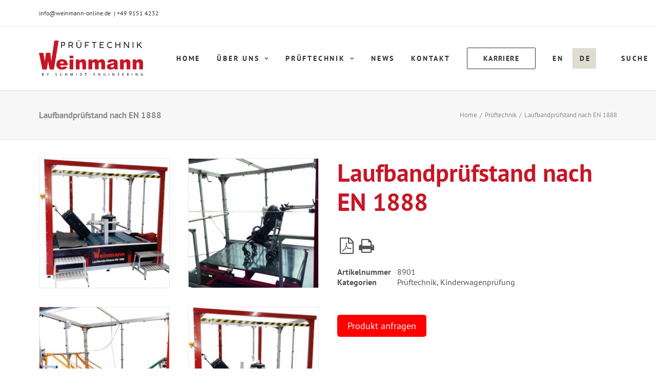

--- FILE ---
content_type: text/html; charset=UTF-8
request_url: https://www.weinmann-online.de/produkt/laufbandpruefstand-nach-en-1888/
body_size: 29549
content:
<!DOCTYPE html>
<html class="no-touch" lang="de-DE" xmlns="http://www.w3.org/1999/xhtml">
<head>
<meta http-equiv="Content-Type" content="text/html; charset=UTF-8">
<meta name="viewport" content="width=device-width, initial-scale=1">
<link rel="profile" href="http://gmpg.org/xfn/11">
<link rel="pingback" href="https://www.weinmann-online.de/xmlrpc.php">
<meta name='robots' content='index, follow, max-image-preview:large, max-snippet:-1, max-video-preview:-1' />

	<!-- This site is optimized with the Yoast SEO plugin v20.10 - https://yoast.com/wordpress/plugins/seo/ -->
	<title>Laufbandprüfstand nach EN 1888 - Weinmann Prüftechnik</title>
	<link rel="canonical" href="https://www.weinmann-online.de/produkt/laufbandpruefstand-nach-en-1888/" />
	<meta property="og:locale" content="de_DE" />
	<meta property="og:type" content="article" />
	<meta property="og:title" content="Laufbandprüfstand nach EN 1888 - Weinmann Prüftechnik" />
	<meta property="og:description" content="Laufbandprüfstand zur Dauerhaltbarkeitsprüfung nach EN 1888 mit unregelmäßiger Oberfläche Typ A+B/EN   Laufbandprüfstand aufgebaut im bewährten Weinmann Multifunktionsprüffeld  Abgesichert über das patentierte Weinmann Safety Rollo®  Geringe Geräuschimmission durch großen Laufbanddurchmesser.  Armsimulation nach EN1888 mit Schieberfixierung.  &nbsp;" />
	<meta property="og:url" content="https://www.weinmann-online.de/produkt/laufbandpruefstand-nach-en-1888/" />
	<meta property="og:site_name" content="Weinmann Prüftechnik" />
	<meta property="article:modified_time" content="2020-04-16T15:03:10+00:00" />
	<meta property="og:image" content="https://www.weinmann-online.de/wp-content/uploads/2020/03/5cb70cf94a9b3.jpg" />
	<meta property="og:image:width" content="800" />
	<meta property="og:image:height" content="799" />
	<meta property="og:image:type" content="image/jpeg" />
	<meta name="twitter:card" content="summary_large_image" />
	<!-- / Yoast SEO plugin. -->


<link rel='dns-prefetch' href='//www.weinmann-online.de' />
<link rel='dns-prefetch' href='//maxcdn.bootstrapcdn.com' />
<link rel='dns-prefetch' href='//cdnjs.cloudflare.com' />
<link rel="alternate" type="application/rss+xml" title="Weinmann Prüftechnik &raquo; Feed" href="https://www.weinmann-online.de/feed/" />
<link rel="alternate" type="application/rss+xml" title="Weinmann Prüftechnik &raquo; Kommentar-Feed" href="https://www.weinmann-online.de/comments/feed/" />
<script type="text/javascript">
window._wpemojiSettings = {"baseUrl":"https:\/\/s.w.org\/images\/core\/emoji\/14.0.0\/72x72\/","ext":".png","svgUrl":"https:\/\/s.w.org\/images\/core\/emoji\/14.0.0\/svg\/","svgExt":".svg","source":{"concatemoji":"https:\/\/www.weinmann-online.de\/wp-includes\/js\/wp-emoji-release.min.js?ver=6.2.8"}};
/*! This file is auto-generated */
!function(e,a,t){var n,r,o,i=a.createElement("canvas"),p=i.getContext&&i.getContext("2d");function s(e,t){p.clearRect(0,0,i.width,i.height),p.fillText(e,0,0);e=i.toDataURL();return p.clearRect(0,0,i.width,i.height),p.fillText(t,0,0),e===i.toDataURL()}function c(e){var t=a.createElement("script");t.src=e,t.defer=t.type="text/javascript",a.getElementsByTagName("head")[0].appendChild(t)}for(o=Array("flag","emoji"),t.supports={everything:!0,everythingExceptFlag:!0},r=0;r<o.length;r++)t.supports[o[r]]=function(e){if(p&&p.fillText)switch(p.textBaseline="top",p.font="600 32px Arial",e){case"flag":return s("\ud83c\udff3\ufe0f\u200d\u26a7\ufe0f","\ud83c\udff3\ufe0f\u200b\u26a7\ufe0f")?!1:!s("\ud83c\uddfa\ud83c\uddf3","\ud83c\uddfa\u200b\ud83c\uddf3")&&!s("\ud83c\udff4\udb40\udc67\udb40\udc62\udb40\udc65\udb40\udc6e\udb40\udc67\udb40\udc7f","\ud83c\udff4\u200b\udb40\udc67\u200b\udb40\udc62\u200b\udb40\udc65\u200b\udb40\udc6e\u200b\udb40\udc67\u200b\udb40\udc7f");case"emoji":return!s("\ud83e\udef1\ud83c\udffb\u200d\ud83e\udef2\ud83c\udfff","\ud83e\udef1\ud83c\udffb\u200b\ud83e\udef2\ud83c\udfff")}return!1}(o[r]),t.supports.everything=t.supports.everything&&t.supports[o[r]],"flag"!==o[r]&&(t.supports.everythingExceptFlag=t.supports.everythingExceptFlag&&t.supports[o[r]]);t.supports.everythingExceptFlag=t.supports.everythingExceptFlag&&!t.supports.flag,t.DOMReady=!1,t.readyCallback=function(){t.DOMReady=!0},t.supports.everything||(n=function(){t.readyCallback()},a.addEventListener?(a.addEventListener("DOMContentLoaded",n,!1),e.addEventListener("load",n,!1)):(e.attachEvent("onload",n),a.attachEvent("onreadystatechange",function(){"complete"===a.readyState&&t.readyCallback()})),(e=t.source||{}).concatemoji?c(e.concatemoji):e.wpemoji&&e.twemoji&&(c(e.twemoji),c(e.wpemoji)))}(window,document,window._wpemojiSettings);
</script>
<style type="text/css">
img.wp-smiley,
img.emoji {
	display: inline !important;
	border: none !important;
	box-shadow: none !important;
	height: 1em !important;
	width: 1em !important;
	margin: 0 0.07em !important;
	vertical-align: -0.1em !important;
	background: none !important;
	padding: 0 !important;
}
</style>
	<link rel='stylesheet' id='wp-block-library-css' href='https://www.weinmann-online.de/wp-includes/css/dist/block-library/style.min.css?ver=6.2.8' type='text/css' media='all' />
<link rel='stylesheet' id='wc-blocks-vendors-style-css' href='https://www.weinmann-online.de/wp-content/plugins/woocommerce/packages/woocommerce-blocks/build/wc-blocks-vendors-style.css?ver=10.2.4' type='text/css' media='all' />
<link rel='stylesheet' id='wc-blocks-style-css' href='https://www.weinmann-online.de/wp-content/plugins/woocommerce/packages/woocommerce-blocks/build/wc-blocks-style.css?ver=10.2.4' type='text/css' media='all' />
<link rel='stylesheet' id='classic-theme-styles-css' href='https://www.weinmann-online.de/wp-includes/css/classic-themes.min.css?ver=6.2.8' type='text/css' media='all' />
<style id='global-styles-inline-css' type='text/css'>
body{--wp--preset--color--black: #000000;--wp--preset--color--cyan-bluish-gray: #abb8c3;--wp--preset--color--white: #ffffff;--wp--preset--color--pale-pink: #f78da7;--wp--preset--color--vivid-red: #cf2e2e;--wp--preset--color--luminous-vivid-orange: #ff6900;--wp--preset--color--luminous-vivid-amber: #fcb900;--wp--preset--color--light-green-cyan: #7bdcb5;--wp--preset--color--vivid-green-cyan: #00d084;--wp--preset--color--pale-cyan-blue: #8ed1fc;--wp--preset--color--vivid-cyan-blue: #0693e3;--wp--preset--color--vivid-purple: #9b51e0;--wp--preset--gradient--vivid-cyan-blue-to-vivid-purple: linear-gradient(135deg,rgba(6,147,227,1) 0%,rgb(155,81,224) 100%);--wp--preset--gradient--light-green-cyan-to-vivid-green-cyan: linear-gradient(135deg,rgb(122,220,180) 0%,rgb(0,208,130) 100%);--wp--preset--gradient--luminous-vivid-amber-to-luminous-vivid-orange: linear-gradient(135deg,rgba(252,185,0,1) 0%,rgba(255,105,0,1) 100%);--wp--preset--gradient--luminous-vivid-orange-to-vivid-red: linear-gradient(135deg,rgba(255,105,0,1) 0%,rgb(207,46,46) 100%);--wp--preset--gradient--very-light-gray-to-cyan-bluish-gray: linear-gradient(135deg,rgb(238,238,238) 0%,rgb(169,184,195) 100%);--wp--preset--gradient--cool-to-warm-spectrum: linear-gradient(135deg,rgb(74,234,220) 0%,rgb(151,120,209) 20%,rgb(207,42,186) 40%,rgb(238,44,130) 60%,rgb(251,105,98) 80%,rgb(254,248,76) 100%);--wp--preset--gradient--blush-light-purple: linear-gradient(135deg,rgb(255,206,236) 0%,rgb(152,150,240) 100%);--wp--preset--gradient--blush-bordeaux: linear-gradient(135deg,rgb(254,205,165) 0%,rgb(254,45,45) 50%,rgb(107,0,62) 100%);--wp--preset--gradient--luminous-dusk: linear-gradient(135deg,rgb(255,203,112) 0%,rgb(199,81,192) 50%,rgb(65,88,208) 100%);--wp--preset--gradient--pale-ocean: linear-gradient(135deg,rgb(255,245,203) 0%,rgb(182,227,212) 50%,rgb(51,167,181) 100%);--wp--preset--gradient--electric-grass: linear-gradient(135deg,rgb(202,248,128) 0%,rgb(113,206,126) 100%);--wp--preset--gradient--midnight: linear-gradient(135deg,rgb(2,3,129) 0%,rgb(40,116,252) 100%);--wp--preset--duotone--dark-grayscale: url('#wp-duotone-dark-grayscale');--wp--preset--duotone--grayscale: url('#wp-duotone-grayscale');--wp--preset--duotone--purple-yellow: url('#wp-duotone-purple-yellow');--wp--preset--duotone--blue-red: url('#wp-duotone-blue-red');--wp--preset--duotone--midnight: url('#wp-duotone-midnight');--wp--preset--duotone--magenta-yellow: url('#wp-duotone-magenta-yellow');--wp--preset--duotone--purple-green: url('#wp-duotone-purple-green');--wp--preset--duotone--blue-orange: url('#wp-duotone-blue-orange');--wp--preset--font-size--small: 13px;--wp--preset--font-size--medium: 20px;--wp--preset--font-size--large: 36px;--wp--preset--font-size--x-large: 42px;--wp--preset--spacing--20: 0.44rem;--wp--preset--spacing--30: 0.67rem;--wp--preset--spacing--40: 1rem;--wp--preset--spacing--50: 1.5rem;--wp--preset--spacing--60: 2.25rem;--wp--preset--spacing--70: 3.38rem;--wp--preset--spacing--80: 5.06rem;--wp--preset--shadow--natural: 6px 6px 9px rgba(0, 0, 0, 0.2);--wp--preset--shadow--deep: 12px 12px 50px rgba(0, 0, 0, 0.4);--wp--preset--shadow--sharp: 6px 6px 0px rgba(0, 0, 0, 0.2);--wp--preset--shadow--outlined: 6px 6px 0px -3px rgba(255, 255, 255, 1), 6px 6px rgba(0, 0, 0, 1);--wp--preset--shadow--crisp: 6px 6px 0px rgba(0, 0, 0, 1);}:where(.is-layout-flex){gap: 0.5em;}body .is-layout-flow > .alignleft{float: left;margin-inline-start: 0;margin-inline-end: 2em;}body .is-layout-flow > .alignright{float: right;margin-inline-start: 2em;margin-inline-end: 0;}body .is-layout-flow > .aligncenter{margin-left: auto !important;margin-right: auto !important;}body .is-layout-constrained > .alignleft{float: left;margin-inline-start: 0;margin-inline-end: 2em;}body .is-layout-constrained > .alignright{float: right;margin-inline-start: 2em;margin-inline-end: 0;}body .is-layout-constrained > .aligncenter{margin-left: auto !important;margin-right: auto !important;}body .is-layout-constrained > :where(:not(.alignleft):not(.alignright):not(.alignfull)){max-width: var(--wp--style--global--content-size);margin-left: auto !important;margin-right: auto !important;}body .is-layout-constrained > .alignwide{max-width: var(--wp--style--global--wide-size);}body .is-layout-flex{display: flex;}body .is-layout-flex{flex-wrap: wrap;align-items: center;}body .is-layout-flex > *{margin: 0;}:where(.wp-block-columns.is-layout-flex){gap: 2em;}.has-black-color{color: var(--wp--preset--color--black) !important;}.has-cyan-bluish-gray-color{color: var(--wp--preset--color--cyan-bluish-gray) !important;}.has-white-color{color: var(--wp--preset--color--white) !important;}.has-pale-pink-color{color: var(--wp--preset--color--pale-pink) !important;}.has-vivid-red-color{color: var(--wp--preset--color--vivid-red) !important;}.has-luminous-vivid-orange-color{color: var(--wp--preset--color--luminous-vivid-orange) !important;}.has-luminous-vivid-amber-color{color: var(--wp--preset--color--luminous-vivid-amber) !important;}.has-light-green-cyan-color{color: var(--wp--preset--color--light-green-cyan) !important;}.has-vivid-green-cyan-color{color: var(--wp--preset--color--vivid-green-cyan) !important;}.has-pale-cyan-blue-color{color: var(--wp--preset--color--pale-cyan-blue) !important;}.has-vivid-cyan-blue-color{color: var(--wp--preset--color--vivid-cyan-blue) !important;}.has-vivid-purple-color{color: var(--wp--preset--color--vivid-purple) !important;}.has-black-background-color{background-color: var(--wp--preset--color--black) !important;}.has-cyan-bluish-gray-background-color{background-color: var(--wp--preset--color--cyan-bluish-gray) !important;}.has-white-background-color{background-color: var(--wp--preset--color--white) !important;}.has-pale-pink-background-color{background-color: var(--wp--preset--color--pale-pink) !important;}.has-vivid-red-background-color{background-color: var(--wp--preset--color--vivid-red) !important;}.has-luminous-vivid-orange-background-color{background-color: var(--wp--preset--color--luminous-vivid-orange) !important;}.has-luminous-vivid-amber-background-color{background-color: var(--wp--preset--color--luminous-vivid-amber) !important;}.has-light-green-cyan-background-color{background-color: var(--wp--preset--color--light-green-cyan) !important;}.has-vivid-green-cyan-background-color{background-color: var(--wp--preset--color--vivid-green-cyan) !important;}.has-pale-cyan-blue-background-color{background-color: var(--wp--preset--color--pale-cyan-blue) !important;}.has-vivid-cyan-blue-background-color{background-color: var(--wp--preset--color--vivid-cyan-blue) !important;}.has-vivid-purple-background-color{background-color: var(--wp--preset--color--vivid-purple) !important;}.has-black-border-color{border-color: var(--wp--preset--color--black) !important;}.has-cyan-bluish-gray-border-color{border-color: var(--wp--preset--color--cyan-bluish-gray) !important;}.has-white-border-color{border-color: var(--wp--preset--color--white) !important;}.has-pale-pink-border-color{border-color: var(--wp--preset--color--pale-pink) !important;}.has-vivid-red-border-color{border-color: var(--wp--preset--color--vivid-red) !important;}.has-luminous-vivid-orange-border-color{border-color: var(--wp--preset--color--luminous-vivid-orange) !important;}.has-luminous-vivid-amber-border-color{border-color: var(--wp--preset--color--luminous-vivid-amber) !important;}.has-light-green-cyan-border-color{border-color: var(--wp--preset--color--light-green-cyan) !important;}.has-vivid-green-cyan-border-color{border-color: var(--wp--preset--color--vivid-green-cyan) !important;}.has-pale-cyan-blue-border-color{border-color: var(--wp--preset--color--pale-cyan-blue) !important;}.has-vivid-cyan-blue-border-color{border-color: var(--wp--preset--color--vivid-cyan-blue) !important;}.has-vivid-purple-border-color{border-color: var(--wp--preset--color--vivid-purple) !important;}.has-vivid-cyan-blue-to-vivid-purple-gradient-background{background: var(--wp--preset--gradient--vivid-cyan-blue-to-vivid-purple) !important;}.has-light-green-cyan-to-vivid-green-cyan-gradient-background{background: var(--wp--preset--gradient--light-green-cyan-to-vivid-green-cyan) !important;}.has-luminous-vivid-amber-to-luminous-vivid-orange-gradient-background{background: var(--wp--preset--gradient--luminous-vivid-amber-to-luminous-vivid-orange) !important;}.has-luminous-vivid-orange-to-vivid-red-gradient-background{background: var(--wp--preset--gradient--luminous-vivid-orange-to-vivid-red) !important;}.has-very-light-gray-to-cyan-bluish-gray-gradient-background{background: var(--wp--preset--gradient--very-light-gray-to-cyan-bluish-gray) !important;}.has-cool-to-warm-spectrum-gradient-background{background: var(--wp--preset--gradient--cool-to-warm-spectrum) !important;}.has-blush-light-purple-gradient-background{background: var(--wp--preset--gradient--blush-light-purple) !important;}.has-blush-bordeaux-gradient-background{background: var(--wp--preset--gradient--blush-bordeaux) !important;}.has-luminous-dusk-gradient-background{background: var(--wp--preset--gradient--luminous-dusk) !important;}.has-pale-ocean-gradient-background{background: var(--wp--preset--gradient--pale-ocean) !important;}.has-electric-grass-gradient-background{background: var(--wp--preset--gradient--electric-grass) !important;}.has-midnight-gradient-background{background: var(--wp--preset--gradient--midnight) !important;}.has-small-font-size{font-size: var(--wp--preset--font-size--small) !important;}.has-medium-font-size{font-size: var(--wp--preset--font-size--medium) !important;}.has-large-font-size{font-size: var(--wp--preset--font-size--large) !important;}.has-x-large-font-size{font-size: var(--wp--preset--font-size--x-large) !important;}
.wp-block-navigation a:where(:not(.wp-element-button)){color: inherit;}
:where(.wp-block-columns.is-layout-flex){gap: 2em;}
.wp-block-pullquote{font-size: 1.5em;line-height: 1.6;}
</style>
<link rel='stylesheet' id='contact-form-7-css' href='https://www.weinmann-online.de/wp-content/plugins/contact-form-7/includes/css/styles.css?ver=5.7.7' type='text/css' media='all' />
<link rel='stylesheet' id='job-funnel-style-css' href='https://www.weinmann-online.de/wp-content/plugins/funnel-plugin/assets/css/style.css?ver=3.3.0' type='text/css' media='all' />
<style id='job-funnel-style-inline-css' type='text/css'>

            :root {
                --primary-color: #e63946 !important;
                --progress-color: #2a9d8f !important;
                --secondary-color: #6c757d !important;
                --success-color: #28a745 !important;
                --background-color: #ffffff !important;
                --text-color: #333333 !important;
            }
            
            /* Überschreibe statische CSS-Variablen mit dynamischen Werten */
            .job-funnel-container {
                --primary-color: #e63946;
                --progress-color: #2a9d8f;
                --secondary-color: #6c757d;
                --success-color: #28a745;
                --background-color: #ffffff;
                --text-color: #333333;
            }
            
            /* Fallback für Browser die CSS-Variablen nicht unterstützen */
            .progress-fill {
                background: #2a9d8f !important;
            }
            
            .option-button:hover,
            .option-button.active {
                border-color: #e63946 !important;
                background: #e63946 !important;
            }
            
            .submit-button {
                background: #e63946 !important;
            }
            
            .submit-button:hover:not(:disabled) {
                background: #cf333f !important;
            }
            
            .back-button {
                background: #6c757d !important;
            }
            
            .thank-you-message {
                color: #333333 !important;
            }
            
            /* Erfolg-Nachrichten */
            .success-message,
            .notice-success {
                background: #28a745 !important;
            }
        
</style>
<link rel='stylesheet' id='sags-edit-css-css' href='https://www.weinmann-online.de/wp-content/plugins/sags-edit/assets/css/styles.css?ver=6.2.8' type='text/css' media='all' />
<link rel='stylesheet' id='trwca-style-css' href='https://www.weinmann-online.de/wp-content/plugins/woocommerce-category-accordion/assets/css/trwca-style.min.css?ver=1.0' type='text/css' media='all' />
<link rel='stylesheet' id='icon-font-css' href='https://www.weinmann-online.de/wp-content/plugins/woocommerce-category-accordion/assets/css/font-awesome.min.css?ver=1.0' type='text/css' media='all' />
<link rel='stylesheet' id='woocommerce-pdf-catalog-css' href='https://www.weinmann-online.de/wp-content/plugins/woocommerce-pdf-catalog/public/css/woocommerce-pdf-catalog-public.css?ver=1.15.5' type='text/css' media='all' />
<link rel='stylesheet' id='font-awesome-css' href='https://maxcdn.bootstrapcdn.com/font-awesome/4.5.0/css/font-awesome.min.css?ver=4.5.0' type='text/css' media='all' />
<link rel='stylesheet' id='woocommerce-print-products-css' href='https://www.weinmann-online.de/wp-content/plugins/woocommerce-print-products/public/css/woocommerce-print-products-public.css?ver=1.7.15' type='text/css' media='all' />
<link rel='stylesheet' id='font-awesome-print-css' href='https://cdnjs.cloudflare.com/ajax/libs/font-awesome/5.12.1/css/all.min.css?ver=5.12.1' type='text/css' media='all' />
<style id='woocommerce-inline-inline-css' type='text/css'>
.woocommerce form .form-row .required { visibility: visible; }
</style>
<link rel='stylesheet' id='wpcf7-redirect-script-frontend-css' href='https://www.weinmann-online.de/wp-content/plugins/wpcf7-redirect/build/assets/frontend-script.css?ver=2c532d7e2be36f6af233' type='text/css' media='all' />
<link rel='stylesheet' id='wpml-menu-item-0-css' href='https://www.weinmann-online.de/wp-content/plugins/sitepress-multilingual-cms/templates/language-switchers/menu-item/style.min.css?ver=1' type='text/css' media='all' />
<style id='wpml-menu-item-0-inline-css' type='text/css'>
.wpml-ls-slot-2.wpml-ls-current-language, .wpml-ls-slot-2.wpml-ls-current-language a, .wpml-ls-slot-2.wpml-ls-current-language a:visited{background-color:#dfddcf;}
</style>
<link rel='stylesheet' id='uncode-style-css' href='https://www.weinmann-online.de/wp-content/themes/uncode/library/css/style.css' type='text/css' media='all' />
<style id='uncode-style-inline-css' type='text/css'>

@media (max-width: 959px) { .navbar-brand > * { height: 50px !important;}}
@media (min-width: 960px) { .limit-width { max-width: 1200px; margin: auto;}}
.menu-primary ul.menu-smart > li > a, .menu-primary ul.menu-smart li.dropdown > a, .menu-primary ul.menu-smart li.mega-menu > a, .vmenu-container ul.menu-smart > li > a, .vmenu-container ul.menu-smart li.dropdown > a { text-transform: uppercase; }
#changer-back-color { transition: background-color 1000ms cubic-bezier(0.25, 1, 0.5, 1) !important; } #changer-back-color > div { transition: opacity 1000ms cubic-bezier(0.25, 1, 0.5, 1) !important; } body.bg-changer-init.disable-hover .main-wrapper .style-light,  body.bg-changer-init.disable-hover .main-wrapper .style-light h1,  body.bg-changer-init.disable-hover .main-wrapper .style-light h2, body.bg-changer-init.disable-hover .main-wrapper .style-light h3, body.bg-changer-init.disable-hover .main-wrapper .style-light h4, body.bg-changer-init.disable-hover .main-wrapper .style-light h5, body.bg-changer-init.disable-hover .main-wrapper .style-light h6, body.bg-changer-init.disable-hover .main-wrapper .style-light a, body.bg-changer-init.disable-hover .main-wrapper .style-dark, body.bg-changer-init.disable-hover .main-wrapper .style-dark h1, body.bg-changer-init.disable-hover .main-wrapper .style-dark h2, body.bg-changer-init.disable-hover .main-wrapper .style-dark h3, body.bg-changer-init.disable-hover .main-wrapper .style-dark h4, body.bg-changer-init.disable-hover .main-wrapper .style-dark h5, body.bg-changer-init.disable-hover .main-wrapper .style-dark h6, body.bg-changer-init.disable-hover .main-wrapper .style-dark a { transition: color 1000ms cubic-bezier(0.25, 1, 0.5, 1) !important; }
</style>
<link rel='stylesheet' id='uncode-custom-style-css' href='https://www.weinmann-online.de/wp-content/themes/uncode/library/css/style-custom.css' type='text/css' media='all' />
<style id='uncode-custom-style-inline-css' type='text/css'>
.woocommerce-print-products.link-wrapper {padding-bottom:20px;}
</style>
<link rel='stylesheet' id='child-style-css' href='https://www.weinmann-online.de/wp-content/themes/sags/style.css' type='text/css' media='all' />
<link rel='stylesheet' id='borlabs-cookie-css' href='https://www.weinmann-online.de/wp-content/cache/borlabs-cookie/borlabs-cookie_1_de.css?ver=2.2.68-24' type='text/css' media='all' />
<link rel='stylesheet' id='uncode-woocommerce-css' href='https://www.weinmann-online.de/wp-content/themes/uncode/library/css/woocommerce.css' type='text/css' media='all' />
<link rel='stylesheet' id='uncode-icons-css' href='https://www.weinmann-online.de/wp-content/themes/uncode/library/css/uncode-icons.css' type='text/css' media='all' />
<script type='text/javascript' src='https://www.weinmann-online.de/wp-content/plugins/enable-jquery-migrate-helper/js/jquery/jquery-1.12.4-wp.js?ver=1.12.4-wp' id='jquery-core-js'></script>
<script type='text/javascript' src='https://www.weinmann-online.de/wp-content/plugins/enable-jquery-migrate-helper/js/jquery-migrate/jquery-migrate-1.4.1-wp.js?ver=1.4.1-wp' id='jquery-migrate-js'></script>
<script type='text/javascript' src='https://www.weinmann-online.de/wp-content/plugins/woocommerce-category-accordion/assets/js/trwca-script.min.js?ver=1.0' id='trwca_script-js'></script>
<script type='text/javascript' src='https://www.weinmann-online.de/wp-content/plugins/woocommerce/assets/js/jquery-blockui/jquery.blockUI.min.js?ver=2.7.0-wc.7.8.2' id='jquery-blockui-js'></script>
<script type='text/javascript' id='wc-add-to-cart-js-extra'>
/* <![CDATA[ */
var wc_add_to_cart_params = {"ajax_url":"\/wp-admin\/admin-ajax.php","wc_ajax_url":"\/?wc-ajax=%%endpoint%%","i18n_view_cart":"Warenkorb anzeigen","cart_url":"https:\/\/www.weinmann-online.de\/warenkorb\/","is_cart":"","cart_redirect_after_add":"no"};
/* ]]> */
</script>
<script type='text/javascript' src='https://www.weinmann-online.de/wp-content/plugins/woocommerce/assets/js/frontend/add-to-cart.min.js?ver=7.8.2' id='wc-add-to-cart-js'></script>
<script type='text/javascript' src='https://www.weinmann-online.de/wp-content/plugins/uncode-js_composer/assets/js/vendors/woocommerce-add-to-cart.js?ver=6.13.0' id='vc_woocommerce-add-to-cart-js-js'></script>
<script type='text/javascript' id='borlabs-cookie-prioritize-js-extra'>
/* <![CDATA[ */
var borlabsCookiePrioritized = {"domain":"www.weinmann-online.de","path":"\/","version":"1","bots":"1","optInJS":{"marketing":{"google-analytics":"[base64]","google-ads":"[base64]"}}};
/* ]]> */
</script>
<script type='text/javascript' src='https://www.weinmann-online.de/wp-content/plugins/borlabs-cookie/assets/javascript/borlabs-cookie-prioritize.min.js?ver=2.2.68' id='borlabs-cookie-prioritize-js'></script>
<script type='text/javascript' src='/wp-content/themes/uncode/library/js/ai-uncode.min.js' id='uncodeAI' data-home='/' data-path='/' data-breakpoints-images='258,516,720,1032,1440,2064,2880' id='ai-uncode-js'></script>
<script type='text/javascript' id='uncode-init-js-extra'>
/* <![CDATA[ */
var SiteParameters = {"days":"days","hours":"hours","minutes":"minutes","seconds":"seconds","constant_scroll":"on","scroll_speed":"2","parallax_factor":"0.25","loading":"Loading\u2026","slide_name":"slide","slide_footer":"footer","ajax_url":"https:\/\/www.weinmann-online.de\/wp-admin\/admin-ajax.php","nonce_adaptive_images":"c7ceb899a0","nonce_srcset_async":"fc9cd127f5","enable_debug":"","block_mobile_videos":"","is_frontend_editor":"","main_width":["1200","px"],"mobile_parallax_allowed":"","wireframes_plugin_active":"1","sticky_elements":"off","lazyload_type":"","resize_quality":"90","register_metadata":"","bg_changer_time":"1000","update_wc_fragments":"1","optimize_shortpixel_image":"","custom_cursor_selector":"[href], .trigger-overlay, .owl-next, .owl-prev, .owl-dot, input[type=\"submit\"], input[type=\"checkbox\"], button[type=\"submit\"], a[class^=\"ilightbox\"], .ilightbox-thumbnail, .ilightbox-prev, .ilightbox-next, .overlay-close, .unmodal-close, .qty-inset > span, .share-button li, .uncode-post-titles .tmb.tmb-click-area, .btn-link, .tmb-click-row .t-inside, .lg-outer button, .lg-thumb img","mobile_parallax_animation":"","lbox_enhanced":"","native_media_player":"1","vimeoPlayerParams":"?autoplay=0","ajax_filter_key_search":"key","ajax_filter_key_unfilter":"unfilter","uncode_adaptive":"1","ai_breakpoints":"258,516,720,1032,1440,2064,2880"};
/* ]]> */
</script>
<script type='text/javascript' src='https://www.weinmann-online.de/wp-content/themes/uncode/library/js/init.min.js' id='uncode-init-js'></script>
<link rel="https://api.w.org/" href="https://www.weinmann-online.de/wp-json/" /><link rel="alternate" type="application/json" href="https://www.weinmann-online.de/wp-json/wp/v2/product/2716" /><link rel="EditURI" type="application/rsd+xml" title="RSD" href="https://www.weinmann-online.de/xmlrpc.php?rsd" />
<link rel="wlwmanifest" type="application/wlwmanifest+xml" href="https://www.weinmann-online.de/wp-includes/wlwmanifest.xml" />
<meta name="generator" content="WordPress 6.2.8" />
<meta name="generator" content="WooCommerce 7.8.2" />
<link rel='shortlink' href='https://www.weinmann-online.de/?p=2716' />
<link rel="alternate" type="application/json+oembed" href="https://www.weinmann-online.de/wp-json/oembed/1.0/embed?url=https%3A%2F%2Fwww.weinmann-online.de%2Fprodukt%2Flaufbandpruefstand-nach-en-1888%2F" />
<link rel="alternate" type="text/xml+oembed" href="https://www.weinmann-online.de/wp-json/oembed/1.0/embed?url=https%3A%2F%2Fwww.weinmann-online.de%2Fprodukt%2Flaufbandpruefstand-nach-en-1888%2F&#038;format=xml" />
<meta name="generator" content="WPML ver:4.8.6 stt:1,3;" />
<meta name="generator" content="Redux 4.5.7" />
        <script type="text/javascript">
            var jQueryMigrateHelperHasSentDowngrade = false;

			window.onerror = function( msg, url, line, col, error ) {
				// Break out early, do not processing if a downgrade reqeust was already sent.
				if ( jQueryMigrateHelperHasSentDowngrade ) {
					return true;
                }

				var xhr = new XMLHttpRequest();
				var nonce = '378601219e';
				var jQueryFunctions = [
					'andSelf',
					'browser',
					'live',
					'boxModel',
					'support.boxModel',
					'size',
					'swap',
					'clean',
					'sub',
                ];
				var match_pattern = /\)\.(.+?) is not a function/;
                var erroredFunction = msg.match( match_pattern );

                // If there was no matching functions, do not try to downgrade.
                if ( null === erroredFunction || typeof erroredFunction !== 'object' || typeof erroredFunction[1] === "undefined" || -1 === jQueryFunctions.indexOf( erroredFunction[1] ) ) {
                    return true;
                }

                // Set that we've now attempted a downgrade request.
                jQueryMigrateHelperHasSentDowngrade = true;

				xhr.open( 'POST', 'https://www.weinmann-online.de/wp-admin/admin-ajax.php' );
				xhr.setRequestHeader( 'Content-Type', 'application/x-www-form-urlencoded' );
				xhr.onload = function () {
					var response,
                        reload = false;

					if ( 200 === xhr.status ) {
                        try {
                        	response = JSON.parse( xhr.response );

                        	reload = response.data.reload;
                        } catch ( e ) {
                        	reload = false;
                        }
                    }

					// Automatically reload the page if a deprecation caused an automatic downgrade, ensure visitors get the best possible experience.
					if ( reload ) {
						location.reload();
                    }
				};

				xhr.send( encodeURI( 'action=jquery-migrate-downgrade-version&_wpnonce=' + nonce ) );

				// Suppress error alerts in older browsers
				return true;
			}
        </script>

		<!-- Analytics by WP Statistics v14.11.3 - https://wp-statistics.com -->
	<noscript><style>.woocommerce-product-gallery{ opacity: 1 !important; }</style></noscript>
	<script>
window.dataLayer = window.dataLayer || [];
if (typeof gtag !== 'function') { function gtag(){dataLayer.push(arguments);} }
if('0' === '1') {
    gtag('consent', 'default', {
       'ad_storage': 'denied',
       'analytics_storage': 'denied'
    });
    gtag("js", new Date());
    gtag("config", "AW-795000576");

    (function (w, d, s, i) {
    var f = d.getElementsByTagName(s)[0],
        j = d.createElement(s);
    j.async = true;
    j.src =
        "https://www.googletagmanager.com/gtag/js?id=" + i;
    f.parentNode.insertBefore(j, f);
    })(window, document, "script", "AW-795000576");
}
</script><link rel="icon" href="https://www.weinmann-online.de/wp-content/uploads/2020/03/cropped-favicon-32x32.png" sizes="32x32" />
<link rel="icon" href="https://www.weinmann-online.de/wp-content/uploads/2020/03/cropped-favicon-192x192.png" sizes="192x192" />
<link rel="apple-touch-icon" href="https://www.weinmann-online.de/wp-content/uploads/2020/03/cropped-favicon-180x180.png" />
<meta name="msapplication-TileImage" content="https://www.weinmann-online.de/wp-content/uploads/2020/03/cropped-favicon-270x270.png" />
		<style type="text/css" id="wp-custom-css">
			ul#menu-menu > li {
    display: inline-flex !important;
}		</style>
		<noscript><style> .wpb_animate_when_almost_visible { opacity: 1; }</style></noscript></head>
<body class="product-template-default single single-product postid-2716  style-color-xsdn-bg theme-uncode woocommerce woocommerce-page woocommerce-no-js group-blog hormenu-position-left hmenu hmenu-position-right header-full-width main-center-align menu-has-cta mobile-parallax-not-allowed ilb-no-bounce uncode-wc-single-product-slider-enabled qw-body-scroll-disabled menu-sticky-fix uncode-sidecart-mobile-disabled no-product-upsells wpb-js-composer js-comp-ver-6.13.0 vc_responsive" data-border="0">
		<div id="vh_layout_help"></div><svg xmlns="http://www.w3.org/2000/svg" viewBox="0 0 0 0" width="0" height="0" focusable="false" role="none" style="visibility: hidden; position: absolute; left: -9999px; overflow: hidden;" ><defs><filter id="wp-duotone-dark-grayscale"><feColorMatrix color-interpolation-filters="sRGB" type="matrix" values=" .299 .587 .114 0 0 .299 .587 .114 0 0 .299 .587 .114 0 0 .299 .587 .114 0 0 " /><feComponentTransfer color-interpolation-filters="sRGB" ><feFuncR type="table" tableValues="0 0.49803921568627" /><feFuncG type="table" tableValues="0 0.49803921568627" /><feFuncB type="table" tableValues="0 0.49803921568627" /><feFuncA type="table" tableValues="1 1" /></feComponentTransfer><feComposite in2="SourceGraphic" operator="in" /></filter></defs></svg><svg xmlns="http://www.w3.org/2000/svg" viewBox="0 0 0 0" width="0" height="0" focusable="false" role="none" style="visibility: hidden; position: absolute; left: -9999px; overflow: hidden;" ><defs><filter id="wp-duotone-grayscale"><feColorMatrix color-interpolation-filters="sRGB" type="matrix" values=" .299 .587 .114 0 0 .299 .587 .114 0 0 .299 .587 .114 0 0 .299 .587 .114 0 0 " /><feComponentTransfer color-interpolation-filters="sRGB" ><feFuncR type="table" tableValues="0 1" /><feFuncG type="table" tableValues="0 1" /><feFuncB type="table" tableValues="0 1" /><feFuncA type="table" tableValues="1 1" /></feComponentTransfer><feComposite in2="SourceGraphic" operator="in" /></filter></defs></svg><svg xmlns="http://www.w3.org/2000/svg" viewBox="0 0 0 0" width="0" height="0" focusable="false" role="none" style="visibility: hidden; position: absolute; left: -9999px; overflow: hidden;" ><defs><filter id="wp-duotone-purple-yellow"><feColorMatrix color-interpolation-filters="sRGB" type="matrix" values=" .299 .587 .114 0 0 .299 .587 .114 0 0 .299 .587 .114 0 0 .299 .587 .114 0 0 " /><feComponentTransfer color-interpolation-filters="sRGB" ><feFuncR type="table" tableValues="0.54901960784314 0.98823529411765" /><feFuncG type="table" tableValues="0 1" /><feFuncB type="table" tableValues="0.71764705882353 0.25490196078431" /><feFuncA type="table" tableValues="1 1" /></feComponentTransfer><feComposite in2="SourceGraphic" operator="in" /></filter></defs></svg><svg xmlns="http://www.w3.org/2000/svg" viewBox="0 0 0 0" width="0" height="0" focusable="false" role="none" style="visibility: hidden; position: absolute; left: -9999px; overflow: hidden;" ><defs><filter id="wp-duotone-blue-red"><feColorMatrix color-interpolation-filters="sRGB" type="matrix" values=" .299 .587 .114 0 0 .299 .587 .114 0 0 .299 .587 .114 0 0 .299 .587 .114 0 0 " /><feComponentTransfer color-interpolation-filters="sRGB" ><feFuncR type="table" tableValues="0 1" /><feFuncG type="table" tableValues="0 0.27843137254902" /><feFuncB type="table" tableValues="0.5921568627451 0.27843137254902" /><feFuncA type="table" tableValues="1 1" /></feComponentTransfer><feComposite in2="SourceGraphic" operator="in" /></filter></defs></svg><svg xmlns="http://www.w3.org/2000/svg" viewBox="0 0 0 0" width="0" height="0" focusable="false" role="none" style="visibility: hidden; position: absolute; left: -9999px; overflow: hidden;" ><defs><filter id="wp-duotone-midnight"><feColorMatrix color-interpolation-filters="sRGB" type="matrix" values=" .299 .587 .114 0 0 .299 .587 .114 0 0 .299 .587 .114 0 0 .299 .587 .114 0 0 " /><feComponentTransfer color-interpolation-filters="sRGB" ><feFuncR type="table" tableValues="0 0" /><feFuncG type="table" tableValues="0 0.64705882352941" /><feFuncB type="table" tableValues="0 1" /><feFuncA type="table" tableValues="1 1" /></feComponentTransfer><feComposite in2="SourceGraphic" operator="in" /></filter></defs></svg><svg xmlns="http://www.w3.org/2000/svg" viewBox="0 0 0 0" width="0" height="0" focusable="false" role="none" style="visibility: hidden; position: absolute; left: -9999px; overflow: hidden;" ><defs><filter id="wp-duotone-magenta-yellow"><feColorMatrix color-interpolation-filters="sRGB" type="matrix" values=" .299 .587 .114 0 0 .299 .587 .114 0 0 .299 .587 .114 0 0 .299 .587 .114 0 0 " /><feComponentTransfer color-interpolation-filters="sRGB" ><feFuncR type="table" tableValues="0.78039215686275 1" /><feFuncG type="table" tableValues="0 0.94901960784314" /><feFuncB type="table" tableValues="0.35294117647059 0.47058823529412" /><feFuncA type="table" tableValues="1 1" /></feComponentTransfer><feComposite in2="SourceGraphic" operator="in" /></filter></defs></svg><svg xmlns="http://www.w3.org/2000/svg" viewBox="0 0 0 0" width="0" height="0" focusable="false" role="none" style="visibility: hidden; position: absolute; left: -9999px; overflow: hidden;" ><defs><filter id="wp-duotone-purple-green"><feColorMatrix color-interpolation-filters="sRGB" type="matrix" values=" .299 .587 .114 0 0 .299 .587 .114 0 0 .299 .587 .114 0 0 .299 .587 .114 0 0 " /><feComponentTransfer color-interpolation-filters="sRGB" ><feFuncR type="table" tableValues="0.65098039215686 0.40392156862745" /><feFuncG type="table" tableValues="0 1" /><feFuncB type="table" tableValues="0.44705882352941 0.4" /><feFuncA type="table" tableValues="1 1" /></feComponentTransfer><feComposite in2="SourceGraphic" operator="in" /></filter></defs></svg><svg xmlns="http://www.w3.org/2000/svg" viewBox="0 0 0 0" width="0" height="0" focusable="false" role="none" style="visibility: hidden; position: absolute; left: -9999px; overflow: hidden;" ><defs><filter id="wp-duotone-blue-orange"><feColorMatrix color-interpolation-filters="sRGB" type="matrix" values=" .299 .587 .114 0 0 .299 .587 .114 0 0 .299 .587 .114 0 0 .299 .587 .114 0 0 " /><feComponentTransfer color-interpolation-filters="sRGB" ><feFuncR type="table" tableValues="0.098039215686275 1" /><feFuncG type="table" tableValues="0 0.66274509803922" /><feFuncB type="table" tableValues="0.84705882352941 0.41960784313725" /><feFuncA type="table" tableValues="1 1" /></feComponentTransfer><feComposite in2="SourceGraphic" operator="in" /></filter></defs></svg><div class="body-borders" data-border="0"><div class="top-border body-border-shadow"></div><div class="right-border body-border-shadow"></div><div class="bottom-border body-border-shadow"></div><div class="left-border body-border-shadow"></div><div class="top-border style-light-bg"></div><div class="right-border style-light-bg"></div><div class="bottom-border style-light-bg"></div><div class="left-border style-light-bg"></div></div>	<div class="box-wrapper">
		<div class="box-container">
		<script type="text/javascript" id="initBox">UNCODE.initBox();</script>
		<div class="menu-wrapper menu-shrink menu-sticky">
													<div class="top-menu navbar menu-secondary menu-light submenu-light style-color-xsdn-bg top-menu-padding mobile-hidden tablet-hidden">
																		<div class="row-menu limit-width">
																			<div class="row-menu-inner"><div class="col-lg-0 middle">
																					<div class="menu-bloginfo">
																						<div class="menu-bloginfo-inner style-light">
																							<p>info@weinmann-online.de  | +49 9151 4232</p>
																						</div>
																					</div>
																				</div>
																				<div class="col-lg-12 menu-horizontal">
																					<div class="navbar-topmenu navbar-nav-last"></div>
																				</div></div>
																		</div>
																	</div>
													<header id="masthead" class="navbar menu-primary menu-light submenu-light style-light-original menu-with-logo">
														<div class="menu-container style-color-xsdn-bg menu-no-borders">
															<div class="row-menu limit-width">
																<div class="row-menu-inner">
																	<div id="logo-container-mobile" class="col-lg-0 logo-container middle">
																		<div id="main-logo" class="navbar-header style-light">
																			<a href="https://www.weinmann-online.de/" class="navbar-brand" data-minheight="50"><div class="logo-image main-logo logo-skinnable" data-maxheight="70" style="height: 70px;"><img decoding="async" src="https://www.weinmann-online.de/wp-content/uploads/2020/02/prueftechnik_weinmann.svg" alt="logo" width="1" height="1" class="img-responsive" /></div></a>
																		</div>
																		<div class="mmb-container"><div class="mobile-additional-icons"></div><div class="mobile-menu-button mobile-menu-button-light lines-button"><span class="lines"><span></span></span></div></div>
																	</div>
																	<div class="col-lg-12 main-menu-container middle">
																		<div class="menu-horizontal">
																			<div class="menu-horizontal-inner">
																				<div class="nav navbar-nav navbar-main navbar-nav-first"><ul id="menu-menu" class="menu-primary-inner menu-smart sm"><li id="menu-item-24" class="menu-item menu-item-type-post_type menu-item-object-page menu-item-home menu-item-24 menu-item-link"><a title="Home" href="https://www.weinmann-online.de/">Home<i class="fa fa-angle-right fa-dropdown"></i></a></li>
<li id="menu-item-3394" class="menu-item menu-item-type-post_type menu-item-object-page menu-item-has-children menu-item-3394 dropdown menu-item-link"><a title="über uns" href="https://www.weinmann-online.de/ueber-uns/" data-toggle="dropdown" class="dropdown-toggle" data-type="title">über uns<i class="fa fa-angle-down fa-dropdown"></i></a>
<ul role="menu" class="drop-menu">
	<li id="menu-item-3415" class="menu-item menu-item-type-post_type menu-item-object-page menu-item-3415"><a title="über uns" href="https://www.weinmann-online.de/ueber-uns/">über uns<i class="fa fa-angle-right fa-dropdown"></i></a></li>
	<li id="menu-item-187" class="menu-item menu-item-type-post_type menu-item-object-page menu-item-187"><a title="Zertifizierung" href="https://www.weinmann-online.de/zertifizierung/">Zertifizierung<i class="fa fa-angle-right fa-dropdown"></i></a></li>
	<li id="menu-item-3683" class="menu-item menu-item-type-post_type menu-item-object-page menu-item-3683"><a title="3D Druck" href="https://www.weinmann-online.de/3d-druck/">3D Druck<i class="fa fa-angle-right fa-dropdown"></i></a></li>
</ul>
</li>
<li id="menu-item-3918" class="menu-item menu-item-type-post_type menu-item-object-page menu-item-has-children menu-item-3918 dropdown menu-item-link"><a title="Prüftechnik" href="https://www.weinmann-online.de/prueftechnik/" data-toggle="dropdown" class="dropdown-toggle" data-type="title">Prüftechnik<i class="fa fa-angle-down fa-dropdown"></i></a>
<ul role="menu" class="drop-menu">
	<li id="menu-item-3455" class="menu-item menu-item-type-post_type menu-item-object-page menu-item-3455"><a title="Prüftechnik Übersicht" href="https://www.weinmann-online.de/prueftechnik/">Prüftechnik Übersicht<i class="fa fa-angle-right fa-dropdown"></i></a></li>
	<li id="menu-item-4171" class="menu-item menu-item-type-post_type menu-item-object-page menu-item-4171"><a title="Neueste Produkte" href="https://www.weinmann-online.de/neueste-produkte/">Neueste Produkte<i class="fa fa-angle-right fa-dropdown"></i></a></li>
	<li id="menu-item-3345" class="menu-item menu-item-type-taxonomy menu-item-object-product_cat menu-item-3345"><a title="Multifunktionsprüffeld" href="https://www.weinmann-online.de/produkt-kategorie/prueftechnik/multifunktionsprueffeld/">Multifunktionsprüffeld<i class="fa fa-angle-right fa-dropdown"></i></a></li>
	<li id="menu-item-3346" class="menu-item menu-item-type-taxonomy menu-item-object-product_cat menu-item-3346"><a title="Möbel" href="https://www.weinmann-online.de/produkt-kategorie/prueftechnik/moebel/">Möbel<i class="fa fa-angle-right fa-dropdown"></i></a></li>
	<li id="menu-item-3347" class="menu-item menu-item-type-taxonomy menu-item-object-product_cat menu-item-3347"><a title="Fahrrad" href="https://www.weinmann-online.de/produkt-kategorie/prueftechnik/fahrrad/">Fahrrad<i class="fa fa-angle-right fa-dropdown"></i></a></li>
	<li id="menu-item-3348" class="menu-item menu-item-type-taxonomy menu-item-object-product_cat menu-item-3348"><a title="Sportartikel" href="https://www.weinmann-online.de/produkt-kategorie/prueftechnik/sportartikel/">Sportartikel<i class="fa fa-angle-right fa-dropdown"></i></a></li>
	<li id="menu-item-3349" class="menu-item menu-item-type-taxonomy menu-item-object-product_cat menu-item-3349"><a title="Haushaltsgeräte" href="https://www.weinmann-online.de/produkt-kategorie/prueftechnik/haushaltsgeraete/">Haushaltsgeräte<i class="fa fa-angle-right fa-dropdown"></i></a></li>
	<li id="menu-item-3350" class="menu-item menu-item-type-taxonomy menu-item-object-product_cat menu-item-3350"><a title="Oekotrophologie" href="https://www.weinmann-online.de/produkt-kategorie/prueftechnik/oekotrophologie/">Oekotrophologie<i class="fa fa-angle-right fa-dropdown"></i></a></li>
	<li id="menu-item-3351" class="menu-item menu-item-type-taxonomy menu-item-object-product_cat menu-item-3351"><a title="Spielzeug" href="https://www.weinmann-online.de/produkt-kategorie/prueftechnik/spielzeug/">Spielzeug<i class="fa fa-angle-right fa-dropdown"></i></a></li>
	<li id="menu-item-3352" class="menu-item menu-item-type-taxonomy menu-item-object-product_cat current-product-ancestor current-menu-parent current-product-parent menu-item-3352"><a title="Kinderwagenprüfung" href="https://www.weinmann-online.de/produkt-kategorie/prueftechnik/kinderwagenpruefung/">Kinderwagenprüfung<i class="fa fa-angle-right fa-dropdown"></i></a></li>
	<li id="menu-item-3353" class="menu-item menu-item-type-taxonomy menu-item-object-product_cat menu-item-3353"><a title="Elektrische Sicherheit" href="https://www.weinmann-online.de/produkt-kategorie/prueftechnik/elektrische-sicherheit/">Elektrische Sicherheit<i class="fa fa-angle-right fa-dropdown"></i></a></li>
	<li id="menu-item-3354" class="menu-item menu-item-type-taxonomy menu-item-object-product_cat menu-item-3354"><a title="Werkzeuge - Powertools" href="https://www.weinmann-online.de/produkt-kategorie/prueftechnik/werkzeuge-powertools/">Werkzeuge &#8211; Powertools<i class="fa fa-angle-right fa-dropdown"></i></a></li>
	<li id="menu-item-3355" class="menu-item menu-item-type-taxonomy menu-item-object-product_cat menu-item-3355"><a title="Software Schulungen" href="https://www.weinmann-online.de/produkt-kategorie/prueftechnik/software-schulungen/">Software Schulungen<i class="fa fa-angle-right fa-dropdown"></i></a></li>
	<li id="menu-item-3356" class="menu-item menu-item-type-taxonomy menu-item-object-product_cat menu-item-3356"><a title="Mess- u. Steuertechnik" href="https://www.weinmann-online.de/produkt-kategorie/prueftechnik/mess-u-steuertechnik/">Mess- u. Steuertechnik<i class="fa fa-angle-right fa-dropdown"></i></a></li>
	<li id="menu-item-3357" class="menu-item menu-item-type-taxonomy menu-item-object-product_cat menu-item-3357"><a title="Grillprüfung" href="https://www.weinmann-online.de/produkt-kategorie/prueftechnik/grillpruefung/">Grillprüfung<i class="fa fa-angle-right fa-dropdown"></i></a></li>
	<li id="menu-item-3358" class="menu-item menu-item-type-taxonomy menu-item-object-product_cat menu-item-3358"><a title="Sonderprüftechnik" href="https://www.weinmann-online.de/produkt-kategorie/prueftechnik/sonderprueftechnik/">Sonderprüftechnik<i class="fa fa-angle-right fa-dropdown"></i></a></li>
	<li id="menu-item-3359" class="menu-item menu-item-type-taxonomy menu-item-object-product_cat menu-item-3359"><a title="Komponenten / Bauteile" href="https://www.weinmann-online.de/produkt-kategorie/prueftechnik/komponenten-bauteile/">Komponenten / Bauteile<i class="fa fa-angle-right fa-dropdown"></i></a></li>
	<li id="menu-item-3360" class="menu-item menu-item-type-taxonomy menu-item-object-product_cat menu-item-3360"><a title="Sicherheit am Arbeitsplatz" href="https://www.weinmann-online.de/produkt-kategorie/prueftechnik/sicherheit-am-arbeitsplatz/">Sicherheit am Arbeitsplatz<i class="fa fa-angle-right fa-dropdown"></i></a></li>
	<li id="menu-item-3361" class="menu-item menu-item-type-taxonomy menu-item-object-product_cat menu-item-3361"><a title="Zug-Druck Prüfmaschinen" href="https://www.weinmann-online.de/produkt-kategorie/prueftechnik/zug-druck-pruefmaschinen/">Zug-Druck Prüfmaschinen<i class="fa fa-angle-right fa-dropdown"></i></a></li>
</ul>
</li>
<li id="menu-item-3680" class="menu-item menu-item-type-post_type menu-item-object-page menu-item-3680 menu-item-link"><a title="News" href="https://www.weinmann-online.de/aktuelles/">News<i class="fa fa-angle-right fa-dropdown"></i></a></li>
<li id="menu-item-192" class="menu-item menu-item-type-post_type menu-item-object-page menu-item-192 menu-item-link"><a title="Kontakt" href="https://www.weinmann-online.de/kontakt/">Kontakt<i class="fa fa-angle-right fa-dropdown"></i></a></li>
<li id="menu-item-3937" class="menu-item-button"><a title="Karriere" href="https://www.weinmann-online.de/jobs/"><div class="menu-btn-table"><div class="menu-btn-cell"><div class="menu-item menu-item-type-post_type menu-item-object-page menu-item-3937 menu-btn-container btn"><span>Karriere</span></div></div></div></a></li>
<li id="menu-item-wpml-ls-2-en" class="menu-item wpml-ls-slot-2 wpml-ls-item wpml-ls-item-en wpml-ls-menu-item wpml-ls-first-item menu-item-type-wpml_ls_menu_item menu-item-object-wpml_ls_menu_item menu-item-wpml-ls-2-en menu-item-link"><a title="Zu EN wechseln" href="https://www.weinmann-online.de/en/produkt/conveyer-test-bench-according-en-1888/" aria-label="Zu EN wechseln" role="menuitem"><span class="wpml-ls-native" lang="en">EN</span><i class="fa fa-angle-right fa-dropdown"></i></a></li>
<li id="menu-item-wpml-ls-2-de" class="menu-item wpml-ls-slot-2 wpml-ls-item wpml-ls-item-de wpml-ls-current-language wpml-ls-menu-item wpml-ls-last-item menu-item-type-wpml_ls_menu_item menu-item-object-wpml_ls_menu_item menu-item-wpml-ls-2-de menu-item-link"><a title="
&lt;span class=&quot;wpml-ls-native&quot; lang=&quot;de&quot;&gt;DE&lt;/span&gt;" href="https://www.weinmann-online.de/produkt/laufbandpruefstand-nach-en-1888/" role="menuitem"><span class="wpml-ls-native" lang="de">DE</span><i class="fa fa-angle-right fa-dropdown"></i></a></li>
</ul></div><div class="nav navbar-nav navbar-cta navbar-nav-last"><ul id="menu-search" class="menu-cta-inner menu-smart sm"><li id="menu-item-3529" class="menu-item menu-item-type-post_type menu-item-object-page menu-item-3529 menu-item-link"><a title="Suche" href="https://www.weinmann-online.de/suche/">Suche<i class="fa fa-angle-right fa-dropdown"></i></a></li>
</ul></div><div class="desktop-hidden">
														 							</div></div>
																		</div>
																	</div>
																</div>
															</div></div>
													</header>
												</div>			<script type="text/javascript" id="fixMenuHeight">UNCODE.fixMenuHeight();</script>
			<div class="main-wrapper">
				<div class="main-container">
					<div class="page-wrapper">
						<div class="sections-container">
<script type="text/javascript">UNCODE.initHeader();</script><div class="row-container row-breadcrumb row-breadcrumb-light text-right">
		  					<div class="row row-parent style-light limit-width">
									<div class="breadcrumb-title h5 text-bold">Laufbandprüfstand nach EN 1888</div><ol class="breadcrumb header-subtitle"><li><a href="https://www.weinmann-online.de/">Home</a></li><li><a href="https://www.weinmann-online.de/prueftechnik/">Prüftechnik</a></li><li class="current">Laufbandprüfstand nach EN 1888</li></ol>
								</div>
							</div>
		<div id="product-2716" class="page-body style-light style-light-bg post-2716 product type-product status-publish has-post-thumbnail product_cat-prueftechnik product_cat-kinderwagenpruefung first instock product-type-simple">
			<div class="post-wrapper">
				<div class="post-body">
<div class="woocommerce-notices-wrapper"></div>
<div data-parent="true" class="vc_row row-container" id="row-unique-0"><div class="row limit-width row-parent"><div class="wpb_row row-inner"><div class="wpb_column pos-top pos-center align_left column_parent col-lg-6 single-internal-gutter"><div class="uncol style-light"  ><div class="uncoltable"><div class="uncell no-block-padding" ><div class="uncont"><div id="gallery-177638" class="isotope-system isotope-general-light grid-general-light">
				
	<div class="isotope-wrapper grid-wrapper single-gutter">
						<div class="isotope-container isotope-layout style-masonry" data-type="masonry" data-layout="packery" data-lg="1000" data-md="600" data-sm="480">
<div class="tmb tmb-iso-w1 tmb-iso-h4 tmb-light tmb-overlay-text-anim tmb-overlay-anim tmb-overlay-middle tmb-overlay-text-left tmb-image-anim tmb-bordered tmb-id-1688  tmb-img-ratio tmb-media-first tmb-media-last tmb-content-overlay tmb-no-bg tmb-lightbox" ><div class="t-inside" ><div class="t-entry-visual"><div class="t-entry-visual-tc"><div class="t-entry-visual-cont"><div class="dummy" style="padding-top: 100%;"></div><a tabindex="-1" href="https://www.weinmann-online.de/wp-content/uploads/2020/03/5cb70cf94a9b3-uai-258x258.jpg" class="pushed" data-active="1" data-lbox="ilightbox_gallery-177638" data-options="width:800,height:799,thumbnail: 'https://www.weinmann-online.de/wp-content/uploads/2020/03/5cb70cf94a9b3-300x300.jpg'" data-lb-index="0"><div class="t-entry-visual-overlay"><div class="t-entry-visual-overlay-in style-dark-bg" style="opacity: 0.5;"></div></div><img decoding="async" class="adaptive-async wp-image-1688" src="https://www.weinmann-online.de/wp-content/uploads/2020/03/5cb70cf94a9b3-uai-258x258.jpg" width="258" height="258" alt="" data-uniqueid="1688-164614" data-guid="https://www.weinmann-online.de/wp-content/uploads/2020/03/5cb70cf94a9b3.jpg" data-path="2020/03/5cb70cf94a9b3.jpg" data-width="800" data-height="799" data-singlew="1" data-singleh="1" data-crop="1" /></a></div>
					</div>
				</div></div></div><div class="tmb tmb-iso-w1 tmb-iso-h4 tmb-light tmb-overlay-text-anim tmb-overlay-anim tmb-overlay-middle tmb-overlay-text-left tmb-image-anim tmb-bordered tmb-id-1684  tmb-img-ratio tmb-media-first tmb-media-last tmb-content-overlay tmb-no-bg tmb-lightbox" ><div class="t-inside" ><div class="t-entry-visual"><div class="t-entry-visual-tc"><div class="t-entry-visual-cont"><div class="dummy" style="padding-top: 100%;"></div><a tabindex="-1" href="https://www.weinmann-online.de/wp-content/uploads/2020/03/5a8c2992760a6.jpg" class="pushed" data-active="1" data-lbox="ilightbox_gallery-177638" data-options="width:1333,height:1000,thumbnail: 'https://www.weinmann-online.de/wp-content/uploads/2020/03/5a8c2992760a6-300x225.jpg'" data-lb-index="1"><div class="t-entry-visual-overlay"><div class="t-entry-visual-overlay-in style-dark-bg" style="opacity: 0.5;"></div></div><img decoding="async" class="adaptive-async wp-image-1684" src="https://www.weinmann-online.de/wp-content/uploads/2020/03/5a8c2992760a6-uai-258x258.jpg" width="258" height="258" alt="" data-uniqueid="1684-119348" data-guid="https://www.weinmann-online.de/wp-content/uploads/2020/03/5a8c2992760a6.jpg" data-path="2020/03/5a8c2992760a6.jpg" data-width="1333" data-height="1000" data-singlew="1" data-singleh="1" data-crop="1" /></a></div>
					</div>
				</div></div></div><div class="tmb tmb-iso-w1 tmb-iso-h4 tmb-light tmb-overlay-text-anim tmb-overlay-anim tmb-overlay-middle tmb-overlay-text-left tmb-image-anim tmb-bordered tmb-id-1686  tmb-img-ratio tmb-media-first tmb-media-last tmb-content-overlay tmb-no-bg tmb-lightbox" ><div class="t-inside" ><div class="t-entry-visual"><div class="t-entry-visual-tc"><div class="t-entry-visual-cont"><div class="dummy" style="padding-top: 100%;"></div><a tabindex="-1" href="https://www.weinmann-online.de/wp-content/uploads/2020/03/5cb70ce7a5460.jpg" class="pushed" data-active="1" data-lbox="ilightbox_gallery-177638" data-options="width:546,height:486,thumbnail: 'https://www.weinmann-online.de/wp-content/uploads/2020/03/5cb70ce7a5460-300x267.jpg'" data-lb-index="2"><div class="t-entry-visual-overlay"><div class="t-entry-visual-overlay-in style-dark-bg" style="opacity: 0.5;"></div></div><img decoding="async" class="adaptive-async wp-image-1686" src="https://www.weinmann-online.de/wp-content/uploads/2020/03/5cb70ce7a5460-uai-258x258.jpg" width="258" height="258" alt="" data-uniqueid="1686-831595" data-guid="https://www.weinmann-online.de/wp-content/uploads/2020/03/5cb70ce7a5460.jpg" data-path="2020/03/5cb70ce7a5460.jpg" data-width="546" data-height="486" data-singlew="1" data-singleh="1" data-crop="1" /></a></div>
					</div>
				</div></div></div><div class="tmb tmb-iso-w1 tmb-iso-h4 tmb-light tmb-overlay-text-anim tmb-overlay-anim tmb-overlay-middle tmb-overlay-text-left tmb-image-anim tmb-bordered tmb-id-1688  tmb-img-ratio tmb-media-first tmb-media-last tmb-content-overlay tmb-no-bg tmb-lightbox" ><div class="t-inside" ><div class="t-entry-visual"><div class="t-entry-visual-tc"><div class="t-entry-visual-cont"><div class="dummy" style="padding-top: 100%;"></div><a tabindex="-1" href="https://www.weinmann-online.de/wp-content/uploads/2020/03/5cb70cf94a9b3.jpg" class="pushed" data-active="1" data-lbox="ilightbox_gallery-177638" data-options="width:800,height:799,thumbnail: 'https://www.weinmann-online.de/wp-content/uploads/2020/03/5cb70cf94a9b3-300x300.jpg'" data-lb-index="3"><div class="t-entry-visual-overlay"><div class="t-entry-visual-overlay-in style-dark-bg" style="opacity: 0.5;"></div></div><img decoding="async" class="adaptive-async wp-image-1688" src="https://www.weinmann-online.de/wp-content/uploads/2020/03/5cb70cf94a9b3-uai-258x258.jpg" width="258" height="258" alt="" data-uniqueid="1688-160542" data-guid="https://www.weinmann-online.de/wp-content/uploads/2020/03/5cb70cf94a9b3.jpg" data-path="2020/03/5cb70cf94a9b3.jpg" data-width="800" data-height="799" data-singlew="1" data-singleh="1" data-crop="1" /></a></div>
					</div>
				</div></div></div>						</div>
					</div>

	
	
</div>

</div></div></div></div></div><div class="wpb_column pos-top pos-center align_left column_parent col-lg-6 single-internal-gutter"><div class="uncol style-light"  ><div class="uncoltable"><div class="uncell no-block-padding" ><div class="uncont"><div class="vc_custom_heading_wrap "><div class="heading-text el-text" ><h1 class="h1" ><span>Laufbandprüfstand nach EN 1888</span></h1></div><div class="clear"></div></div><div class="uncode-wrapper uncode-single-product-meta" ><div class="product_meta ">
	<p>
	<div class="woocommerce-print-products link-wrapper"><a class="woocommerce-print-products-pdf-link" href="https://www.weinmann-online.de/produkt/laufbandpruefstand-nach-en-1888/?print-products=pdf" target="_blank"><i class="fa fa-file-pdf fa-2x"></i></a><a class="woocommerce-print-products-print-link" href="#"
    	onclick="print(); return false;" target="_blank"><i class="fa fa-print fa-2x"></i></a>
    	<script>
			function print() {
				var w = window.open("https://www.weinmann-online.de/produkt/laufbandpruefstand-nach-en-1888/?print-products=print");
			}
    	</script></div>
	
		<span class="sku_wrapper detail-container"><span class="detail-label">Artikelnummer</span> <span class="sku detail-value" itemprop="sku">8901</span></span>

	
	<span class="posted_in detail-container"><span class="detail-label">Kategorien</span><span class="detail-value"> <a href="https://www.weinmann-online.de/produkt-kategorie/prueftechnik/" rel="tag">Prüftechnik</a>, <a href="https://www.weinmann-online.de/produkt-kategorie/prueftechnik/kinderwagenpruefung/" rel="tag">Kinderwagenprüfung</a></span></span>
	
		</p>
</div>
</div>
	<div class="wpb_raw_code wpb_content_element wpb_raw_html" >
		<div class="wpb_wrapper">
			    <button id="inquiry-button" class="button">Produkt anfragen</button>
    <div id="inquiry-modal">
        <span id="close-modal">&times;</span>
        
<div class="wpcf7 no-js" id="wpcf7-f3433-p2716-o1" lang="" dir="ltr">
<div class="screen-reader-response"><p role="status" aria-live="polite" aria-atomic="true"></p> <ul></ul></div>
<form action="/produkt/laufbandpruefstand-nach-en-1888/#wpcf7-f3433-p2716-o1" method="post" class="wpcf7-form init" aria-label="Kontaktformular" novalidate="novalidate" data-status="init">
<div style="display: none;">
<input type="hidden" name="_wpcf7" value="3433" />
<input type="hidden" name="_wpcf7_version" value="5.7.7" />
<input type="hidden" name="_wpcf7_locale" value="" />
<input type="hidden" name="_wpcf7_unit_tag" value="wpcf7-f3433-p2716-o1" />
<input type="hidden" name="_wpcf7_container_post" value="2716" />
<input type="hidden" name="_wpcf7_posted_data_hash" value="" />
</div>
<p><br />
<span class="wpcf7-form-control-wrap" data-name="your-firstname"><input size="40" class="wpcf7-form-control wpcf7-text wpcf7-validates-as-required form-fluid" aria-required="true" aria-invalid="false" placeholder="Name*" value="" type="text" name="your-firstname" /></span>
</p>
<p><br />
<span class="wpcf7-form-control-wrap" data-name="your-company"><input size="40" class="wpcf7-form-control wpcf7-text wpcf7-validates-as-required form-fluid" aria-required="true" aria-invalid="false" placeholder="Company/Firmenname*" value="" type="text" name="your-company" /></span>
</p>
<div class="wpcf7-inline-wrapper">
	<p class="wpcf7-inline-field"><span class="wpcf7-form-control-wrap" data-name="your-email"><input size="40" class="wpcf7-form-control wpcf7-text wpcf7-email wpcf7-validates-as-required wpcf7-validates-as-email" aria-required="true" aria-invalid="false" placeholder="Email*" value="" type="email" name="your-email" /></span>
	</p>
	<p class="wpcf7-inline-field"><span class="wpcf7-form-control-wrap" data-name="your-telephone"><input size="40" class="wpcf7-form-control wpcf7-text wpcf7-validates-as-required form-fluid" aria-required="true" aria-invalid="false" placeholder="Phone*" value="" type="text" name="your-telephone" /></span>
	</p>
</div>
<div class="wpcf7-inline-wrapper">
	<p class="wpcf7-inline-field"><span class="wpcf7-form-control-wrap" data-name="your-place"><input size="40" class="wpcf7-form-control wpcf7-text wpcf7-validates-as-required" aria-required="true" aria-invalid="false" placeholder="PLZ Ort/Place*" value="" type="text" name="your-place" /></span>
	</p>
	<p class="wpcf7-inline-field"><span class="wpcf7-form-control-wrap" data-name="your-street"><input size="40" class="wpcf7-form-control wpcf7-text wpcf7-validates-as-required form-fluid" aria-required="true" aria-invalid="false" placeholder="Strasse/Street Nr*" value="" type="text" name="your-street" /></span>
	</p>
</div>
<p><span id="wpcf7-69750640709a4-wrapper" class="wpcf7-form-control-wrap email-739-wrap" style="display:none !important; visibility:hidden !important;"><label for="wpcf7-69750640709a4-field" class="hp-message">Bitte lasse dieses Feld leer.</label><input id="wpcf7-69750640709a4-field"  class="wpcf7-form-control wpcf7-text" type="text" name="email-739" value="" size="40" tabindex="-1" autocomplete="new-password" /></span>
</p>
<p>Productname/Produktname
</p>
<p><span class="wpcf7-form-control-wrap" data-name="product"><input size="40" class="wpcf7-form-control wpcf7-text form-fluid" aria-invalid="false" value="" type="text" name="product" /></span>
</p>
<p><br />
<span class="wpcf7-form-control-wrap" data-name="your-message"><textarea cols="40" rows="8" class="wpcf7-form-control wpcf7-textarea" aria-invalid="false" placeholder="Nachricht/Message*" name="your-message"></textarea></span>
</p>
<p><span class="wpcf7-form-control-wrap" data-name="acceptance-554"><span class="wpcf7-form-control wpcf7-acceptance"><span class="wpcf7-list-item"><input type="checkbox" name="acceptance-554" value="1" aria-invalid="false" /></span></span></span>Information on the processing of your information and right to object: <a href="/datenschutz">data protection declaration / Datenschutzhinweise</a>.
</p>
<p><input class="wpcf7-form-control has-spinner wpcf7-submit btn btn-accent btn-lg" type="submit" value="send" /><br />
* Pflichtfeld
</p><div class="wpcf7-response-output" aria-hidden="true"></div>
</form>
</div>
    </div>
    <script>
        document.getElementById('inquiry-button').onclick = function() {
            document.getElementById('inquiry-modal').style.display = 'block';
            // Setze den Seitennamen in das Textfeld
            var productField = document.querySelector('input[name="product"]');
            if (productField) {
                productField.value = document.title;
            }
        };
        document.getElementById('close-modal').onclick = function() {
            document.getElementById('inquiry-modal').style.display = 'none';
        };
        window.onclick = function(event) {
            if (event.target == document.getElementById('inquiry-modal')) {
                document.getElementById('inquiry-modal').style.display = 'none';
            }
        };
    </script>
    
		</div>
	</div>
</div></div></div></div></div><script id="script-row-unique-0" data-row="script-row-unique-0" type="text/javascript" class="vc_controls">UNCODE.initRow(document.getElementById("row-unique-0"));</script></div></div></div><div data-parent="true" class="vc_row limit-width row-container" id="row-unique-1"><div class="row row-parent"><div class="wpb_row row-inner"><div class="wpb_column pos-top pos-center align_left column_parent col-lg-12 roundborder single-internal-gutter"><div class="uncol style-light"  ><div class="uncoltable"><div class="uncell single-block-padding style-color-lxmt-bg" ><div class="uncont"><div class="uncode-wrapper uncode-single-product-additional-info" >
<div id="no_additional_info"></div></div><div class="uncode_text_column" ><p class="p1"><p><strong>Laufbandprüfstand zur Dauerhaltbarkeitsprüfung nach EN 1888 mit unregelmäßiger Oberfläche Typ A+B/EN</strong></p>
<ul>
<li>Laufbandprüfstand aufgebaut im bewährten <span style="color: #b40f28;">Weinmann</span> Multifunktionsprüffeld</li>
<li>Abgesichert über das patentierte <span style="color: #b40f28;">Weinmann</span> Safety Rollo®</li>
<li>Geringe Geräuschimmission durch großen Laufbanddurchmesser.</li>
<li>Armsimulation nach EN1888 mit Schieberfixierung.</li>
</ul>
<p>&nbsp;</p>
</p>
</div>
	<div class="wpb_raw_code wpb_content_element wpb_raw_html" >
		<div class="wpb_wrapper">
			    <button id="inquiry-button" class="button">Produkt anfragen</button>
    <div id="inquiry-modal">
        <span id="close-modal">&times;</span>
        
<div class="wpcf7 no-js" id="wpcf7-f3433-p2716-o2" lang="" dir="ltr">
<div class="screen-reader-response"><p role="status" aria-live="polite" aria-atomic="true"></p> <ul></ul></div>
<form action="/produkt/laufbandpruefstand-nach-en-1888/#wpcf7-f3433-p2716-o2" method="post" class="wpcf7-form init" aria-label="Kontaktformular" novalidate="novalidate" data-status="init">
<div style="display: none;">
<input type="hidden" name="_wpcf7" value="3433" />
<input type="hidden" name="_wpcf7_version" value="5.7.7" />
<input type="hidden" name="_wpcf7_locale" value="" />
<input type="hidden" name="_wpcf7_unit_tag" value="wpcf7-f3433-p2716-o2" />
<input type="hidden" name="_wpcf7_container_post" value="2716" />
<input type="hidden" name="_wpcf7_posted_data_hash" value="" />
</div>
<p><br />
<span class="wpcf7-form-control-wrap" data-name="your-firstname"><input size="40" class="wpcf7-form-control wpcf7-text wpcf7-validates-as-required form-fluid" aria-required="true" aria-invalid="false" placeholder="Name*" value="" type="text" name="your-firstname" /></span>
</p>
<p><br />
<span class="wpcf7-form-control-wrap" data-name="your-company"><input size="40" class="wpcf7-form-control wpcf7-text wpcf7-validates-as-required form-fluid" aria-required="true" aria-invalid="false" placeholder="Company/Firmenname*" value="" type="text" name="your-company" /></span>
</p>
<div class="wpcf7-inline-wrapper">
	<p class="wpcf7-inline-field"><span class="wpcf7-form-control-wrap" data-name="your-email"><input size="40" class="wpcf7-form-control wpcf7-text wpcf7-email wpcf7-validates-as-required wpcf7-validates-as-email" aria-required="true" aria-invalid="false" placeholder="Email*" value="" type="email" name="your-email" /></span>
	</p>
	<p class="wpcf7-inline-field"><span class="wpcf7-form-control-wrap" data-name="your-telephone"><input size="40" class="wpcf7-form-control wpcf7-text wpcf7-validates-as-required form-fluid" aria-required="true" aria-invalid="false" placeholder="Phone*" value="" type="text" name="your-telephone" /></span>
	</p>
</div>
<div class="wpcf7-inline-wrapper">
	<p class="wpcf7-inline-field"><span class="wpcf7-form-control-wrap" data-name="your-place"><input size="40" class="wpcf7-form-control wpcf7-text wpcf7-validates-as-required" aria-required="true" aria-invalid="false" placeholder="PLZ Ort/Place*" value="" type="text" name="your-place" /></span>
	</p>
	<p class="wpcf7-inline-field"><span class="wpcf7-form-control-wrap" data-name="your-street"><input size="40" class="wpcf7-form-control wpcf7-text wpcf7-validates-as-required form-fluid" aria-required="true" aria-invalid="false" placeholder="Strasse/Street Nr*" value="" type="text" name="your-street" /></span>
	</p>
</div>
<p><span id="wpcf7-6975064073352-wrapper" class="wpcf7-form-control-wrap email-739-wrap" style="display:none !important; visibility:hidden !important;"><label for="wpcf7-6975064073352-field" class="hp-message">Bitte lasse dieses Feld leer.</label><input id="wpcf7-6975064073352-field"  class="wpcf7-form-control wpcf7-text" type="text" name="email-739" value="" size="40" tabindex="-1" autocomplete="new-password" /></span>
</p>
<p>Productname/Produktname
</p>
<p><span class="wpcf7-form-control-wrap" data-name="product"><input size="40" class="wpcf7-form-control wpcf7-text form-fluid" aria-invalid="false" value="" type="text" name="product" /></span>
</p>
<p><br />
<span class="wpcf7-form-control-wrap" data-name="your-message"><textarea cols="40" rows="8" class="wpcf7-form-control wpcf7-textarea" aria-invalid="false" placeholder="Nachricht/Message*" name="your-message"></textarea></span>
</p>
<p><span class="wpcf7-form-control-wrap" data-name="acceptance-554"><span class="wpcf7-form-control wpcf7-acceptance"><span class="wpcf7-list-item"><input type="checkbox" name="acceptance-554" value="1" aria-invalid="false" /></span></span></span>Information on the processing of your information and right to object: <a href="/datenschutz">data protection declaration / Datenschutzhinweise</a>.
</p>
<p><input class="wpcf7-form-control has-spinner wpcf7-submit btn btn-accent btn-lg" type="submit" value="send" /><br />
* Pflichtfeld
</p><div class="wpcf7-response-output" aria-hidden="true"></div>
</form>
</div>
    </div>
    <script>
        document.getElementById('inquiry-button').onclick = function() {
            document.getElementById('inquiry-modal').style.display = 'block';
            // Setze den Seitennamen in das Textfeld
            var productField = document.querySelector('input[name="product"]');
            if (productField) {
                productField.value = document.title;
            }
        };
        document.getElementById('close-modal').onclick = function() {
            document.getElementById('inquiry-modal').style.display = 'none';
        };
        window.onclick = function(event) {
            if (event.target == document.getElementById('inquiry-modal')) {
                document.getElementById('inquiry-modal').style.display = 'none';
            }
        };
    </script>
    
		</div>
	</div>
</div></div></div></div></div><script id="script-row-unique-1" data-row="script-row-unique-1" type="text/javascript" class="vc_controls">UNCODE.initRow(document.getElementById("row-unique-1"));</script></div></div></div><div data-parent="true" class="vc_row row-container" id="row-unique-2"><div class="row limit-width row-parent"><div class="wpb_row row-inner"><div class="wpb_column pos-top pos-center align_left column_parent col-lg-12 single-internal-gutter"><div class="uncol style-light"  ><div class="uncoltable"><div class="uncell no-block-padding" ><div class="uncont">
	<div class="wpb_raw_code wpb_content_element wpb_raw_html" >
		<div class="wpb_wrapper">
			<style>
.roundborder {
border-radius:15px;}


.uncell.single-block-padding.style-color-lxmt-bg {
    border-radius: 15px;
}
</style>
		</div>
	</div>
</div></div></div></div></div><script id="script-row-unique-2" data-row="script-row-unique-2" type="text/javascript" class="vc_controls">UNCODE.initRow(document.getElementById("row-unique-2"));</script></div></div></div></div>			</div>
		</div>
		<meta itemprop="url" content="https://www.weinmann-online.de/produkt/laufbandpruefstand-nach-en-1888/" /><!-- #product-2716 -->
		<div class="row-container row-navigation row-navigation-light">
		  					<div class="row row-parent style-light limit-width">
									<nav class="post-navigation">
									<ul class="navigation"><li class="page-prev"><span class="btn-container"><a class="btn btn-link text-default-color btn-icon-left" href="https://www.weinmann-online.de/produkt/fusskreuzpruefanlage-ueberlastungspruefung-von-buerodrehstuhlfusskreuzen-2/" rel="prev"><i class="fa fa-angle-left"></i><span>Prev</span></a></span></li><li class="nav-back"><span class="btn-container"><a class="btn btn-link text-default-color" href="https://www.weinmann-online.de/prueftechnik/">Prüftechnik</a></span></li><li class="page-next"><span class="btn-container"><a class="btn btn-link text-default-color btn-icon-right" href="https://www.weinmann-online.de/produkt/kuehlgeraetepruefung/" rel="next"><span>Next</span><i class="fa fa-angle-right"></i></a></span></li></ul><!-- .navigation -->
							</nav><!-- .post-navigation -->
								</div>
							</div>	
	
								</div><!-- sections container -->
							</div><!-- page wrapper -->
												<footer id="colophon" class="site-footer">
							<div data-parent="true" class="vc_row style-color-lxmt-bg row-container" id="row-unique-3"><div class="row triple-top-padding triple-bottom-padding single-h-padding limit-width row-parent"><div class="wpb_row row-inner"><div class="wpb_column pos-top pos-center align_left column_parent col-lg-3 single-internal-gutter"><div class="uncol style-light"  ><div class="uncoltable"><div class="uncell no-block-padding" ><div class="uncont"><div class="uncode-single-media  text-left"><div class="single-wrapper" style="max-width: 100%;"><div class="tmb tmb-light  tmb-media-first tmb-media-last tmb-content-overlay tmb-no-bg"><div class="t-inside"><div class="t-entry-visual"><div class="t-entry-visual-tc"><div class="uncode-single-media-wrapper"><div class="fluid-svg"><div id="icon-199899" style="width:100%" class="icon-media"><img decoding="async" src="https://www.weinmann-online.de/wp-content/uploads/2020/02/prueftechnik_weinmann.svg" alt=""></div></div></div>
					</div>
				</div></div></div></div></div></div></div></div></div></div><div class="wpb_column pos-top pos-center align_left column_parent col-lg-3 single-internal-gutter"><div class="uncol style-light"  ><div class="uncoltable"><div class="uncell  vc_custom_1584959449542 no-block-padding" style="padding-left: 50px ;" ><div class="uncont"><div class="vc_custom_heading_wrap "><div class="heading-text el-text" ><div class="fontspace-159278 font-weight-700 text-uppercase" ><span>Kontakt</span></div></div><div class="clear"></div></div><div class="uncode_text_column" ><p>Schmidt-Engineering GmbH<br />
Ostbahnstraße 15<br />
91217 Hersbruck</p>
<p>Tel: +49 9151-4232<br />
Fax: +49 9151-3878<br />
E-Mail: info@weinmann-online.de</p>
</div></div></div></div></div></div><div class="wpb_column pos-top pos-center align_left column_parent col-lg-3 single-internal-gutter"><div class="uncol style-light"  ><div class="uncoltable"><div class="uncell no-block-padding" ><div class="uncont"><div class="vc_custom_heading_wrap "><div class="heading-text el-text" ><div class="fontspace-159278 font-weight-700 text-uppercase" ><span>Links</span></div></div><div class="clear"></div></div><div class="uncode_text_column" ><p><a href="https://www.weinmann-online.de/jobs/">Jobs</a><br />
<a href="https://www.weinmann-online.de/kontakt/">Kontakt</a><br />
<a href="https://www.weinmann-online.de/impressum/">Impressum</a><br />
<a href="https://www.weinmann-online.de/datenschutz/">Datenschutz</a></p>
<p><a href="https://www.weinmann-online.de/produkt-eintragen/">Admin</a>  (Passwort Geschützt)</p>
</div></div></div></div></div></div><div class="wpb_column pos-top pos-center align_left column_parent col-lg-3 single-internal-gutter"><div class="uncol style-light"  ><div class="uncoltable"><div class="uncell no-block-padding" ><div class="uncont"><div class="vc_custom_heading_wrap "><div class="heading-text el-text" ><div class="fontspace-159278 font-weight-700 text-uppercase" ><span>Zertifizierung</span></div></div><div class="clear"></div></div><div class="uncode-single-media  text-left"><div class="single-wrapper" style="max-width: 148px;"><a class="single-media-link" href="https://www.weinmann-online.de/zertifizierung/" title="Zertifizierung"><div class="tmb tmb-light  tmb-media-first tmb-media-last tmb-content-overlay tmb-no-bg"><div class="t-inside"><div class="t-entry-visual"><div class="t-entry-visual-tc"><div class="uncode-single-media-wrapper"><img decoding="async" class="adaptive-async wp-image-1413" src="https://www.weinmann-online.de/wp-content/uploads/2017/07/tuev-zertifizierung.png" width="148" height="75" alt="ISO 9001 T&Uuml;V Zertifizierung" data-uniqueid="1413-155995" data-guid="https://www.weinmann-online.de/wp-content/uploads/2017/07/tuev-zertifizierung.png" data-path="2017/07/tuev-zertifizierung.png" data-width="148" data-height="75" data-singlew="148" data-singleh="" data-crop="" data-fixed="width"></div>
					</div>
				</div></div></div></a></div></div></div></div></div></div></div><script id="script-row-unique-3" data-row="script-row-unique-3" type="text/javascript" class="vc_controls">UNCODE.initRow(document.getElementById("row-unique-3"));</script></div></div></div><div class="row-container style-dark-bg footer-last">
		  					<div class="row row-parent style-dark limit-width no-top-padding no-h-padding no-bottom-padding">
									<div class="site-info uncell col-lg-6 pos-middle text-left"><p>© 2020 All rights reserved | <a href="/impressum/" target="_blank" rel="noopener noreferrer">Impressum</a> | <a href="/datenschutz/" target="_blank" rel="noopener noreferrer">Datenschutz</a> |<span style="color: #999999;"> made with ♥ by <a style="color: #999999;" href="https://www.sags-online.de" target="_blank" rel="nofollow noopener noreferrer">SAGS ONLINE</a> </span></p>
</div><!-- site info -->
								</div>
							</div>						</footer>
																	</div><!-- main container -->
				</div><!-- main wrapper -->
							</div><!-- box container -->
					</div><!-- box wrapper -->
		<div class="style-light footer-scroll-top"><a href="#" class="scroll-top"><i class="fa fa-angle-up fa-stack btn-default btn-hover-nobg"></i></a></div>
		
	
		<script>
			window.addEventListener("load", function(){
				jQuery( document ).on( 'change', '.quantity .qty', function() {
					jQuery( this ).closest('form.cart').find('.add_to_cart_button').attr( 'data-quantity', jQuery( this ).val() );
				});
			}, false);
		</script>

    <!--googleoff: all--><div data-nosnippet><script id="BorlabsCookieBoxWrap" type="text/template"><div
    id="BorlabsCookieBox"
    class="BorlabsCookie"
    role="dialog"
    aria-labelledby="CookieBoxTextHeadline"
    aria-describedby="CookieBoxTextDescription"
    aria-modal="true"
>
    <div class="top-center" style="display: none;">
        <div class="_brlbs-box-wrap">
            <div class="_brlbs-box">
                <div class="cookie-box">
                    <div class="container">
                        <div class="row">
                            <div class="col-12">
                                <div class="_brlbs-flex-center">
                                    
                                    <span role="heading" aria-level="3" class="_brlbs-h3" id="CookieBoxTextHeadline">Datenschutzeinstellungen</span>
                                </div>

                                <p id="CookieBoxTextDescription"><span class="_brlbs-paragraph _brlbs-text-description">Wir nutzen Cookies auf unserer Website. Einige von ihnen sind essenziell, während andere uns helfen, diese Website und Ihre Erfahrung zu verbessern.</span> <span class="_brlbs-paragraph _brlbs-text-confirm-age">Wenn Sie unter 16 Jahre alt sind und Ihre Zustimmung zu freiwilligen Diensten geben möchten, müssen Sie Ihre Erziehungsberechtigten um Erlaubnis bitten.</span> <span class="_brlbs-paragraph _brlbs-text-technology">Wir verwenden Cookies und andere Technologien auf unserer Website. Einige von ihnen sind essenziell, während andere uns helfen, diese Website und Ihre Erfahrung zu verbessern.</span> <span class="_brlbs-paragraph _brlbs-text-personal-data">Personenbezogene Daten können verarbeitet werden (z. B. IP-Adressen), z. B. für personalisierte Anzeigen und Inhalte oder Anzeigen- und Inhaltsmessung.</span> <span class="_brlbs-paragraph _brlbs-text-more-information">Weitere Informationen über die Verwendung Ihrer Daten finden Sie in unserer  <a class="_brlbs-cursor" href="https://www.weinmann-online.de/datenschutz/">Datenschutzerklärung</a>.</span> <span class="_brlbs-paragraph _brlbs-text-revoke">Sie können Ihre Auswahl jederzeit unter <a class="_brlbs-cursor" href="#" data-cookie-individual>Einstellungen</a> widerrufen oder anpassen.</span></p>

                                                                    <ul>
                                                                                        <li
                                                                                                        data-borlabs-cookie-group="essential"
                                                >
                                                    Essenziell                                                </li>
                                                                                            <li
                                                                                                        data-borlabs-cookie-group="marketing"
                                                >
                                                    Marketing                                                </li>
                                                                                </ul>
                                
                                <p class="_brlbs-accept">
                                    <a
                                        href="#"
                                        tabindex="0"
                                        role="button"
                                        id="CookieBoxSaveButton"
                                        class="_brlbs-btn _brlbs-btn-accept-all _brlbs-cursor"
                                        data-cookie-accept
                                    >
                                        Ich akzeptiere                                    </a>
                                </p>

                                
                                <p class="_brlbs-manage-btn ">
                                    <a
                                        href="#"
                                        tabindex="0"
                                        role="button"
                                        class="_brlbs-cursor _brlbs-btn "
                                        data-cookie-individual
                                    >
                                        Individuelle Datenschutzeinstellungen                                    </a>
                                </p>

                                <p class="_brlbs-legal">
                                    <a
                                        href="#"
                                        tabindex="0"
                                        role="button"
                                        class="_brlbs-cursor"
                                        data-cookie-individual
                                    >
                                        Cookie-Details                                    </a>

                                                                            <span class="_brlbs-separator"></span>
                                        <a
                                            tabindex="0"
                                            href="https://www.weinmann-online.de/datenschutz/"
                                        >
                                            Datenschutzerklärung                                        </a>
                                    
                                                                            <span class="_brlbs-separator"></span>
                                        <a
                                            tabindex="0"
                                            href="https://www.weinmann-online.de/impressum/"
                                        >
                                            Impressum                                        </a>
                                                                    </p>
                            </div>
                        </div>
                    </div>
                </div>

                <div
    class="cookie-preference"
    aria-hidden="true"
    role="dialog"
    aria-describedby="CookiePrefDescription"
    aria-modal="true"
>
    <div class="container not-visible">
        <div class="row no-gutters">
            <div class="col-12">
                <div class="row no-gutters align-items-top">
                    <div class="col-12">
                        <div class="_brlbs-flex-center">
                                                    <span role="heading" aria-level="3" class="_brlbs-h3">Datenschutzeinstellungen</span>
                        </div>

                        <p id="CookiePrefDescription">
                            <span class="_brlbs-paragraph _brlbs-text-confirm-age">Wenn Sie unter 16 Jahre alt sind und Ihre Zustimmung zu freiwilligen Diensten geben möchten, müssen Sie Ihre Erziehungsberechtigten um Erlaubnis bitten.</span> <span class="_brlbs-paragraph _brlbs-text-technology">Wir verwenden Cookies und andere Technologien auf unserer Website. Einige von ihnen sind essenziell, während andere uns helfen, diese Website und Ihre Erfahrung zu verbessern.</span> <span class="_brlbs-paragraph _brlbs-text-personal-data">Personenbezogene Daten können verarbeitet werden (z. B. IP-Adressen), z. B. für personalisierte Anzeigen und Inhalte oder Anzeigen- und Inhaltsmessung.</span> <span class="_brlbs-paragraph _brlbs-text-more-information">Weitere Informationen über die Verwendung Ihrer Daten finden Sie in unserer  <a class="_brlbs-cursor" href="https://www.weinmann-online.de/datenschutz/">Datenschutzerklärung</a>.</span> <span class="_brlbs-paragraph _brlbs-text-description">Hier finden Sie eine Übersicht über alle verwendeten Cookies. Sie können Ihre Einwilligung zu ganzen Kategorien geben oder sich weitere Informationen anzeigen lassen und so nur bestimmte Cookies auswählen.</span>                        </p>

                        <div class="row no-gutters align-items-center">
                            <div class="col-12 col-sm-7">
                                <p class="_brlbs-accept">
                                                                            <a
                                            href="#"
                                            class="_brlbs-btn _brlbs-btn-accept-all _brlbs-cursor"
                                            tabindex="0"
                                            role="button"
                                            data-cookie-accept-all
                                        >
                                            Alle akzeptieren                                        </a>
                                        
                                    <a
                                        href="#"
                                        id="CookiePrefSave"
                                        tabindex="0"
                                        role="button"
                                        class="_brlbs-btn _brlbs-cursor"
                                        data-cookie-accept
                                    >
                                        Speichern                                    </a>

                                                                    </p>
                            </div>

                            <div class="col-12 col-sm-5">
                                <p class="_brlbs-refuse">
                                    <a
                                        href="#"
                                        class="_brlbs-cursor"
                                        tabindex="0"
                                        role="button"
                                        data-cookie-back
                                    >
                                        Zurück                                    </a>

                                                                    </p>
                            </div>
                        </div>
                    </div>
                </div>

                <div data-cookie-accordion>
                                            <fieldset>
                            <legend class="sr-only">Datenschutzeinstellungen</legend>

                                                                                                <div class="bcac-item">
                                        <div class="d-flex flex-row">
                                            <label class="w-75">
                                                <span role="heading" aria-level="4" class="_brlbs-h4">Essenziell (3)</span>
                                            </label>

                                            <div class="w-25 text-right">
                                                                                            </div>
                                        </div>

                                        <div class="d-block">
                                            <p>Essenzielle Cookies ermöglichen grundlegende Funktionen und sind für die einwandfreie Funktion der Website erforderlich.</p>

                                            <p class="text-center">
                                                <a
                                                    href="#"
                                                    class="_brlbs-cursor d-block"
                                                    tabindex="0"
                                                    role="button"
                                                    data-cookie-accordion-target="essential"
                                                >
                                                    <span data-cookie-accordion-status="show">
                                                        Cookie-Informationen anzeigen                                                    </span>

                                                    <span data-cookie-accordion-status="hide" class="borlabs-hide">
                                                        Cookie-Informationen ausblenden                                                    </span>
                                                </a>
                                            </p>
                                        </div>

                                        <div
                                            class="borlabs-hide"
                                            data-cookie-accordion-parent="essential"
                                        >
                                                                                            <table>
                                                    
                                                    <tr>
                                                        <th scope="row">Name</th>
                                                        <td>
                                                            <label>
                                                                Borlabs Cookie                                                            </label>
                                                        </td>
                                                    </tr>

                                                    <tr>
                                                        <th scope="row">Anbieter</th>
                                                        <td>Eigentümer dieser Website<span>, </span><a href="https://www.weinmann-online.de/impressum/">Impressum</a></td>
                                                    </tr>

                                                                                                            <tr>
                                                            <th scope="row">Zweck</th>
                                                            <td>Speichert die Einstellungen der Besucher, die in der Cookie Box von Borlabs Cookie ausgewählt wurden.</td>
                                                        </tr>
                                                        
                                                    
                                                    
                                                                                                            <tr>
                                                            <th scope="row">Cookie Name</th>
                                                            <td>borlabs-cookie</td>
                                                        </tr>
                                                        
                                                                                                            <tr>
                                                            <th scope="row">Cookie Laufzeit</th>
                                                            <td>1 Jahr</td>
                                                        </tr>
                                                                                                        </table>
                                                                                                <table>
                                                    
                                                    <tr>
                                                        <th scope="row">Name</th>
                                                        <td>
                                                            <label>
                                                                WooCommerce                                                            </label>
                                                        </td>
                                                    </tr>

                                                    <tr>
                                                        <th scope="row">Anbieter</th>
                                                        <td>Eigentümer dieser Website</td>
                                                    </tr>

                                                                                                            <tr>
                                                            <th scope="row">Zweck</th>
                                                            <td>Hilft WooCommerce festzustellen, wenn sich der Inhalt des Warenkorbs/Daten ändert. Enthält einen eindeutigen Code für jeden Kunden, so dass WooCommerce weiß, wo die Warenkorbdaten in der Datenbank für jeden Kunden zu finden sind. Ermöglicht es den Kunden, die Shop-Benachrichtigungen auszublenden.</td>
                                                        </tr>
                                                        
                                                    
                                                    
                                                                                                            <tr>
                                                            <th scope="row">Cookie Name</th>
                                                            <td>woocommerce_cart_hash, woocommerce_items_in_cart, wp_woocommerce_session_, woocommerce_recently_viewed, store_notice[notice id]</td>
                                                        </tr>
                                                        
                                                                                                            <tr>
                                                            <th scope="row">Cookie Laufzeit</th>
                                                            <td>Sitzung / 2 Tage</td>
                                                        </tr>
                                                                                                        </table>
                                                                                                <table>
                                                    
                                                    <tr>
                                                        <th scope="row">Name</th>
                                                        <td>
                                                            <label>
                                                                WPML                                                            </label>
                                                        </td>
                                                    </tr>

                                                    <tr>
                                                        <th scope="row">Anbieter</th>
                                                        <td>Eigentümer dieser Website</td>
                                                    </tr>

                                                                                                            <tr>
                                                            <th scope="row">Zweck</th>
                                                            <td>Speichert die aktuelle Sprache.</td>
                                                        </tr>
                                                        
                                                    
                                                    
                                                                                                            <tr>
                                                            <th scope="row">Cookie Name</th>
                                                            <td>_icl_*, wpml_*, wp-wpml_*</td>
                                                        </tr>
                                                        
                                                                                                            <tr>
                                                            <th scope="row">Cookie Laufzeit</th>
                                                            <td>1 Tag</td>
                                                        </tr>
                                                                                                        </table>
                                                                                        </div>
                                    </div>
                                                                                                                                        <div class="bcac-item">
                                        <div class="d-flex flex-row">
                                            <label class="w-75">
                                                <span role="heading" aria-level="4" class="_brlbs-h4">Marketing (2)</span>
                                            </label>

                                            <div class="w-25 text-right">
                                                                                                    <label class="_brlbs-btn-switch">
                                                        <span class="sr-only">Marketing</span>
                                                        <input
                                                            tabindex="0"
                                                            id="borlabs-cookie-group-marketing"
                                                            type="checkbox"
                                                            name="cookieGroup[]"
                                                            value="marketing"
                                                             checked                                                            data-borlabs-cookie-switch
                                                        />
                                                        <span class="_brlbs-slider"></span>
                                                        <span
                                                            class="_brlbs-btn-switch-status"
                                                            data-active="An"
                                                            data-inactive="Aus">
                                                        </span>
                                                    </label>
                                                                                                </div>
                                        </div>

                                        <div class="d-block">
                                            <p>Marketing Cookies werden von Drittanbietern oder Publishern verwendet, um personalisierte Werbung anzuzeigen. Sie tun dies, indem sie Besucher über Websites hinweg verfolgen.</p>

                                            <p class="text-center">
                                                <a
                                                    href="#"
                                                    class="_brlbs-cursor d-block"
                                                    tabindex="0"
                                                    role="button"
                                                    data-cookie-accordion-target="marketing"
                                                >
                                                    <span data-cookie-accordion-status="show">
                                                        Cookie-Informationen anzeigen                                                    </span>

                                                    <span data-cookie-accordion-status="hide" class="borlabs-hide">
                                                        Cookie-Informationen ausblenden                                                    </span>
                                                </a>
                                            </p>
                                        </div>

                                        <div
                                            class="borlabs-hide"
                                            data-cookie-accordion-parent="marketing"
                                        >
                                                                                            <table>
                                                                                                            <tr>
                                                            <th scope="row">Akzeptieren</th>
                                                            <td>
                                                                <label class="_brlbs-btn-switch _brlbs-btn-switch--textRight">
                                                                    <span class="sr-only">Google Analytics</span>
                                                                    <input
                                                                        id="borlabs-cookie-google-analytics"
                                                                        tabindex="0"
                                                                        type="checkbox" data-cookie-group="marketing"
                                                                        name="cookies[marketing][]"
                                                                        value="google-analytics"
                                                                         checked                                                                        data-borlabs-cookie-switch
                                                                    />

                                                                    <span class="_brlbs-slider"></span>

                                                                    <span
                                                                        class="_brlbs-btn-switch-status"
                                                                        data-active="An"
                                                                        data-inactive="Aus"
                                                                        aria-hidden="true">
                                                                    </span>
                                                                </label>
                                                            </td>
                                                        </tr>
                                                        
                                                    <tr>
                                                        <th scope="row">Name</th>
                                                        <td>
                                                            <label>
                                                                Google Analytics                                                            </label>
                                                        </td>
                                                    </tr>

                                                    <tr>
                                                        <th scope="row">Anbieter</th>
                                                        <td>Google Ireland Limited, Gordon House, Barrow Street, Dublin 4, Ireland</td>
                                                    </tr>

                                                                                                            <tr>
                                                            <th scope="row">Zweck</th>
                                                            <td>Cookie von Google für Website-Analysen. Erzeugt statistische Daten darüber, wie der Besucher die Website nutzt.</td>
                                                        </tr>
                                                        
                                                                                                            <tr>
                                                            <th scope="row">Datenschutzerklärung</th>
                                                            <td class="_brlbs-pp-url">
                                                                <a
                                                                    href="https://policies.google.com/privacy?hl=de"
                                                                    target="_blank"
                                                                    rel="nofollow noopener noreferrer"
                                                                >
                                                                    https://policies.google.com/privacy?hl=de                                                                </a>
                                                            </td>
                                                        </tr>
                                                        
                                                    
                                                                                                            <tr>
                                                            <th scope="row">Cookie Name</th>
                                                            <td>_ga,_gat,_gid</td>
                                                        </tr>
                                                        
                                                                                                            <tr>
                                                            <th scope="row">Cookie Laufzeit</th>
                                                            <td>2 Jahre</td>
                                                        </tr>
                                                                                                        </table>
                                                                                                <table>
                                                                                                            <tr>
                                                            <th scope="row">Akzeptieren</th>
                                                            <td>
                                                                <label class="_brlbs-btn-switch _brlbs-btn-switch--textRight">
                                                                    <span class="sr-only">Google Ads</span>
                                                                    <input
                                                                        id="borlabs-cookie-google-ads"
                                                                        tabindex="0"
                                                                        type="checkbox" data-cookie-group="marketing"
                                                                        name="cookies[marketing][]"
                                                                        value="google-ads"
                                                                         checked                                                                        data-borlabs-cookie-switch
                                                                    />

                                                                    <span class="_brlbs-slider"></span>

                                                                    <span
                                                                        class="_brlbs-btn-switch-status"
                                                                        data-active="An"
                                                                        data-inactive="Aus"
                                                                        aria-hidden="true">
                                                                    </span>
                                                                </label>
                                                            </td>
                                                        </tr>
                                                        
                                                    <tr>
                                                        <th scope="row">Name</th>
                                                        <td>
                                                            <label>
                                                                Google Ads                                                            </label>
                                                        </td>
                                                    </tr>

                                                    <tr>
                                                        <th scope="row">Anbieter</th>
                                                        <td>Google Ireland Limited, Gordon House, Barrow Street, Dublin 4, Ireland</td>
                                                    </tr>

                                                                                                            <tr>
                                                            <th scope="row">Zweck</th>
                                                            <td>Cookie von Google, das für das Conversion-Tracking von Google Ads verwendet wird.</td>
                                                        </tr>
                                                        
                                                                                                            <tr>
                                                            <th scope="row">Datenschutzerklärung</th>
                                                            <td class="_brlbs-pp-url">
                                                                <a
                                                                    href="https://policies.google.com/privacy?hl=de"
                                                                    target="_blank"
                                                                    rel="nofollow noopener noreferrer"
                                                                >
                                                                    https://policies.google.com/privacy?hl=de                                                                </a>
                                                            </td>
                                                        </tr>
                                                        
                                                    
                                                    
                                                                                                    </table>
                                                                                        </div>
                                    </div>
                                                                                                </fieldset>
                                        </div>

                <div class="d-flex justify-content-between">
                    <p class="_brlbs-branding flex-fill">
                                            </p>

                    <p class="_brlbs-legal flex-fill">
                                                    <a href="https://www.weinmann-online.de/datenschutz/">
                                Datenschutzerklärung                            </a>
                            
                                                    <span class="_brlbs-separator"></span>
                            
                                                    <a href="https://www.weinmann-online.de/impressum/">
                                Impressum                            </a>
                                                </p>
                </div>
            </div>
        </div>
    </div>
</div>
            </div>
        </div>
    </div>
</div>
</script></div><!--googleon: all--><script type="text/html" id="wpb-modifications"> window.wpbCustomElement = 1; </script>	<script type="text/javascript">
		(function () {
			var c = document.body.className;
			c = c.replace(/woocommerce-no-js/, 'woocommerce-js');
			document.body.className = c;
		})();
	</script>
	<script type='text/javascript' src='https://www.weinmann-online.de/wp-content/plugins/contact-form-7/includes/swv/js/index.js?ver=5.7.7' id='swv-js'></script>
<script type='text/javascript' id='contact-form-7-js-extra'>
/* <![CDATA[ */
var wpcf7 = {"api":{"root":"https:\/\/www.weinmann-online.de\/wp-json\/","namespace":"contact-form-7\/v1"}};
/* ]]> */
</script>
<script type='text/javascript' src='https://www.weinmann-online.de/wp-content/plugins/contact-form-7/includes/js/index.js?ver=5.7.7' id='contact-form-7-js'></script>
<script type='text/javascript' id='job-funnel-script-js-extra'>
/* <![CDATA[ */
var jobFunnel = {"ajaxurl":"https:\/\/www.weinmann-online.de\/wp-admin\/admin-ajax.php","nonce":"52bbab7114","totalSteps":"7","steps":{"1":{"title":"Position","question":"Als was wollen Sie sich bewerben?","icon":"astronaut.svg","options":{"reinigungskraft":"Reinigungskraft","mechaniker":"Mechaniker\/Monteur Mechatroniker","elektroniker":"Elektroniker f\u00fcr Schaltschrankbau","sonstiges":"Sonstiges"}},"2":{"title":"Berufsausbildung","question":"Haben Sie eine abgeschlossene Berufsausbildung?","icon":"astronaut.svg","options":{"nein":"Nein","ja":"Ja, passend f\u00fcr die ausgeschriebene Stelle"}},"3":{"title":"Schulabschluss","question":"Welchen Schulabschluss haben Sie?","icon":"astronaut.svg","options":{"ohne":"Ohne Abschluss","haupt":"Hauptschule","mittel":"Mittlerer Abschluss","fach":"Fachhochschulreife","abi":"Allgemeine Hochschulreife"}},"4":{"title":"Berufserfahrung","question":"Welche Berufserfahrung haben Sie?","icon":"astronaut.svg","options":{"keine":"Keine","1-3":"1-3 Jahre","4-9":"4-9 Jahre","10+":"Mehr als 10 Jahre"}},"5":{"title":"F\u00fchrerschein","question":"Besitzen Sie einen g\u00fcltigen Pkw F\u00fchrerschein?","icon":"car-smart.svg","options":{"ja":"Ja","nein":"Nein"}},"6":{"title":"Reisebereitschaft","question":"Wie hoch ist Ihre Reisebereitschaft?","icon":"plane.svg","options":{"A":"Ich bin jederzeit uneingeschr\u00e4nkt reisebereit \u2013 auch zu l\u00e4ngeren und internationalen Eins\u00e4tzen","B":"Ich bin regelm\u00e4\u00dfig reisebereit, bevorzugt aber nationale Eins\u00e4tze","C":"Ich bin nur in Ausnahmef\u00e4llen reisebereit","D":"Ich bevorzuge einen Arbeitsplatz ohne Dienstreisen"}},"7":{"title":"Pers\u00f6nliche Daten","question":"Bitte geben Sie Ihre Kontaktdaten ein","icon":"envelope.svg","type":"form"}},"debug":"","i18n":{"processing":"Verarbeite...","please_select_salutation":"Bitte w\u00e4hlen Sie eine Anrede aus.","please_enter_valid_email":"Bitte geben Sie eine g\u00fcltige E-Mail-Adresse ein.","please_enter_first_name":"Bitte geben Sie Ihren Vornamen ein.","please_enter_last_name":"Bitte geben Sie Ihren Nachnamen ein.","please_enter_phone":"Bitte geben Sie Ihre Telefonnummer ein.","please_upload_photo":"Bitte laden Sie ein Lichtbild hoch.","field_required":"ist erforderlich.","thank_you_title":"Vielen Dank f\u00fcr Ihre Bewerbung!","thank_you_message":"Ihre Bewerbung wurde erfolgreich \u00fcbermittelt und ist bei uns eingegangen.","contact_info":"Wir werden uns innerhalb der n\u00e4chsten <strong>2 Werktage<\/strong> bei Ihnen melden.","questions_info":"Falls Sie R\u00fcckfragen haben, k\u00f6nnen Sie uns gerne kontaktieren."}};
/* ]]> */
</script>
<script type='text/javascript' src='https://www.weinmann-online.de/wp-content/plugins/funnel-plugin/assets/js/funnel.js?ver=3.3.0' id='job-funnel-script-js'></script>
<script type='text/javascript' src='https://www.weinmann-online.de/wp-content/plugins/sags-edit/assets/js/scripts.js?ver=1.0' id='sags-edit-js-js'></script>
<script type='text/javascript' src='https://www.weinmann-online.de/wp-includes/js/hoverIntent.min.js?ver=1.10.2' id='hoverIntent-js'></script>
<script type='text/javascript' id='woocommerce-pdf-catalog-public-js-extra'>
/* <![CDATA[ */
var woocommerce_pdf_catalog_options = {"ajax_url":"https:\/\/www.weinmann-online.de\/wp-admin\/admin-ajax.php","sendEMailSuccessText":"Your PDF has been sent."};
/* ]]> */
</script>
<script type='text/javascript' src='https://www.weinmann-online.de/wp-content/plugins/woocommerce-pdf-catalog/public/js/woocommerce-pdf-catalog-public.js?ver=1.15.5' id='woocommerce-pdf-catalog-public-js'></script>
<script type='text/javascript' src='https://www.weinmann-online.de/wp-content/plugins/woocommerce-print-products/public/js/woocommerce-print-products-public.js?ver=1.7.15' id='woocommerce-print-products-public-js'></script>
<script type='text/javascript' src='https://www.weinmann-online.de/wp-content/plugins/woocommerce/assets/js/zoom/jquery.zoom.min.js?ver=1.7.21-wc.7.8.2' id='zoom-js'></script>
<script type='text/javascript' src='https://www.weinmann-online.de/wp-content/plugins/uncode-js_composer/assets/lib/flexslider/jquery.flexslider.min.js?ver=6.13.0' id='flexslider-js'></script>
<script type='text/javascript' id='wc-single-product-js-extra'>
/* <![CDATA[ */
var wc_single_product_params = {"i18n_required_rating_text":"Bitte w\u00e4hle eine Bewertung","review_rating_required":"yes","flexslider":{"rtl":false,"animation":"slide","smoothHeight":true,"directionNav":false,"controlNav":"thumbnails","slideshow":false,"animationSpeed":500,"animationLoop":false,"allowOneSlide":false},"zoom_enabled":"","zoom_options":[],"photoswipe_enabled":"","photoswipe_options":{"shareEl":false,"closeOnScroll":false,"history":false,"hideAnimationDuration":0,"showAnimationDuration":0},"flexslider_enabled":""};
/* ]]> */
</script>
<script type='text/javascript' src='https://www.weinmann-online.de/wp-content/plugins/woocommerce/assets/js/frontend/single-product.min.js?ver=7.8.2' id='wc-single-product-js'></script>
<script type='text/javascript' src='https://www.weinmann-online.de/wp-content/plugins/woocommerce/assets/js/js-cookie/js.cookie.min.js?ver=2.1.4-wc.7.8.2' id='js-cookie-js'></script>
<script type='text/javascript' id='woocommerce-js-extra'>
/* <![CDATA[ */
var woocommerce_params = {"ajax_url":"\/wp-admin\/admin-ajax.php","wc_ajax_url":"\/?wc-ajax=%%endpoint%%"};
/* ]]> */
</script>
<script type='text/javascript' src='https://www.weinmann-online.de/wp-content/plugins/woocommerce/assets/js/frontend/woocommerce.min.js?ver=7.8.2' id='woocommerce-js'></script>
<script type='text/javascript' id='wpcf7-redirect-script-js-extra'>
/* <![CDATA[ */
var wpcf7r = {"ajax_url":"https:\/\/www.weinmann-online.de\/wp-admin\/admin-ajax.php"};
/* ]]> */
</script>
<script type='text/javascript' src='https://www.weinmann-online.de/wp-content/plugins/wpcf7-redirect/build/assets/frontend-script.js?ver=2c532d7e2be36f6af233' id='wpcf7-redirect-script-js'></script>
<script type='text/javascript' id='cart-widget-js-extra'>
/* <![CDATA[ */
var actions = {"is_lang_switched":"0","force_reset":"0"};
/* ]]> */
</script>
<script type='text/javascript' src='https://www.weinmann-online.de/wp-content/plugins/woocommerce-multilingual/res/js/cart_widget.min.js?ver=5.5.3.1' id='cart-widget-js'></script>
<script type='text/javascript' src='https://www.weinmann-online.de/wp-content/themes/uncode/library/js/plugins.min.js' id='uncode-plugins-js'></script>
<script type='text/javascript' src='https://www.weinmann-online.de/wp-content/themes/uncode/library/js/app.min.js' id='uncode-app-js'></script>
<script type='text/javascript' id='woocommerce-uncode-js-extra'>
/* <![CDATA[ */
var UncodeWCParameters = {"cart_url":"https:\/\/www.weinmann-online.de\/warenkorb\/","empty_cart_url":"","redirect_after_add":"","variations_ajax_add_to_cart":"","swatches_with_url_selection":"1","i18n_add_to_cart_text":"In den Warenkorb","i18n_variation_add_to_cart_text":"Ausf\u00fchrung w\u00e4hlen","pa_filter_prefix":"filter_","yith_ajax_wishlist":"","swatches_use_custom_find":""};
/* ]]> */
</script>
<script type='text/javascript' src='https://www.weinmann-online.de/wp-content/themes/uncode/library/js/woocommerce-uncode.min.js' id='woocommerce-uncode-js'></script>
<script type='text/javascript' id='borlabs-cookie-js-extra'>
/* <![CDATA[ */
var borlabsCookieConfig = {"ajaxURL":"https:\/\/www.weinmann-online.de\/wp-admin\/admin-ajax.php","language":"de","animation":"1","animationDelay":"","animationIn":"_brlbs-fadeInDown","animationOut":"_brlbs-flipOutX","blockContent":"1","boxLayout":"box","boxLayoutAdvanced":"","automaticCookieDomainAndPath":"","cookieDomain":"www.weinmann-online.de","cookiePath":"\/","cookieSameSite":"Lax","cookieSecure":"1","cookieLifetime":"365","cookieLifetimeEssentialOnly":"182","crossDomainCookie":[],"cookieBeforeConsent":"","cookiesForBots":"1","cookieVersion":"1","hideCookieBoxOnPages":[],"respectDoNotTrack":"","reloadAfterConsent":"","reloadAfterOptOut":"1","showCookieBox":"1","cookieBoxIntegration":"javascript","ignorePreSelectStatus":"1","cookies":{"essential":["borlabs-cookie","woocommerce","wpml"],"marketing":["google-analytics","google-ads"]}};
var borlabsCookieCookies = {"essential":{"borlabs-cookie":{"cookieNameList":{"borlabs-cookie":"borlabs-cookie"},"settings":false},"woocommerce":{"cookieNameList":{"woocommerce_cart_hash":"woocommerce_cart_hash","woocommerce_items_in_cart":"woocommerce_items_in_cart","wp_woocommerce_session_":"wp_woocommerce_session_","woocommerce_recently_viewed":"woocommerce_recently_viewed","store_notice[notice id]":"store_notice[notice id]"},"settings":{"blockCookiesBeforeConsent":"0","prioritize":"0"}},"wpml":{"cookieNameList":{"_icl_*":"_icl_*","wpml_*":"wpml_*","wp-wpml_*":"wp-wpml_*"},"settings":{"blockCookiesBeforeConsent":"0","prioritize":"0"}}},"marketing":{"google-analytics":{"cookieNameList":{"_ga":"_ga","_gat":"_gat","_gid":"_gid"},"settings":{"blockCookiesBeforeConsent":"0","prioritize":"1","trackingId":"UA-174656043-1"},"optInJS":"","optOutJS":""},"google-ads":{"cookieNameList":[],"settings":{"blockCookiesBeforeConsent":"0","prioritize":"1","asyncOptOutCode":"0","conversionId":"AW-795000576","consentMode":"0"},"optInJS":"","optOutJS":""}}};
/* ]]> */
</script>
<script type='text/javascript' src='https://www.weinmann-online.de/wp-content/plugins/borlabs-cookie/assets/javascript/borlabs-cookie.min.js?ver=2.2.68' id='borlabs-cookie-js'></script>
<script type='text/javascript' id='borlabs-cookie-js-after'>
document.addEventListener("DOMContentLoaded", function (e) {
var borlabsCookieContentBlocker = {"facebook": {"id": "facebook","global": function (contentBlockerData) {  },"init": function (el, contentBlockerData) { if(typeof FB === "object") { FB.XFBML.parse(el.parentElement); } },"settings": []},"default": {"id": "default","global": function (contentBlockerData) {  },"init": function (el, contentBlockerData) {  },"settings": []},"googlemaps": {"id": "googlemaps","global": function (contentBlockerData) {  },"init": function (el, contentBlockerData) {  },"settings": []},"instagram": {"id": "instagram","global": function (contentBlockerData) {  },"init": function (el, contentBlockerData) { if (typeof instgrm === "object") { instgrm.Embeds.process(); } },"settings": []},"openstreetmap": {"id": "openstreetmap","global": function (contentBlockerData) {  },"init": function (el, contentBlockerData) {  },"settings": []},"twitter": {"id": "twitter","global": function (contentBlockerData) {  },"init": function (el, contentBlockerData) {  },"settings": []},"vimeo": {"id": "vimeo","global": function (contentBlockerData) {  },"init": function (el, contentBlockerData) {  },"settings": {"saveThumbnails":false,"videoWrapper":false}},"youtube": {"id": "youtube","global": function (contentBlockerData) {  },"init": function (el, contentBlockerData) {  },"settings": {"changeURLToNoCookie":true,"saveThumbnails":false,"thumbnailQuality":"maxresdefault","videoWrapper":false}}};
    var BorlabsCookieInitCheck = function () {

    if (typeof window.BorlabsCookie === "object" && typeof window.jQuery === "function") {

        if (typeof borlabsCookiePrioritized !== "object") {
            borlabsCookiePrioritized = { optInJS: {} };
        }

        window.BorlabsCookie.init(borlabsCookieConfig, borlabsCookieCookies, borlabsCookieContentBlocker, borlabsCookiePrioritized.optInJS);
    } else {
        window.setTimeout(BorlabsCookieInitCheck, 50);
    }
};

BorlabsCookieInitCheck();});
</script>

		<div class="woocommerce-pdf-catalog-overlay" style="display: none;"></div>
		<div class="woocommerce-pdf-catalog-popup-container" style="display: none;">
			<div class="woocommerce-pdf-catalog-popup">
				<form action="POST" class="woocommerce-pdf-catalog-email-form">

					<label for="woocommerce_pdf_catalog_email_to">To Email (split by comma for multiple emails)</label>
					<input name="woocommerce_pdf_catalog_email_to" class="woocommerce-pdf-catalog-email-to" type="text" placeholder="To Email (split by comma for multiple emails)" value="">

										<label for="woocommerce_pdf_catalog_email_text">Your message</label>
					<textarea name="woocommerce_pdf_catalog_email_text" class="woocommerce-pdf-catalog-email-text" id="" placeholder="Your message" cols="30" rows="10"></textarea>
					
					<label for="woocommerce_pdf_catalog_email_type">Select Catalog</label><select name="woocommerce_pdf_catalog_email_type" class="woocommerce-pdf-catalog-email-type"><option value="">Select Catalog</option><option value="category">Category Catalog (PDF)</option><option value="full">Complete Catalog (PDF)</option><option value="sale">Sale Catalog (PDF)</option><option value="cart">Cart Catalog (PDF)</option></select>
					</select>

					<div class="woocommerce-pdf-catalog-email-category-select" style="display: none;">
						<label for="woocommerce_pdf_catalog_category">Select Category</label>
						<select  name='woocommerce_pdf_catalog_category' id='woocommerce_pdf_catalog_category' class='woocommerce-pdf-catalog-email-category'>
	<option value=''>Select Category</option>
	<option class="level-0" value="529">Sonstiges</option>
	<option class="level-0" value="18">Unkategorisiert</option>
	<option class="level-0" value="26">Prüftechnik</option>
	<option class="level-1" value="35">&nbsp;&nbsp;&nbsp;Multifunktionsprüffeld</option>
	<option class="level-2" value="288">&nbsp;&nbsp;&nbsp;&nbsp;&nbsp;&nbsp;Push-Pull-Servoachse</option>
	<option class="level-2" value="299">&nbsp;&nbsp;&nbsp;&nbsp;&nbsp;&nbsp;Weinmann Safety-Rollo</option>
	<option class="level-2" value="246">&nbsp;&nbsp;&nbsp;&nbsp;&nbsp;&nbsp;Multifunktionsprüffeld Midi</option>
	<option class="level-1" value="34">&nbsp;&nbsp;&nbsp;Möbel</option>
	<option class="level-2" value="262">&nbsp;&nbsp;&nbsp;&nbsp;&nbsp;&nbsp;Multifunktionsprüffeld</option>
	<option class="level-2" value="272">&nbsp;&nbsp;&nbsp;&nbsp;&nbsp;&nbsp;Polster</option>
	<option class="level-3" value="273">&nbsp;&nbsp;&nbsp;&nbsp;&nbsp;&nbsp;&nbsp;&nbsp;&nbsp;Prüfpuppe für Polstermöbel</option>
	<option class="level-3" value="295">&nbsp;&nbsp;&nbsp;&nbsp;&nbsp;&nbsp;&nbsp;&nbsp;&nbsp;Polstermöbel</option>
	<option class="level-2" value="279">&nbsp;&nbsp;&nbsp;&nbsp;&nbsp;&nbsp;Stoßprüfgerät</option>
	<option class="level-2" value="291">&nbsp;&nbsp;&nbsp;&nbsp;&nbsp;&nbsp;Schaumstoffe</option>
	<option class="level-2" value="201">&nbsp;&nbsp;&nbsp;&nbsp;&nbsp;&nbsp;Stühle</option>
	<option class="level-3" value="269">&nbsp;&nbsp;&nbsp;&nbsp;&nbsp;&nbsp;&nbsp;&nbsp;&nbsp;Statische Zugprüfung</option>
	<option class="level-3" value="271">&nbsp;&nbsp;&nbsp;&nbsp;&nbsp;&nbsp;&nbsp;&nbsp;&nbsp;Standsicherheitsprüftisch</option>
	<option class="level-3" value="281">&nbsp;&nbsp;&nbsp;&nbsp;&nbsp;&nbsp;&nbsp;&nbsp;&nbsp;Kipp-Fall Prüfung</option>
	<option class="level-3" value="287">&nbsp;&nbsp;&nbsp;&nbsp;&nbsp;&nbsp;&nbsp;&nbsp;&nbsp;Profiline Advanced</option>
	<option class="level-3" value="289">&nbsp;&nbsp;&nbsp;&nbsp;&nbsp;&nbsp;&nbsp;&nbsp;&nbsp;Stuhlprüfstand Eco</option>
	<option class="level-3" value="293">&nbsp;&nbsp;&nbsp;&nbsp;&nbsp;&nbsp;&nbsp;&nbsp;&nbsp;Stuhlvermessungsstand EN-1335</option>
	<option class="level-3" value="303">&nbsp;&nbsp;&nbsp;&nbsp;&nbsp;&nbsp;&nbsp;&nbsp;&nbsp;Stuhlvermessungsstand ISO CMD</option>
	<option class="level-3" value="202">&nbsp;&nbsp;&nbsp;&nbsp;&nbsp;&nbsp;&nbsp;&nbsp;&nbsp;Armlehnenprüfung</option>
	<option class="level-3" value="223">&nbsp;&nbsp;&nbsp;&nbsp;&nbsp;&nbsp;&nbsp;&nbsp;&nbsp;ANSI BIFMA X5.1</option>
	<option class="level-3" value="229">&nbsp;&nbsp;&nbsp;&nbsp;&nbsp;&nbsp;&nbsp;&nbsp;&nbsp;Zubehör &#8211; Stuhlprüfung</option>
	<option class="level-3" value="233">&nbsp;&nbsp;&nbsp;&nbsp;&nbsp;&nbsp;&nbsp;&nbsp;&nbsp;Fußkreuzprüfung</option>
	<option class="level-3" value="236">&nbsp;&nbsp;&nbsp;&nbsp;&nbsp;&nbsp;&nbsp;&nbsp;&nbsp;Drehtellerprüfstand</option>
	<option class="level-3" value="241">&nbsp;&nbsp;&nbsp;&nbsp;&nbsp;&nbsp;&nbsp;&nbsp;&nbsp;Prüfung von Stühlen für Bildungseinrichtungen</option>
	<option class="level-3" value="244">&nbsp;&nbsp;&nbsp;&nbsp;&nbsp;&nbsp;&nbsp;&nbsp;&nbsp;Fallprüfstand</option>
	<option class="level-3" value="250">&nbsp;&nbsp;&nbsp;&nbsp;&nbsp;&nbsp;&nbsp;&nbsp;&nbsp;Doppelprüfstand</option>
	<option class="level-2" value="213">&nbsp;&nbsp;&nbsp;&nbsp;&nbsp;&nbsp;Oberflächenprüfung</option>
	<option class="level-2" value="214">&nbsp;&nbsp;&nbsp;&nbsp;&nbsp;&nbsp;Kindermöbel</option>
	<option class="level-3" value="215">&nbsp;&nbsp;&nbsp;&nbsp;&nbsp;&nbsp;&nbsp;&nbsp;&nbsp;Kindermöbelprüfung Zubehör</option>
	<option class="level-2" value="216">&nbsp;&nbsp;&nbsp;&nbsp;&nbsp;&nbsp;Tische/Kastenmöbel/Regale/Scharniere</option>
	<option class="level-3" value="283">&nbsp;&nbsp;&nbsp;&nbsp;&nbsp;&nbsp;&nbsp;&nbsp;&nbsp;Schubladen</option>
	<option class="level-3" value="292">&nbsp;&nbsp;&nbsp;&nbsp;&nbsp;&nbsp;&nbsp;&nbsp;&nbsp;Knöpfe/Griffe</option>
	<option class="level-3" value="294">&nbsp;&nbsp;&nbsp;&nbsp;&nbsp;&nbsp;&nbsp;&nbsp;&nbsp;Linear 2000</option>
	<option class="level-3" value="217">&nbsp;&nbsp;&nbsp;&nbsp;&nbsp;&nbsp;&nbsp;&nbsp;&nbsp;Zubehör Tische/Kastenmöbel</option>
	<option class="level-3" value="237">&nbsp;&nbsp;&nbsp;&nbsp;&nbsp;&nbsp;&nbsp;&nbsp;&nbsp;Beinraumschablone</option>
	<option class="level-2" value="219">&nbsp;&nbsp;&nbsp;&nbsp;&nbsp;&nbsp;Matratzen / Betten</option>
	<option class="level-2" value="255">&nbsp;&nbsp;&nbsp;&nbsp;&nbsp;&nbsp;Zubehör Möbelprüfung</option>
	<option class="level-1" value="27">&nbsp;&nbsp;&nbsp;Fahrrad</option>
	<option class="level-2" value="260">&nbsp;&nbsp;&nbsp;&nbsp;&nbsp;&nbsp;Fahrradrahmen</option>
	<option class="level-2" value="274">&nbsp;&nbsp;&nbsp;&nbsp;&nbsp;&nbsp;Fahrradrahmenprüfstand Wiegetrittprüfung pedalierende Kräfte</option>
	<option class="level-2" value="278">&nbsp;&nbsp;&nbsp;&nbsp;&nbsp;&nbsp;Kombiprüfstand Fahrradrahmen</option>
	<option class="level-2" value="46">&nbsp;&nbsp;&nbsp;&nbsp;&nbsp;&nbsp;Ermüdungsprüfstand zur Prüfung für Fahrrad &#8211; Pedelec- und Fahrradanhänger</option>
	<option class="level-2" value="306">&nbsp;&nbsp;&nbsp;&nbsp;&nbsp;&nbsp;Komponentenprüfung ISO 4210</option>
	<option class="level-2" value="224">&nbsp;&nbsp;&nbsp;&nbsp;&nbsp;&nbsp;Fahrradbremsen</option>
	<option class="level-2" value="228">&nbsp;&nbsp;&nbsp;&nbsp;&nbsp;&nbsp;Zubehör</option>
	<option class="level-2" value="242">&nbsp;&nbsp;&nbsp;&nbsp;&nbsp;&nbsp;Gepäckträger</option>
	<option class="level-2" value="254">&nbsp;&nbsp;&nbsp;&nbsp;&nbsp;&nbsp;Fahrradlenker</option>
	<option class="level-1" value="41">&nbsp;&nbsp;&nbsp;Sportartikel</option>
	<option class="level-2" value="266">&nbsp;&nbsp;&nbsp;&nbsp;&nbsp;&nbsp;Ballvermessung</option>
	<option class="level-3" value="267">&nbsp;&nbsp;&nbsp;&nbsp;&nbsp;&nbsp;&nbsp;&nbsp;&nbsp;Wasseraufnahmeprüfung</option>
	<option class="level-3" value="302">&nbsp;&nbsp;&nbsp;&nbsp;&nbsp;&nbsp;&nbsp;&nbsp;&nbsp;Ballvermessungsgerät</option>
	<option class="level-2" value="277">&nbsp;&nbsp;&nbsp;&nbsp;&nbsp;&nbsp;Schienbeinschonerprüfung</option>
	<option class="level-2" value="282">&nbsp;&nbsp;&nbsp;&nbsp;&nbsp;&nbsp;Rollschuh/Inlineskater/Skateboard</option>
	<option class="level-2" value="284">&nbsp;&nbsp;&nbsp;&nbsp;&nbsp;&nbsp;Home/Crosstrainer Prüfung</option>
	<option class="level-2" value="304">&nbsp;&nbsp;&nbsp;&nbsp;&nbsp;&nbsp;Multifunktionsprüffeld Tretrollerprüfung nach EN 14619</option>
	<option class="level-2" value="200">&nbsp;&nbsp;&nbsp;&nbsp;&nbsp;&nbsp;Sportschuhprüfung</option>
	<option class="level-2" value="225">&nbsp;&nbsp;&nbsp;&nbsp;&nbsp;&nbsp;HIC Boden- und Mattenprüfung</option>
	<option class="level-2" value="240">&nbsp;&nbsp;&nbsp;&nbsp;&nbsp;&nbsp;Laufbandprüfstand</option>
	<option class="level-2" value="249">&nbsp;&nbsp;&nbsp;&nbsp;&nbsp;&nbsp;Shock Absorber</option>
	<option class="level-1" value="30">&nbsp;&nbsp;&nbsp;Haushaltsgeräte</option>
	<option class="level-2" value="256">&nbsp;&nbsp;&nbsp;&nbsp;&nbsp;&nbsp;Wasserführende Geräte</option>
	<option class="level-2" value="259">&nbsp;&nbsp;&nbsp;&nbsp;&nbsp;&nbsp;Staubsaugerprüfkammer</option>
	<option class="level-2" value="210">&nbsp;&nbsp;&nbsp;&nbsp;&nbsp;&nbsp;Prüfung elektr. Haarpflegegeräte</option>
	<option class="level-2" value="220">&nbsp;&nbsp;&nbsp;&nbsp;&nbsp;&nbsp;Berstschutzkammer zur Dampfkochtopfprüfung</option>
	<option class="level-2" value="238">&nbsp;&nbsp;&nbsp;&nbsp;&nbsp;&nbsp;Bieber® Prüfmittel zur Haushaltswarenprüfung</option>
	<option class="level-2" value="245">&nbsp;&nbsp;&nbsp;&nbsp;&nbsp;&nbsp;Kühlgeräteprüfung</option>
	<option class="level-2" value="251">&nbsp;&nbsp;&nbsp;&nbsp;&nbsp;&nbsp;Abriebprüfmaschine</option>
	<option class="level-1" value="36">&nbsp;&nbsp;&nbsp;Oekotrophologie</option>
	<option class="level-2" value="258">&nbsp;&nbsp;&nbsp;&nbsp;&nbsp;&nbsp;Schneidwarenprüfung</option>
	<option class="level-2" value="270">&nbsp;&nbsp;&nbsp;&nbsp;&nbsp;&nbsp;Multifunktionsprüffeld Mini</option>
	<option class="level-2" value="286">&nbsp;&nbsp;&nbsp;&nbsp;&nbsp;&nbsp;Geschirrprüfstand</option>
	<option class="level-2" value="239">&nbsp;&nbsp;&nbsp;&nbsp;&nbsp;&nbsp;Prüfmittel zur Haushaltswarenprüfung</option>
	<option class="level-2" value="247">&nbsp;&nbsp;&nbsp;&nbsp;&nbsp;&nbsp;Multifunktionsprüffeld Midi</option>
	<option class="level-1" value="48">&nbsp;&nbsp;&nbsp;Spielzeug</option>
	<option class="level-2" value="301">&nbsp;&nbsp;&nbsp;&nbsp;&nbsp;&nbsp;Geschossspielzeuge EN 71-1</option>
	<option class="level-2" value="96">&nbsp;&nbsp;&nbsp;&nbsp;&nbsp;&nbsp;Zubehör Spielzeugprüfung</option>
	<option class="level-2" value="203">&nbsp;&nbsp;&nbsp;&nbsp;&nbsp;&nbsp;Spielwarenprüfung EN 71-2</option>
	<option class="level-2" value="222">&nbsp;&nbsp;&nbsp;&nbsp;&nbsp;&nbsp;Spielplatz und Spielgeräteprüfung</option>
	<option class="level-2" value="230">&nbsp;&nbsp;&nbsp;&nbsp;&nbsp;&nbsp;Schiefe Ebene</option>
	<option class="level-2" value="232">&nbsp;&nbsp;&nbsp;&nbsp;&nbsp;&nbsp;Prüfstrecke</option>
	<option class="level-2" value="243">&nbsp;&nbsp;&nbsp;&nbsp;&nbsp;&nbsp;Prüfmassen</option>
	<option class="level-1" value="31">&nbsp;&nbsp;&nbsp;Kinderwagenprüfung</option>
	<option class="level-1" value="44">&nbsp;&nbsp;&nbsp;Elektrische Sicherheit</option>
	<option class="level-2" value="231">&nbsp;&nbsp;&nbsp;&nbsp;&nbsp;&nbsp;Prüffinger</option>
	<option class="level-1" value="42">&nbsp;&nbsp;&nbsp;Werkzeuge &#8211; Powertools</option>
	<option class="level-2" value="263">&nbsp;&nbsp;&nbsp;&nbsp;&nbsp;&nbsp;Schlagwerkprüfstand</option>
	<option class="level-2" value="275">&nbsp;&nbsp;&nbsp;&nbsp;&nbsp;&nbsp;Prüfstand für Zugstarter</option>
	<option class="level-2" value="248">&nbsp;&nbsp;&nbsp;&nbsp;&nbsp;&nbsp;Multifunktionsprüffeld Midi</option>
	<option class="level-2" value="252">&nbsp;&nbsp;&nbsp;&nbsp;&nbsp;&nbsp;Leistungsprüfstand</option>
	<option class="level-1" value="38">&nbsp;&nbsp;&nbsp;Software Schulungen</option>
	<option class="level-1" value="33">&nbsp;&nbsp;&nbsp;Mess- u. Steuertechnik</option>
	<option class="level-2" value="265">&nbsp;&nbsp;&nbsp;&nbsp;&nbsp;&nbsp;5 Axis Steuerung</option>
	<option class="level-2" value="268">&nbsp;&nbsp;&nbsp;&nbsp;&nbsp;&nbsp;Druckverteilungsmessung</option>
	<option class="level-2" value="276">&nbsp;&nbsp;&nbsp;&nbsp;&nbsp;&nbsp;Prüfstandsoftware</option>
	<option class="level-2" value="280">&nbsp;&nbsp;&nbsp;&nbsp;&nbsp;&nbsp;Singleaxis</option>
	<option class="level-2" value="285">&nbsp;&nbsp;&nbsp;&nbsp;&nbsp;&nbsp;Twinaxis</option>
	<option class="level-2" value="290">&nbsp;&nbsp;&nbsp;&nbsp;&nbsp;&nbsp;Logo mini</option>
	<option class="level-2" value="305">&nbsp;&nbsp;&nbsp;&nbsp;&nbsp;&nbsp;Prüfschablonen PR &#8211; Batterien</option>
	<option class="level-2" value="204">&nbsp;&nbsp;&nbsp;&nbsp;&nbsp;&nbsp;Hand Kraftmessgerät</option>
	<option class="level-2" value="205">&nbsp;&nbsp;&nbsp;&nbsp;&nbsp;&nbsp;Winkelmessgerät</option>
	<option class="level-2" value="206">&nbsp;&nbsp;&nbsp;&nbsp;&nbsp;&nbsp;Zug-Druck-Prüfung handbetätigt</option>
	<option class="level-2" value="208">&nbsp;&nbsp;&nbsp;&nbsp;&nbsp;&nbsp;Drehmoment Messung</option>
	<option class="level-2" value="209">&nbsp;&nbsp;&nbsp;&nbsp;&nbsp;&nbsp;Gummihärtemessung Shore / IRHD</option>
	<option class="level-2" value="211">&nbsp;&nbsp;&nbsp;&nbsp;&nbsp;&nbsp;Zug-Druck-Prüfung elektrisch</option>
	<option class="level-2" value="221">&nbsp;&nbsp;&nbsp;&nbsp;&nbsp;&nbsp;Luftströmungsmessgerät</option>
	<option class="level-2" value="234">&nbsp;&nbsp;&nbsp;&nbsp;&nbsp;&nbsp;Zug-Druck-Prüfung hydraulisch</option>
	<option class="level-1" value="29">&nbsp;&nbsp;&nbsp;Grillprüfung</option>
	<option class="level-1" value="39">&nbsp;&nbsp;&nbsp;Sonderprüftechnik</option>
	<option class="level-2" value="257">&nbsp;&nbsp;&nbsp;&nbsp;&nbsp;&nbsp;Abwurfprüfstand</option>
	<option class="level-2" value="264">&nbsp;&nbsp;&nbsp;&nbsp;&nbsp;&nbsp;Kfz-Rückleuchten &#8211; Test</option>
	<option class="level-2" value="296">&nbsp;&nbsp;&nbsp;&nbsp;&nbsp;&nbsp;Hydraulik-Prüfvorrichtung</option>
	<option class="level-2" value="297">&nbsp;&nbsp;&nbsp;&nbsp;&nbsp;&nbsp;Spannvorrichtung</option>
	<option class="level-2" value="298">&nbsp;&nbsp;&nbsp;&nbsp;&nbsp;&nbsp;Rettungsgeräte Prüfstand</option>
	<option class="level-2" value="300">&nbsp;&nbsp;&nbsp;&nbsp;&nbsp;&nbsp;Abwurftestmaschine</option>
	<option class="level-1" value="32">&nbsp;&nbsp;&nbsp;Komponenten / Bauteile</option>
	<option class="level-1" value="37">&nbsp;&nbsp;&nbsp;Sicherheit am Arbeitsplatz</option>
	<option class="level-1" value="43">&nbsp;&nbsp;&nbsp;Zug-Druck Prüfmaschinen</option>
	<option class="level-2" value="207">&nbsp;&nbsp;&nbsp;&nbsp;&nbsp;&nbsp;Zug-Druck Prüfung manuell</option>
	<option class="level-2" value="212">&nbsp;&nbsp;&nbsp;&nbsp;&nbsp;&nbsp;Zug-Druck Prüfung elektrisch</option>
	<option class="level-2" value="218">&nbsp;&nbsp;&nbsp;&nbsp;&nbsp;&nbsp;Greifer zur Zug- und Druckprüfung</option>
	<option class="level-2" value="235">&nbsp;&nbsp;&nbsp;&nbsp;&nbsp;&nbsp;Zug-Druck Prüfung hydraulisch</option>
</select>
					</div>

					<button type="submit" class="woocommerce-pdf-catalog-email-send button btn btn-primary">Send PDF</button>
				</form>
			</div>	
		</div>

		</body>
</html>


--- FILE ---
content_type: image/svg+xml
request_url: https://www.weinmann-online.de/wp-content/uploads/2020/02/prueftechnik_weinmann.svg
body_size: 19973
content:
<?xml version="1.0" encoding="UTF-8" standalone="no"?><!DOCTYPE svg PUBLIC "-//W3C//DTD SVG 1.1//EN" "http://www.w3.org/Graphics/SVG/1.1/DTD/svg11.dtd"><svg width="100%" height="100%" viewBox="0 0 178 61" version="1.1" xmlns="http://www.w3.org/2000/svg" xmlns:xlink="http://www.w3.org/1999/xlink" xml:space="preserve" xmlns:serif="http://www.serif.com/" style="fill-rule:evenodd;clip-rule:evenodd;stroke-linejoin:round;stroke-miterlimit:2;"><path d="M122.469,37.846l-6.058,-0.647c0.228,-1.072 0.558,-1.916 0.989,-2.532c0.43,-0.614 1.05,-1.147 1.861,-1.6c0.581,-0.326 1.381,-0.579 2.399,-0.757c1.015,-0.179 2.117,-0.269 3.301,-0.269c1.899,0 3.425,0.108 4.577,0.323c1.152,0.217 2.112,0.666 2.88,1.35c0.54,0.473 0.967,1.143 1.277,2.011c0.312,0.868 0.467,1.695 0.467,2.484l0,7.397c0,0.788 0.05,1.407 0.148,1.853c0.098,0.448 0.315,1.017 0.647,1.712l-5.948,0c-0.24,-0.431 -0.395,-0.76 -0.467,-0.987c-0.073,-0.225 -0.146,-0.581 -0.218,-1.063c-0.83,0.809 -1.656,1.388 -2.477,1.735c-1.12,0.463 -2.424,0.694 -3.908,0.694c-1.972,0 -3.47,-0.464 -4.492,-1.389c-1.023,-0.926 -1.534,-2.066 -1.534,-3.422c0,-1.272 0.368,-2.319 1.106,-3.139c0.736,-0.82 2.097,-1.43 4.08,-1.83c2.377,-0.484 3.918,-0.822 4.624,-1.017c0.706,-0.195 1.454,-0.45 2.243,-0.766c0,-0.788 -0.162,-1.34 -0.483,-1.655c-0.322,-0.316 -0.888,-0.474 -1.699,-0.474c-1.036,0 -1.816,0.169 -2.335,0.506c-0.404,0.262 -0.731,0.756 -0.98,1.482m5.497,3.375c-0.872,0.315 -1.78,0.595 -2.726,0.836c-1.288,0.348 -2.103,0.689 -2.443,1.026c-0.354,0.346 -0.531,0.741 -0.531,1.182c0,0.505 0.174,0.918 0.521,1.239c0.349,0.321 0.86,0.481 1.535,0.481c0.705,0 1.363,-0.174 1.969,-0.521c0.608,-0.347 1.038,-0.77 1.293,-1.269c0.254,-0.5 0.382,-1.149 0.382,-1.949l0,-1.025Z" style="fill:#c61626;fill-rule:nonzero;"/><path d="M138.272,32.42l5.915,0l0,2.727c0.884,-1.113 1.78,-1.91 2.683,-2.388c0.905,-0.478 2.009,-0.717 3.309,-0.717c1.759,0 3.135,0.528 4.128,1.585c0.994,1.056 1.49,2.687 1.49,4.896l0,10.643l-6.382,0l0,-9.209c0,-1.052 -0.193,-1.794 -0.578,-2.23c-0.384,-0.437 -0.925,-0.656 -1.623,-0.656c-0.77,0 -1.394,0.295 -1.873,0.884c-0.479,0.588 -0.717,1.644 -0.717,3.169l0,8.042l-6.352,0l0,-16.746Z" style="fill:#c61626;fill-rule:nonzero;"/><path d="M159.842,32.42l5.914,0l0,2.727c0.884,-1.113 1.778,-1.91 2.684,-2.388c0.905,-0.478 2.007,-0.717 3.309,-0.717c1.759,0 3.134,0.528 4.128,1.585c0.994,1.056 1.49,2.687 1.49,4.896l0,10.643l-6.383,0l0,-9.209c0,-1.052 -0.192,-1.794 -0.578,-2.23c-0.384,-0.437 -0.926,-0.656 -1.622,-0.656c-0.77,0 -1.394,0.295 -1.873,0.884c-0.479,0.588 -0.719,1.644 -0.719,3.169l0,8.042l-6.35,0l0,-16.746Z" style="fill:#c61626;fill-rule:nonzero;"/><path d="M48.868,42.389l-12.748,0c0.115,1.031 0.391,1.798 0.828,2.302c0.614,0.726 1.417,1.089 2.406,1.089c0.625,0 1.218,-0.159 1.781,-0.473c0.343,-0.2 0.713,-0.553 1.109,-1.058l6.264,0.584c-0.957,1.682 -2.114,2.889 -3.468,3.62c-1.355,0.731 -3.296,1.097 -5.827,1.097c-2.197,0 -3.926,-0.313 -5.187,-0.939c-1.26,-0.625 -2.304,-1.619 -3.131,-2.98c-0.828,-1.363 -1.242,-2.963 -1.242,-4.803c0,-2.619 0.83,-4.738 2.491,-6.357c1.661,-1.62 3.954,-2.43 6.882,-2.43c2.374,0 4.249,0.363 5.623,1.09c1.376,0.724 2.422,1.777 3.141,3.154c0.718,1.376 1.078,3.17 1.078,5.377l0,0.727Zm-6.468,-3.076c-0.125,-1.241 -0.455,-2.129 -0.991,-2.665c-0.538,-0.536 -1.242,-0.805 -2.118,-0.805c-1.01,0 -1.817,0.404 -2.421,1.213c-0.385,0.506 -0.63,1.257 -0.734,2.257l6.264,0Z" style="fill:#c61626;fill-rule:nonzero;"/><path d="M52.263,25.977l6.221,0l0,4.381l-6.221,0l0,-4.381Zm0,6.391l6.221,0l0,16.799l-6.221,0l0,-16.799Z" style="fill:#c61626;fill-rule:nonzero;"/><path d="M62.795,32.42l5.915,0l0,2.727c0.884,-1.113 1.779,-1.91 2.684,-2.388c0.905,-0.478 2.008,-0.717 3.308,-0.717c1.759,0 3.135,0.528 4.129,1.585c0.993,1.056 1.49,2.687 1.49,4.896l0,10.643l-6.383,0l0,-9.209c0,-1.052 -0.193,-1.794 -0.578,-2.23c-0.385,-0.437 -0.925,-0.656 -1.623,-0.656c-0.77,0 -1.394,0.295 -1.872,0.884c-0.479,0.588 -0.718,1.644 -0.718,3.169l0,8.042l-6.352,0l0,-16.746Z" style="fill:#c61626;fill-rule:nonzero;"/><path d="M84.411,32.42l5.957,0l0,2.444c0.859,-1.021 1.725,-1.745 2.597,-2.175c0.875,-0.433 1.93,-0.647 3.164,-0.647c1.329,0 2.381,0.236 3.156,0.709c0.774,0.473 1.408,1.178 1.899,2.113c1.002,-1.093 1.915,-1.837 2.74,-2.232c0.825,-0.394 1.842,-0.59 3.052,-0.59c1.786,0 3.178,0.533 4.181,1.599c1.001,1.068 1.502,2.736 1.502,5.007l0,10.518l-6.396,0l0,-9.54c0,-0.758 -0.145,-1.32 -0.438,-1.687c-0.426,-0.578 -0.957,-0.868 -1.592,-0.868c-0.75,0 -1.354,0.273 -1.813,0.821c-0.458,0.546 -0.688,1.424 -0.688,2.633l0,8.641l-6.394,0l0,-9.225c0,-0.736 -0.042,-1.234 -0.126,-1.498c-0.137,-0.42 -0.373,-0.759 -0.708,-1.017c-0.336,-0.257 -0.728,-0.386 -1.18,-0.386c-0.735,0 -1.337,0.278 -1.809,0.836c-0.471,0.557 -0.708,1.471 -0.708,2.744l0,8.546l-6.396,0l0,-16.746Z" style="fill:#c61626;fill-rule:nonzero;"/><path d="M0,21.081l7.611,0.038l2.425,14.627l1.931,-14.703l7.409,-0.038l1.569,14.249l5.373,-34.945l7.314,0l-8.127,49.197l-7.257,-0.058l-2.608,-13.816l-2.318,13.913l-7.506,-0.091l-5.816,-28.373Z" style="fill:#c61626;fill-rule:nonzero;"/><path d="M6.069,59.543c0.109,0.019 0.27,0.025 0.469,0.025c0.578,0 1.112,-0.212 1.112,-0.841c0,-0.591 -0.508,-0.835 -1.118,-0.835l-0.463,0l0,1.651Zm0,-2.075l0.508,0c0.591,0 0.938,-0.308 0.938,-0.726c0,-0.508 -0.386,-0.707 -0.951,-0.707c-0.257,0 -0.405,0.02 -0.495,0.039l0,1.394Zm-0.559,-1.773c0.245,-0.051 0.63,-0.09 1.022,-0.09c0.558,0 0.918,0.096 1.188,0.315c0.225,0.167 0.36,0.424 0.36,0.764c0,0.418 -0.276,0.784 -0.732,0.951l0,0.013c0.411,0.103 0.892,0.443 0.892,1.085c0,0.373 -0.147,0.656 -0.366,0.868c-0.302,0.276 -0.79,0.404 -1.496,0.404c-0.386,0 -0.682,-0.025 -0.868,-0.051l0,-4.259Z" style="fill:#010203;fill-rule:nonzero;"/><path d="M14.652,59.967l0,-1.837l-1.368,-2.493l0.636,0l0.61,1.195c0.167,0.328 0.296,0.591 0.431,0.893l0.012,0c0.122,-0.282 0.27,-0.565 0.437,-0.893l0.623,-1.195l0.636,0l-1.452,2.486l0,1.844l-0.565,0Z" style="fill:#010203;fill-rule:nonzero;"/><path d="M28.034,59.286c0.25,0.154 0.617,0.283 1.002,0.283c0.572,0 0.906,-0.302 0.906,-0.739c0,-0.405 -0.231,-0.636 -0.816,-0.861c-0.707,-0.25 -1.143,-0.617 -1.143,-1.226c0,-0.675 0.558,-1.176 1.4,-1.176c0.443,0 0.764,0.102 0.957,0.212l-0.154,0.456c-0.141,-0.077 -0.43,-0.206 -0.822,-0.206c-0.591,0 -0.816,0.354 -0.816,0.649c0,0.405 0.263,0.604 0.861,0.835c0.732,0.283 1.104,0.636 1.104,1.272c0,0.668 -0.494,1.247 -1.516,1.247c-0.417,0 -0.873,-0.122 -1.104,-0.277l0.141,-0.469Z" style="fill:#010203;fill-rule:nonzero;"/><path d="M39.097,59.826c-0.206,0.103 -0.617,0.206 -1.143,0.206c-1.221,0 -2.139,-0.771 -2.139,-2.191c0,-1.356 0.918,-2.274 2.261,-2.274c0.54,0 0.88,0.115 1.028,0.193l-0.135,0.456c-0.212,-0.103 -0.514,-0.181 -0.874,-0.181c-1.015,0 -1.689,0.649 -1.689,1.787c0,1.06 0.61,1.74 1.663,1.74c0.341,0 0.688,-0.07 0.913,-0.179l0.115,0.443Z" style="fill:#010203;fill-rule:nonzero;"/><path d="M45.149,55.637l0,1.812l2.094,0l0,-1.812l0.566,0l0,4.33l-0.566,0l0,-2.03l-2.094,0l0,2.03l-0.559,0l0,-4.33l0.559,0Z" style="fill:#010203;fill-rule:nonzero;"/><path d="M57.221,58.065c-0.032,-0.604 -0.071,-1.33 -0.064,-1.87l-0.019,0c-0.148,0.508 -0.328,1.048 -0.547,1.645l-0.764,2.1l-0.424,0l-0.701,-2.062c-0.205,-0.61 -0.378,-1.168 -0.501,-1.683l-0.012,0c-0.013,0.54 -0.045,1.266 -0.084,1.915l-0.115,1.856l-0.534,0l0.302,-4.329l0.713,0l0.739,2.094c0.18,0.533 0.328,1.008 0.437,1.458l0.019,0c0.109,-0.437 0.263,-0.912 0.456,-1.458l0.771,-2.094l0.713,0l0.27,4.329l-0.546,0l-0.109,-1.901Z" style="fill:#010203;fill-rule:nonzero;"/><rect x="63.529" y="55.637" width="0.559" height="4.33" style="fill:#010203;"/><path d="M70.417,59.524c0.142,0.026 0.347,0.032 0.565,0.032c1.195,0 1.844,-0.668 1.844,-1.837c0.007,-1.022 -0.572,-1.67 -1.754,-1.67c-0.289,0 -0.507,0.025 -0.655,0.058l0,3.417Zm-0.559,-3.829c0.341,-0.051 0.746,-0.089 1.189,-0.089c0.803,0 1.374,0.186 1.753,0.539c0.386,0.354 0.611,0.855 0.611,1.555c0,0.706 -0.219,1.284 -0.623,1.683c-0.405,0.405 -1.073,0.623 -1.914,0.623c-0.399,0 -0.733,-0.02 -1.016,-0.051l0,-4.26Z" style="fill:#010203;fill-rule:nonzero;"/><path d="M79.591,56.112l-1.317,0l0,-0.475l3.206,0l0,0.475l-1.324,0l0,3.854l-0.565,0l0,-3.854Z" style="fill:#010203;fill-rule:nonzero;"/><rect x="86.132" y="58.021" width="1.586" height="0.417" style="fill:#010203;"/><path d="M95.434,57.937l-1.683,0l0,1.561l1.876,0l0,0.469l-2.435,0l0,-4.33l2.339,0l0,0.469l-1.78,0l0,1.368l1.683,0l0,0.463Z" style="fill:#010203;fill-rule:nonzero;"/><path d="M101.146,59.967l-0.001,-4.33l0.611,0l1.388,2.191c0.32,0.507 0.57,0.963 0.776,1.407l0.013,-0.007c-0.052,-0.578 -0.064,-1.105 -0.064,-1.779l0,-1.812l0.526,0l0,4.33l-0.565,0l-1.374,-2.197c-0.303,-0.482 -0.592,-0.976 -0.81,-1.446l-0.019,0.007c0.032,0.546 0.045,1.067 0.045,1.786l0,1.85l-0.527,0Z" style="fill:#010203;fill-rule:nonzero;"/><path d="M113.462,59.774c-0.252,0.09 -0.746,0.238 -1.331,0.238c-0.654,0 -1.195,-0.167 -1.618,-0.572c-0.373,-0.36 -0.605,-0.938 -0.605,-1.612c0.007,-1.291 0.894,-2.236 2.346,-2.236c0.501,0 0.892,0.109 1.078,0.199l-0.135,0.457c-0.231,-0.103 -0.52,-0.187 -0.957,-0.187c-1.053,0 -1.741,0.655 -1.741,1.741c0,1.098 0.662,1.747 1.67,1.747c0.366,0 0.617,-0.051 0.745,-0.115l0,-1.291l-0.88,0l0,-0.45l1.427,0l0,2.081Z" style="fill:#010203;fill-rule:nonzero;"/><rect x="119.107" y="55.637" width="0.559" height="4.33" style="fill:#010203;"/><path d="M125.436,59.967l0,-4.33l0.61,0l1.388,2.191c0.321,0.507 0.571,0.963 0.777,1.407l0.013,-0.007c-0.052,-0.578 -0.064,-1.105 -0.064,-1.779l0,-1.812l0.526,0l0,4.33l-0.564,0l-1.375,-2.197c-0.302,-0.482 -0.591,-0.976 -0.81,-1.446l-0.02,0.007c0.033,0.546 0.045,1.067 0.045,1.786l0,1.85l-0.526,0Z" style="fill:#010203;fill-rule:nonzero;"/><path d="M136.699,57.937l-1.684,0l0,1.561l1.876,0l0,0.469l-2.434,0l0,-4.33l2.338,0l0,0.469l-1.78,0l0,1.368l1.684,0l0,0.463Z" style="fill:#010203;fill-rule:nonzero;"/><path d="M144.652,57.937l-1.684,0l0,1.561l1.876,0l0,0.469l-2.434,0l0,-4.33l2.338,0l0,0.469l-1.78,0l0,1.368l1.684,0l0,0.463Z" style="fill:#010203;fill-rule:nonzero;"/><path d="M150.921,57.667l0.572,0c0.597,0 0.977,-0.328 0.977,-0.822c0,-0.559 -0.405,-0.803 -0.996,-0.81c-0.27,0 -0.463,0.026 -0.553,0.052l0,1.58Zm-0.559,-1.972c0.283,-0.058 0.688,-0.09 1.073,-0.09c0.597,0 0.983,0.109 1.253,0.353c0.218,0.193 0.34,0.488 0.34,0.822c0,0.572 -0.36,0.951 -0.816,1.105l0,0.02c0.335,0.116 0.533,0.424 0.637,0.873c0.14,0.604 0.244,1.022 0.334,1.189l-0.578,0c-0.072,-0.122 -0.167,-0.495 -0.289,-1.034c-0.129,-0.598 -0.361,-0.823 -0.868,-0.842l-0.527,0l0,1.876l-0.559,0l0,-4.272Z" style="fill:#010203;fill-rule:nonzero;"/><rect x="158.611" y="55.637" width="0.559" height="4.33" style="fill:#010203;"/><path d="M164.941,59.967l0,-4.33l0.61,0l1.388,2.191c0.321,0.507 0.571,0.963 0.777,1.407l0.013,-0.007c-0.052,-0.578 -0.064,-1.105 -0.064,-1.779l0,-1.812l0.526,0l0,4.33l-0.564,0l-1.375,-2.197c-0.302,-0.482 -0.591,-0.976 -0.81,-1.446l-0.02,0.007c0.033,0.546 0.045,1.067 0.045,1.786l0,1.85l-0.526,0Z" style="fill:#010203;fill-rule:nonzero;"/><path d="M177.256,59.774c-0.251,0.09 -0.746,0.238 -1.33,0.238c-0.655,0 -1.195,-0.167 -1.619,-0.572c-0.372,-0.36 -0.604,-0.938 -0.604,-1.612c0.006,-1.291 0.893,-2.236 2.345,-2.236c0.501,0 0.893,0.109 1.079,0.199l-0.135,0.457c-0.231,-0.103 -0.52,-0.187 -0.957,-0.187c-1.053,0 -1.741,0.655 -1.741,1.741c0,1.098 0.662,1.747 1.67,1.747c0.366,0 0.617,-0.051 0.745,-0.115l0,-1.291l-0.88,0l0,-0.45l1.427,0l0,2.081Z" style="fill:#010203;fill-rule:nonzero;"/><path d="M43.377,5.755c0,-0.246 -0.049,-0.482 -0.146,-0.71c-0.098,-0.227 -0.231,-0.428 -0.4,-0.602c-0.17,-0.174 -0.369,-0.313 -0.596,-0.417c-0.227,-0.105 -0.471,-0.157 -0.731,-0.157l-2.436,0l0,3.772l2.436,0c0.251,0 0.49,-0.051 0.717,-0.153c0.228,-0.102 0.427,-0.24 0.599,-0.414c0.172,-0.174 0.307,-0.375 0.407,-0.602c0.1,-0.227 0.15,-0.467 0.15,-0.717m-5.652,-2.881c0,-0.223 0.107,-0.334 0.32,-0.334l3.459,0c0.46,0 0.886,0.086 1.278,0.257c0.392,0.172 0.732,0.405 1.019,0.7c0.288,0.294 0.513,0.638 0.676,1.029c0.162,0.393 0.243,0.807 0.243,1.243c0,0.427 -0.08,0.833 -0.24,1.218c-0.16,0.385 -0.383,0.725 -0.668,1.019c-0.286,0.295 -0.622,0.53 -1.009,0.704c-0.388,0.173 -0.809,0.261 -1.263,0.261l-2.472,0l0,3.598c0,0.204 -0.102,0.306 -0.306,0.306l-0.73,0c-0.205,0 -0.307,-0.102 -0.307,-0.306l0,-9.695Z" style="fill:#1d1d1b;fill-rule:nonzero;"/><path d="M56.795,5.832c0,-0.255 -0.05,-0.501 -0.149,-0.738c-0.101,-0.236 -0.237,-0.445 -0.411,-0.626c-0.174,-0.181 -0.381,-0.326 -0.62,-0.435c-0.238,-0.109 -0.497,-0.164 -0.776,-0.164l-2.972,0l0,3.926l3,0c0.274,0 0.529,-0.053 0.766,-0.16c0.236,-0.107 0.44,-0.251 0.612,-0.432c0.172,-0.181 0.306,-0.39 0.404,-0.626c0.097,-0.237 0.146,-0.485 0.146,-0.745m-6.278,-2.958c0,-0.223 0.102,-0.334 0.306,-0.334l4.016,0c0.464,0 0.896,0.087 1.295,0.261c0.399,0.174 0.747,0.41 1.044,0.71c0.297,0.299 0.53,0.65 0.7,1.051c0.168,0.401 0.253,0.829 0.253,1.284c0,0.325 -0.045,0.637 -0.135,0.936c-0.091,0.3 -0.217,0.577 -0.38,0.832c-0.162,0.255 -0.357,0.484 -0.584,0.685c-0.228,0.202 -0.481,0.37 -0.759,0.505l1.837,3.765l0,0.091c0,0.144 -0.086,0.215 -0.257,0.215l-0.842,0c-0.144,0 -0.256,-0.085 -0.334,-0.257l-1.671,-3.508c-0.037,0.005 -0.077,0.007 -0.122,0.007c-0.044,0 -0.106,0.001 -0.187,0.004c-0.082,0.002 -0.19,0.003 -0.324,0.003l-0.533,0l-0.81,0l-1.163,0l0,3.445c0,0.204 -0.106,0.306 -0.32,0.306l-0.724,0c-0.204,0 -0.306,-0.102 -0.306,-0.306l0,-9.695Z" style="fill:#1d1d1b;fill-rule:nonzero;"/><path d="M70.2,1.023c0,0.204 -0.102,0.306 -0.306,0.306l-0.717,0c-0.214,0 -0.32,-0.102 -0.32,-0.306l0,-0.717c0,-0.093 0.029,-0.167 0.087,-0.223c0.058,-0.056 0.131,-0.083 0.219,-0.083l0.717,0c0.102,0 0.181,0.029 0.237,0.086c0.055,0.059 0.083,0.132 0.083,0.22l0,0.717Zm-2.464,0c0,0.204 -0.102,0.306 -0.306,0.306l-0.717,0c-0.214,0 -0.32,-0.102 -0.32,-0.306l0,-0.717c0,-0.093 0.029,-0.167 0.087,-0.223c0.058,-0.056 0.131,-0.083 0.219,-0.083l0.717,0c0.102,0 0.181,0.029 0.237,0.086c0.055,0.059 0.083,0.132 0.083,0.22l0,0.717Zm-2.533,7.579c0,0.441 0.063,0.852 0.191,1.232c0.128,0.38 0.316,0.711 0.564,0.992c0.248,0.28 0.551,0.501 0.908,0.661c0.357,0.16 0.766,0.24 1.225,0.24c0.492,0 0.921,-0.081 1.288,-0.244c0.366,-0.162 0.669,-0.383 0.908,-0.664c0.239,-0.281 0.417,-0.611 0.536,-0.992c0.118,-0.38 0.177,-0.789 0.177,-1.225l0,-5.756c0,-0.083 0.032,-0.155 0.094,-0.216c0.063,-0.06 0.141,-0.09 0.233,-0.09l0.668,0c0.089,0 0.17,0.028 0.244,0.084c0.074,0.055 0.111,0.129 0.111,0.222l0,5.944c0,0.627 -0.111,1.201 -0.334,1.723c-0.222,0.522 -0.527,0.969 -0.915,1.343c-0.387,0.374 -0.839,0.665 -1.357,0.874c-0.517,0.208 -1.068,0.313 -1.653,0.313c-0.584,0 -1.134,-0.112 -1.649,-0.334c-0.515,-0.223 -0.967,-0.528 -1.354,-0.915c-0.388,-0.388 -0.693,-0.839 -0.915,-1.354c-0.223,-0.516 -0.334,-1.065 -0.334,-1.65l0,-5.944c0,-0.069 0.026,-0.138 0.08,-0.205c0.053,-0.067 0.124,-0.101 0.212,-0.101l0.745,0c0.069,0 0.141,0.03 0.216,0.09c0.073,0.061 0.111,0.133 0.111,0.216l0,5.756Z" style="fill:#1d1d1b;fill-rule:nonzero;"/><path d="M78.35,2.86c0,-0.213 0.102,-0.32 0.306,-0.32l6.57,0c0.214,0 0.321,0.111 0.321,0.334l0,0.689c0,0.088 -0.03,0.165 -0.088,0.23c-0.057,0.065 -0.135,0.097 -0.233,0.097l-5.526,0l0,3.417c0.738,0 1.464,0.001 2.179,0.004c0.714,0.002 1.443,0.003 2.185,0.003c0.084,0 0.156,0.025 0.216,0.077c0.06,0.051 0.091,0.135 0.091,0.25l0,0.703c0,0.084 -0.027,0.158 -0.081,0.223c-0.053,0.065 -0.128,0.097 -0.226,0.097l-4.364,0l0,3.919c0,0.194 -0.109,0.292 -0.327,0.292l-0.717,0c-0.204,0 -0.306,-0.098 -0.306,-0.292l0,-9.723Z" style="fill:#1d1d1b;fill-rule:nonzero;"/><path d="M97.691,2.54c0.083,0 0.159,0.025 0.226,0.077c0.067,0.05 0.106,0.127 0.115,0.229l0,0.703c0,0.093 -0.028,0.173 -0.083,0.241c-0.056,0.066 -0.142,0.1 -0.258,0.1l-2.895,0l0,8.665c0,0.084 -0.028,0.158 -0.084,0.223c-0.056,0.065 -0.134,0.097 -0.236,0.097l-0.703,0c-0.084,0 -0.158,-0.03 -0.223,-0.09c-0.065,-0.06 -0.097,-0.137 -0.097,-0.23l0,-8.665l-2.91,0c-0.093,0 -0.169,-0.028 -0.229,-0.083c-0.061,-0.056 -0.091,-0.142 -0.091,-0.258l0,-0.703c0,-0.093 0.03,-0.167 0.091,-0.223c0.06,-0.055 0.136,-0.083 0.229,-0.083l7.148,0Z" style="fill:#1d1d1b;fill-rule:nonzero;"/><path d="M110.477,2.54c0.213,0 0.32,0.111 0.32,0.334l0,0.689c0,0.088 -0.027,0.165 -0.08,0.23c-0.053,0.065 -0.138,0.097 -0.254,0.097l-5.61,0l0,2.861l4.413,0c0.083,0 0.155,0.024 0.216,0.073c0.059,0.049 0.09,0.131 0.09,0.247l0,0.71c0,0.083 -0.026,0.157 -0.076,0.222c-0.051,0.065 -0.128,0.098 -0.23,0.098l-4.413,0l0,3.424l5.638,0c0.214,0 0.32,0.109 0.32,0.328l0,0.716c0,0.204 -0.103,0.306 -0.307,0.306l-6.695,0c-0.204,0 -0.306,-0.097 -0.306,-0.292l0,-9.723c0,-0.213 0.102,-0.32 0.306,-0.32l6.668,0Z" style="fill:#1d1d1b;fill-rule:nonzero;"/><path d="M124.376,3.41c0.051,0.037 0.093,0.08 0.125,0.128c0.033,0.049 0.049,0.099 0.049,0.15c0,0.065 -0.019,0.121 -0.056,0.167l-0.369,0.613c-0.078,0.111 -0.159,0.167 -0.243,0.167c-0.032,0 -0.068,-0.008 -0.108,-0.025c-0.04,-0.016 -0.085,-0.042 -0.135,-0.079c-0.334,-0.237 -0.686,-0.418 -1.055,-0.543c-0.369,-0.126 -0.758,-0.2 -1.166,-0.223c-0.599,0 -1.15,0.108 -1.656,0.323c-0.506,0.216 -0.944,0.506 -1.313,0.87c-0.368,0.365 -0.657,0.787 -0.866,1.267c-0.209,0.48 -0.313,0.987 -0.313,1.521c0,0.566 0.107,1.089 0.32,1.569c0.214,0.481 0.5,0.895 0.859,1.242c0.361,0.349 0.778,0.62 1.253,0.815c0.476,0.195 0.976,0.292 1.5,0.292c0.191,0 0.381,-0.014 0.571,-0.042c0.19,-0.027 0.384,-0.075 0.582,-0.142c0.197,-0.068 0.402,-0.153 0.615,-0.258c0.214,-0.104 0.441,-0.233 0.682,-0.386c0.088,-0.051 0.161,-0.076 0.216,-0.076c0.083,0 0.16,0.058 0.23,0.173l0.396,0.655c0.032,0.06 0.049,0.116 0.049,0.167c0,0.111 -0.056,0.199 -0.167,0.264c-0.437,0.316 -0.916,0.563 -1.44,0.742c-0.525,0.178 -1.091,0.268 -1.699,0.268c-0.492,0 -0.964,-0.063 -1.417,-0.188c-0.452,-0.126 -0.874,-0.305 -1.266,-0.536c-0.392,-0.232 -0.749,-0.51 -1.072,-0.832c-0.322,-0.323 -0.598,-0.68 -0.828,-1.072c-0.229,-0.392 -0.407,-0.814 -0.532,-1.266c-0.126,-0.453 -0.188,-0.925 -0.188,-1.417c0,-0.487 0.062,-0.957 0.188,-1.41c0.125,-0.452 0.304,-0.875 0.535,-1.27c0.233,-0.394 0.51,-0.753 0.832,-1.078c0.323,-0.325 0.681,-0.602 1.075,-0.832c0.395,-0.23 0.818,-0.408 1.271,-0.536c0.452,-0.127 0.924,-0.191 1.416,-0.191c0.58,0 1.13,0.086 1.649,0.257c0.52,0.172 1.012,0.422 1.476,0.752" style="fill:#1d1d1b;fill-rule:nonzero;"/><path d="M137.349,2.846c0,-0.083 0.027,-0.155 0.083,-0.216c0.057,-0.06 0.13,-0.09 0.224,-0.09l0.702,0c0.084,0 0.16,0.028 0.23,0.083c0.07,0.056 0.104,0.13 0.104,0.223l0,9.723c0,0.204 -0.112,0.306 -0.334,0.306l-0.702,0c-0.205,0 -0.307,-0.102 -0.307,-0.306l0,-4.468l-5.867,0l0,4.468c0,0.204 -0.112,0.306 -0.334,0.306l-0.703,0c-0.204,0 -0.307,-0.102 -0.307,-0.306l0,-9.723c0,-0.083 0.028,-0.155 0.084,-0.216c0.056,-0.06 0.13,-0.09 0.223,-0.09l0.717,0c0.083,0 0.158,0.03 0.222,0.09c0.066,0.061 0.098,0.133 0.098,0.216l0,3.905l5.867,0l0,-3.905Z" style="fill:#1d1d1b;fill-rule:nonzero;"/><path d="M152.472,12.876c-0.102,0 -0.19,-0.051 -0.264,-0.153l-6.076,-8.143l0,7.99c0,0.204 -0.107,0.306 -0.32,0.306l-0.703,0c-0.204,0 -0.307,-0.102 -0.307,-0.306l0,-9.709c0,-0.093 0.028,-0.17 0.084,-0.23c0.056,-0.06 0.13,-0.09 0.223,-0.09l0.932,0c0.121,0 0.218,0.051 0.292,0.153l5.923,7.871l0,-7.767c0.029,-0.172 0.13,-0.257 0.307,-0.257l0.703,0c0.083,0 0.161,0.027 0.233,0.083c0.072,0.056 0.108,0.13 0.108,0.223l0,9.723c0,0.204 -0.114,0.306 -0.341,0.306l-0.794,0Z" style="fill:#1d1d1b;fill-rule:nonzero;"/><path d="M159.717,2.846c0,-0.083 0.027,-0.155 0.08,-0.216c0.054,-0.06 0.129,-0.09 0.227,-0.09l0.723,0c0.084,0 0.158,0.028 0.223,0.083c0.065,0.056 0.098,0.13 0.098,0.223l0,9.723c0,0.204 -0.107,0.306 -0.321,0.306l-0.723,0c-0.204,0 -0.307,-0.102 -0.307,-0.306l0,-9.723Z" style="fill:#1d1d1b;fill-rule:nonzero;"/><path d="M168.564,12.569c0,0.204 -0.106,0.306 -0.32,0.306l-0.717,0c-0.204,0 -0.306,-0.102 -0.306,-0.306l0,-9.723c0,-0.084 0.026,-0.155 0.076,-0.216c0.051,-0.06 0.128,-0.09 0.23,-0.09l0.717,0c0.084,0 0.158,0.028 0.222,0.083c0.066,0.056 0.098,0.13 0.098,0.223l0,4.962l4.81,-5.052c0.106,-0.145 0.212,-0.216 0.32,-0.216l1.378,0c0.111,0 0.167,0.025 0.167,0.076c0,0.042 -0.026,0.088 -0.077,0.14l0,-0.015c-0.655,0.715 -1.312,1.42 -1.973,2.117c-0.661,0.695 -1.331,1.399 -2.008,2.108l4.768,5.631c0.037,0.055 0.063,0.101 0.08,0.136c0.015,0.034 0.024,0.056 0.024,0.065c0,0.052 -0.052,0.077 -0.153,0.077l-1.378,0c-0.111,0 -0.214,-0.072 -0.307,-0.216l-3.953,-4.733l-1.698,1.81l0,2.833Z" style="fill:#1d1d1b;fill-rule:nonzero;"/></svg>

--- FILE ---
content_type: text/javascript
request_url: https://www.weinmann-online.de/wp-content/themes/uncode/library/js/app.min.js
body_size: 249544
content:
(function($){"use strict";var UNCODE=window.UNCODE||{};window.UNCODE=UNCODE,window.requestAnimFrame=function(){return window.requestAnimationFrame||window.webkitRequestAnimationFrame||window.mozRequestAnimationFrame||window.oRequestAnimationFrame||window.msRequestAnimationFrame||function(callback,element){window.setTimeout(callback,1e3/60)}}(),window.requestTimeout=function(fn,delay){function loop(){var current=(new Date).getTime(),delta=current-start;delta>=delay?fn.call():handle.value=requestAnimFrame(loop)}if(!window.requestAnimationFrame&&!window.webkitRequestAnimationFrame&&(!window.mozRequestAnimationFrame||!window.mozCancelRequestAnimationFrame)&&!window.oRequestAnimationFrame&&!window.msRequestAnimationFrame)return window.setTimeout(fn,delay);var start=(new Date).getTime(),handle=new Object;return handle.value=requestAnimFrame(loop),handle},window.clearRequestTimeout=function(handle){typeof handle!="undefined"&&(window.cancelAnimationFrame?window.cancelAnimationFrame(handle.value):window.webkitCancelAnimationFrame?window.webkitCancelAnimationFrame(handle.value):window.webkitCancelRequestAnimationFrame?window.webkitCancelRequestAnimationFrame(handle.value):window.mozCancelRequestAnimationFrame?window.mozCancelRequestAnimationFrame(handle.value):window.oCancelRequestAnimationFrame?window.oCancelRequestAnimationFrame(handle.value):window.msCancelRequestAnimationFrame?window.msCancelRequestAnimationFrame(handle.value):clearTimeout(handle))},UNCODE.betterResize=function(){var setResize,doubleResize=!0,oldW=UNCODE.wwidth;$(window).on("resize orientationchange",function(){if(oldW===UNCODE.wwidth)return;oldW=UNCODE.wwidth,$(window).trigger("wwResize")})},Number.isInteger=Number.isInteger||function(value){return typeof value=="number"&&isFinite(value)&&Math.floor(value)===value},UNCODE.utils=function(){$(document).on("mouseover","a",function(){$(this).attr("data-title",$(this).attr("title")),$(this).removeAttr("title")}),$(document).on("mouseout","a",function(){$(this).attr("title",$(this).attr("data-title")),$(this).removeAttr("data-title")}),this.get_scroll_offset=function(e){var scroll_offset=0,target,trigger;Number.isInteger(e)!==!0&&typeof e!="undefined"&&typeof e.target!="undefined"&&typeof e.currentTarget!="undefined"&&(target=e.target,trigger=e.currentTarget),($(".menu-hide").length||$(".menu-hide-vertical").length)&&UNCODE.bodyTop>UNCODE.wheight/2&&UNCODE.hideMenu(100);if(!$("body").hasClass("vmenu")||UNCODE.wwidth<UNCODE.mediaQuery)if(!($(".menu-desktop-transparent").length&&UNCODE.wwidth>UNCODE.mediaQuery))if($(".menu-sticky").length&&!$(".menu-hide").length&&!UNCODE.isMobile||$(".menu-sticky-mobile").length&&UNCODE.isMobile)$(".menu-hided").length||(scroll_offset+=$(".logo-container:visible").outerHeight());else if($(".menu-sticky .menu-container:not(.menu-hide)").length&&!$(".menu-shrink").length){var shrink=typeof $(".navbar-brand").data("padding-shrink")!="undefined"?$(".navbar-brand").data("padding-shrink")*2:36;scroll_offset+=$(".menu-sticky .menu-container").outerHeight()-($(".navbar-brand").data("minheight")+shrink)}else $(".menu-sticky").length&&!$(".menu-hide").length||$(".menu-sticky-vertical").length&&!$(".menu-hide-vertical").length?scroll_offset+=UNCODE.menuMobileHeight:typeof target!="undefined"&&target.closest(".main-menu-container")!=null&&UNCODE.wwidth<UNCODE.mediaQuery&&!$("body").hasClass("vmenu")&&!$("body").hasClass("menu-mobile-transparent")&&!$(".menu-sticky").length?scroll_offset+=$(".main-menu-container > div:first-child()").height()-2:$(trigger)[0]!==$(document)[0]&&$(trigger).length&&typeof $(trigger).offset()!="undefined"&&window.scrollY>$(trigger).offset().top+UNCODE.menuMobileHeight&&(scroll_offset+=UNCODE.menuMobileHeight);return scroll_offset+=UNCODE.bodyBorder,scroll_offset},UNCODE.isFullPage||($(document).on("click",'a[href*="#"]:not(.woocommerce-review-link):not(.one-dot-link)',function(e){var hash=e.currentTarget.hash,is_scrolltop=$(e.currentTarget).hasClass("scroll-top")?!0:!1,anchor="";if($(e.currentTarget).data("toggle")=="tab"||$(e.currentTarget).data("toggle")=="collapse")return;if($(e.currentTarget).hasClass("woocommerce-review-link")&&$(".wootabs .tab-content").length){e.preventDefault(),$("#tab-reviews").is(":visible")||$('a[href="#tab-reviews"]').trigger("click");var calc_scroll=$(".wootabs .tab-content").offset().top;calc_scroll-=UNCODE.get_scroll_offset(e);if(!($(".menu-desktop-transparent").length&&UNCODE.wwidth>UNCODE.mediaQuery)&&!($(".menu-mobile-transparent").length&&UNCODE.wwidth<=UNCODE.mediaQueryMobile)){var shrink=typeof $(".navbar-brand").data("padding-shrink")!="undefined"?$(".navbar-brand").data("padding-shrink")*2:36;$(".menu-sticky .menu-container:not(.menu-hide)").length&&$(".menu-shrink").length&&(scrollTo+=UNCODE.menuHeight-($(".navbar-brand").data("minheight")+shrink))}var bodyTop=document.documentElement.scrollTop||document.body.scrollTop,delta=bodyTop-calc_scroll,scrollSpeed=SiteParameters.constant_scroll=="on"?Math.abs(delta)/parseFloat(SiteParameters.scroll_speed):SiteParameters.scroll_speed;scrollSpeed<1e3&&SiteParameters.constant_scroll=="on"&&(scrollSpeed=1e3),requestTimeout(function(){scrollSpeed==0?($("html, body").scrollTop(calc_scroll),UNCODE.scrolling=!1):$("html, body").on("scroll wheel DOMMouseScroll mousewheel touchmove",function(){$(this).stop()}).animate({scrollTop:calc_scroll},scrollSpeed,"easeInOutCubic",function(){$(this).off("scroll wheel DOMMouseScroll mousewheel touchmove"),UNCODE.scrolling=!1})},200);return}if(hash!=undefined){var specialFormat=/[ !@#$%^&*()_+\-=\[\]{};':"\\|,.<>\/?]/,anchor=this.hash.slice(1);!specialFormat.test(hash)&&location.pathname.replace(/^\//g,"")==this.pathname.replace(/^\//g,"")&&location.hostname==this.hostname&&(specialFormat.test(hash)||$(hash).length&&(anchor=$(hash)))}if(is_scrolltop||anchor!="")if(is_scrolltop){e.preventDefault();var bodyTop=document.documentElement.scrollTop||document.body.scrollTop,scrollSpeed=SiteParameters.constant_scroll=="on"?Math.abs(bodyTop)/parseFloat(SiteParameters.scroll_speed):SiteParameters.scroll_speed;scrollSpeed<1e3&&SiteParameters.constant_scroll=="on"&&(scrollSpeed=1e3),scrollSpeed==0?($("html, body").scrollTop(0),UNCODE.scrolling=!1):$("html, body").on("scroll wheel DOMMouseScroll mousewheel touchmove",function(){$(this).stop()}).animate({scrollTop:0},scrollSpeed,"easeInOutCubic",function(){$(this).off("scroll wheel DOMMouseScroll mousewheel touchmove"),UNCODE.scrolling=!1})}else{var scrollSection=typeof anchor=="string"?$('[data-name="'+anchor+'"]'):anchor;$.each($(".menu-container .menu-item > a, .widget_nav_menu .menu-smart .menu-item > a"),function(index,val){var get_href=$(val).attr("href");get_href!=undefined&&(get_href.substring(get_href.indexOf("#")+1)==anchor?$(val).parent().addClass("active"):$(val).parent().removeClass("active"))});if(scrollSection.length){$("body").hasClass("uncode-scroll-no-history")&&e.preventDefault(),UNCODE.menuOpened&&(UNCODE.wwidth<UNCODE.mediaQuery?window.dispatchEvent(UNCODE.menuMobileTriggerEvent):($(".mmb-container-overlay .overlay-close").trigger("click"),$(".mmb-container .trigger-overlay.close")[0].dispatchEvent(new Event("click"))));var calc_scroll=scrollSection.offset().top,getOffset=UNCODE.get_scroll_offset(e),$logo=$(".logo-container:visible"),logoH,$menu=$("#masthead .menu-container"),menuH;calc_scroll-=isNaN(getOffset)?0:getOffset;var bodyTop=document.documentElement.scrollTop||document.body.scrollTop,delta=bodyTop-calc_scroll,scrollSpeed=SiteParameters.constant_scroll=="on"?Math.abs(delta)/parseFloat(SiteParameters.scroll_speed):SiteParameters.scroll_speed;scrollSpeed<1e3&&SiteParameters.constant_scroll=="on"&&(scrollSpeed=1e3),!($(".menu-desktop-transparent").length&&UNCODE.wwidth>UNCODE.mediaQuery)&&!($(".menu-mobile-transparent").length&&UNCODE.wwidth<=UNCODE.mediaQueryMobile)&&$(".menu-sticky .menu-container:not(.menu-hide)").length&&!$(".menu-shrink").length&&!$("body").hasClass("vmenu")&&UNCODE.wwidth>UNCODE.mediaQuery&&(logoH=$logo.outerHeight(),menuH=$menu.outerHeight(),calc_scroll<logoH+menuH&&(calc_scroll=0)),UNCODE.menuStickyMobileOverlay===!1&&UNCODE.isMobile&&(calc_scroll-=parseFloat($(".overlay.overlay-menu").outerHeight())),scrollSpeed==0?($("html, body").scrollTop(calc_scroll),UNCODE.scrolling=!1):$("html, body").on("scroll wheel DOMMouseScroll mousewheel touchmove",function(){$(this).stop()}).animate({scrollTop:delta>0?calc_scroll-.1:calc_scroll},scrollSpeed,"easeInOutCubic",function(){$(this).off("scroll wheel DOMMouseScroll mousewheel touchmove"),UNCODE.scrolling=!1;if(getOffset!=UNCODE.get_scroll_offset(e)&&!($(".menu-desktop-transparent").length&&UNCODE.wwidth>UNCODE.mediaQuery)&&!($(".menu-mobile-transparent").length&&UNCODE.wwidth<=UNCODE.mediaQueryMobile)||$(".menu-hided").length)calc_scroll=scrollSection.offset().top,getOffset=UNCODE.get_scroll_offset(e),calc_scroll-=getOffset,$("html, body").on("scroll wheel DOMMouseScroll mousewheel touchmove",function(){$(this).stop()}).animate({scrollTop:delta>0?calc_scroll-.1:calc_scroll},scrollSpeed,"easeInOutCubic",function(){$(this).off("scroll wheel DOMMouseScroll mousewheel touchmove"),UNCODE.scrolling=!1})})}}}),$(".header-scrolldown").on("click",function(event){event.preventDefault();var pageHeader=$(event.target).closest("#page-header"),pageHeaderTop=pageHeader.offset().top,pageHeaderHeight=pageHeader.outerHeight(),scrollSpeed=SiteParameters.constant_scroll=="on"?Math.abs(pageHeaderTop+pageHeaderHeight)/parseFloat(SiteParameters.scroll_speed):SiteParameters.scroll_speed;scrollSpeed<1e3&&SiteParameters.constant_scroll=="on"&&(scrollSpeed=1e3);var calc_scroll=pageHeaderTop+pageHeaderHeight,getOffset=UNCODE.get_scroll_offset(event);calc_scroll-=getOffset;if(!($(".menu-desktop-transparent").length&&UNCODE.wwidth>UNCODE.mediaQuery)&&!($(".menu-mobile-transparent").length&&UNCODE.wwidth<=UNCODE.mediaQueryMobile)){var shrink=typeof $(".navbar-brand").data("padding-shrink")!="undefined"?$(".navbar-brand").data("padding-shrink")*2:36;$(".menu-sticky .menu-container:not(.menu-hide)").length&&$(".menu-shrink").length&&(scrollTo+=UNCODE.menuHeight-($(".navbar-brand").data("minheight")+shrink))}scrollSpeed==0?($("html, body").scrollTop(calc_scroll),UNCODE.scrolling=!1):$("html, body").on("scroll wheel DOMMouseScroll mousewheel touchmove",function(){$(this).stop()}).animate({scrollTop:calc_scroll},scrollSpeed,"easeInOutCubic",function(){$(this).off("scroll wheel DOMMouseScroll mousewheel touchmove"),UNCODE.scrolling=!1;if(getOffset!=UNCODE.get_scroll_offset(event)||$(".menu-hided").length)calc_scroll=pageHeaderTop+pageHeaderHeight,getOffset=UNCODE.get_scroll_offset(event),calc_scroll-=getOffset,$("html, body").on("scroll wheel DOMMouseScroll mousewheel touchmove",function(){$(this).stop()}).animate({scrollTop:calc_scroll},scrollSpeed,"easeInOutCubic",function(){$(this).off("scroll wheel DOMMouseScroll mousewheel touchmove"),UNCODE.scrolling=!1})})})),$(document).on("mouseenter",".col-link",function(e){var uncol=$(e.target).prev(".uncol"),el=uncol.find(".column-background");if(el){$(".btn-container .btn",uncol).toggleClass("active");var elOverlay=$(el[0]).find(".block-bg-overlay");if(elOverlay.length){var getOpacity=$(elOverlay).css("opacity");if(getOpacity!=1){getOpacity=Math.round(getOpacity*100)/100;var newOpacity=getOpacity+.1;$(elOverlay).data("data-opacity",getOpacity),$(elOverlay).css("opacity",newOpacity)}}}}).on("mouseleave",".col-link",function(e){var uncol=$(e.target).prev(".uncol"),el=uncol.find(".column-background");$(".btn-container .btn",uncol).toggleClass("active");if(el){var elOverlay=$(el[0]).find(".block-bg-overlay");if(elOverlay.length){var getOpacity=$(elOverlay).data("data-opacity");$(elOverlay).css("opacity",getOpacity)}}});var fixAdminBar=function(){if($("html").hasClass("admin-mode")&&!SiteParameters.is_frontend_editor){var getAdminBar=$("#wpadminbar");if(getAdminBar.length&&getAdminBar.css("position")!=="hidden"){var getAdminBarHeight=getAdminBar.height();getAdminBar.css("position")==="fixed"?($("html").css({"margin-top":getAdminBarHeight+"px","padding-top":UNCODE.bodyBorder+"px"}),$(".body-borders .top-border").css({"margin-top":getAdminBarHeight+"px"})):($("html").css({"padding-top":UNCODE.bodyBorder+"px","margin-top":"0px"}),$(".body-borders .top-border").css({"margin-top":"0px"}))}}};window.addEventListener("load",fixAdminBar),window.addEventListener("resize",fixAdminBar);var beforePrint=function(){window.dispatchEvent(new CustomEvent("resize")),window.dispatchEvent(UNCODE.boxEvent)};if(window.matchMedia){var mediaQueryList=window.matchMedia("print");mediaQueryList.addListener(function(mql){mql.matches&&beforePrint()})}window.onbeforeprint=beforePrint;var safariSrcSet=function(){SiteParameters.is_frontend_editor||$("html.safari img[sizes]").each(function(){var $img=$(this),sizeImg=parseInt($img.attr("sizes"));typeof sizeImg=="number"&&$img.attr("sizes",sizeImg+"px")})};window.addEventListener("load",safariSrcSet)},UNCODE.lettering=function(){var setCTA,highlightStill=function(){var $heading_texts=$(".heading-text:not(.animate_inner_when_almost_visible)");$.each($heading_texts,function(key,el){var $heading=$(el);if(!$('.heading-text-highlight-inner[data-animated="yes"]',$heading).length)return;if(UNCODE.isUnmodalOpen&&!el.closest("#unmodal-content"))return;var waypoint=new Waypoint({context:UNCODE.isUnmodalOpen?document.getElementById("unmodal-content"):window,element:el,handler:function(){var $anims=$('.heading-text-highlight-inner[data-animated="yes"]',this.element),anims_l=$anims.length;$anims.each(function(_key_,_el_){var $anim=$(_el_);$anim.hasClass("heading-text-highlight-animated")||($anim.addClass("heading-text-highlight-animated"),$heading.data("animate")===!0?$anim.css({"-webkit-transition-duration":"0ms","-moz-transition-duration":"0ms","-o-transition-duration":"0ms","transition-duration":"0ms"}):$anim.css({"-webkit-transition-delay":(_key_+2)*200+"ms","-moz-transition-delay":(_key_+2)*200+"ms","-o-transition-delay":(_key_+2)*200+"ms","transition-delay":(_key_+2)*200+"ms"}))}),$anims.last().one("webkitTransitionEnd oTransitionEnd mozTransitionEnd msTransitionEnd transitionEnd",function(e){$heading.data("animate",!0)}),$anims.removeAttr("data-animated")},offset:"100%"})}),Waypoint.refreshAll(),$(document.body).trigger("uncode_waypoints")};requestTimeout(function(){highlightStill(),$(window).on("resize",function(){clearRequestTimeout(setCTA),setCTA=requestTimeout(highlightStill,100)})},400)},UNCODE.isUnmodalOpen=!1;var manageVideoSize=function(){var setVideoFit;$(".wp-block-embed").each(function(){var $this=$(this);if($("iframe",$this).length){var $iframe=$("> iframe, > a > iframe",$this),w=parseFloat($iframe.attr("width")),h=parseFloat($iframe.attr("height")),url=$iframe.attr("src"),ratio,frW;if(typeof url!="undefined"&&url.indexOf("soundcloud")==-1&&h!==0){ratio=h/w;var setResizeiFto,resizeiFrame=function(){frW=$iframe.width(),$iframe.css({height:frW*ratio})};resizeiFrame(),$(window).on("resize load",function(){clearRequestTimeout(setResizeiFto),setResizeiFto=requestTimeout(function(){resizeiFrame()},10)})}}})};manageVideoSize(),UNCODE.vivus=function(icon,time,delay,file){if(typeof Vivus!="undefined"){var icon_options={type:"delayed",pathTimingFunction:Vivus.EASE_OUT,animTimingFunction:Vivus.LINEAR,duration:time};delay&&(icon_options.delayStart=delay),file&&(icon_options.file=file),new Vivus(icon,icon_options)}},UNCODE.lastURL="",UNCODE.getURLParams=function(current_location,is_string){var params={};if(is_string)var url=current_location.split("?")[1];else{var url=current_location.search;url=url.substring(1)}if(url){var parts=url.split("&");for(var i=0;i<parts.length;i++){var nv=parts[i].split("=");if(!nv[0])continue;params[nv[0]]=nv[1]||!0}}return params},UNCODE.hasEqualURLParams=function(obj1,obj2){for(var i in obj1)if(obj1.hasOwnProperty(i)){if(!obj2.hasOwnProperty(i))return!1;if(obj1[i]!=obj2[i])return!1}for(var i in obj2)if(obj2.hasOwnProperty(i)){if(!obj1.hasOwnProperty(i))return!1;if(obj1[i]!=obj2[i])return!1}return!0},UNCODE.changeSkinOnScroll=function(){if(UNCODE.isFullPage&&!UNCODE.isFullPageSnap)return;var $masthead=$("#masthead"),transDesktop,transMobile,changeSkin,checkTransparencyAndChange=function($col){transDesktop=$masthead.hasClass("menu-desktop-transparent")&&UNCODE.wwidth>=UNCODE.mediaQuery,transMobile=$masthead.hasClass("menu-mobile-transparent")&&UNCODE.wwidth<UNCODE.mediaQuery,changeSkin=$masthead.hasClass("menu-change-skin");if(!transDesktop&&!transMobile)return!1;if(!changeSkin)return!1;if($col.hasClass("style-light"))return $masthead.removeClass("style-dark-override").addClass("style-light-override"),!1;if($col.hasClass("style-dark"))return $masthead.removeClass("style-light-override").addClass("style-dark-override"),!1},prev_row="normal",odd=!0,$rows=$(".vc_row[data-parent]:visible");$.each($rows,function(index,row){var $row=$(row),$col=$(".uncol",$row).first(),$slider=$(".uncode-slider",$row),wayDown=new Waypoint({context:UNCODE.isUnmodalOpen?document.getElementById("unmodal-content"):window,element:row,handler:function(direction){direction=="down"&&(prev_row!=="normal"||!row.hasAttribute("data-bg-changer"))&&($slider.length&&($col=$(".owl-item.index-active .uncol",$slider).first()),checkTransparencyAndChange($col)),odd===!1?(row.hasAttribute("data-bg-changer")?prev_row="bg-changer":prev_row="normal",odd=!0):odd=!1},offset:function(){return UNCODE.menuHeight/2}}),wayUp=new Waypoint({context:UNCODE.isUnmodalOpen?document.getElementById("unmodal-content"):window,element:row,handler:function(direction){direction=="up"&&(prev_row!=="normal"||!row.hasAttribute("data-bg-changer"))&&($slider.length&&($col=$(".owl-item.index-active .uncol",$slider).first()),checkTransparencyAndChange($col)),odd===!1?(row.hasAttribute("data-bg-changer")?prev_row="bg-changer":prev_row="normal",odd=!0):odd=!1},offset:function(){return-row.clientHeight+UNCODE.menuHeight/2}})})},UNCODE.share=function(){if(typeof Share!="undefined"){var share_button_element=$(".share-button"),share_button_url=share_button_element.data("url"),share_button_config={ui:{flyout:"top center",button_font:!1,button_text:"",icon_font:!1}};share_button_url&&(share_button_config.url=share_button_url.replace("&","%26"));var share_button_top=new Share(".share-button",share_button_config)}},UNCODE.tooltip=function(){typeof jQuery.fn.tooltip!="undefined"&&$(".btn-tooltip").tooltip()},UNCODE.counters=function(){var $counters=$(".uncode-counter:not(.counter-init)");$counters.each(function(){var $counter=$(this).addClass("counter-init");if($counter.closest(".owl-carousel").length)return;$counter.addClass("started").counterUp({delay:10,time:1500})})},UNCODE.countdowns=function(){var $countdowns=$("[data-uncode-countdown]:not(.counter-init)");$countdowns.each(function(){var $this=$(this).addClass("counter-init"),finalDate=$(this).data("uncode-countdown");$this.countdown(finalDate,function(event){$this.html(event.strftime("<span>%D <small>"+SiteParameters.days+"</small></span> <span>%H <small>"+SiteParameters.hours+"</small></span> <span>%M <small>"+SiteParameters.minutes+"</small></span> <span>%S <small>"+SiteParameters.seconds+"</small></span>"))})})},UNCODE.tabs=function(){$(document).on("click.bs.tab.data-api",'[data-toggle="tab"], [data-toggle="pill"]',function(e){e.preventDefault(),$(this).tab("show"),requestTimeout(function(){window.dispatchEvent(UNCODE.boxEvent),$(window).trigger("uncode.re-layout")},300)})},UNCODE.collapse=function(){$(document).on("click.bs.collapse.data-api",'[data-toggle="collapse"]',function(e){var $this=$(this),href,target=$this.attr("data-target")||e.preventDefault()||(href=$this.attr("href"))&&href.replace(/.*(?=#[^\s]+$)/,""),$target=$(target),data=$target.data("bs.collapse"),option=data?"toggle":$this.data(),parent=$this.attr("data-parent"),$parent=parent&&$(parent),$title=$(this).parent();$parent&&($parent.find('[data-toggle="collapse"][data-parent="'+parent+'"]').not($this).addClass("collapsed"),$title.hasClass("active")?$title.removeClass("active"):($parent.find(".panel-title").removeClass("active"),$title[$target.hasClass("in")?"removeClass":"addClass"]("active"))),$this[$target.hasClass("in")?"addClass":"removeClass"]("collapsed"),requestTimeout(function(){$(window).trigger("uncode.re-layout")},500)})},UNCODE.bigText=function(el){el==undefined&&(el=$("body")),$.each($(".bigtext",el),function(index,val){$(val).bigtext({minfontsize:24}),!$(val).parent().hasClass("blocks-animation")&&!$(val).hasClass("animate_when_almost_visible")&&$(val).css({opacity:1}),requestTimeout(function(){$(val).find(".animate_when_almost_visible").length!=0&&$(val).css({opacity:1})},400)})},UNCODE.process_shortpixel_image=function(image){var data={action:"shortpixel_manual_optimization",image_id:image,cleanup:!0};$.get(SiteParameters.ajax_url,data)},UNCODE.menuSystem=function(){function menuMobile(){var $body=$("body"),$mobileToggleButton=$(".mobile-menu-button"),$masthead=$("#masthead"),$box,$el,$el_transp,elHeight,check,animating=!1,stickyMobile=!1,menuClose=new CustomEvent("menuMobileClose"),menuOpen=new CustomEvent("menuMobileOpen");UNCODE.menuOpened=!1,$mobileToggleButton.on("click",function(event){var btn=this;if($(btn).hasClass("overlay-close"))return;event.preventDefault(),$(".overlay-search.open .menu-close-dd",$masthead).trigger("click");if(UNCODE.wwidth<=UNCODE.mediaQuery){$box=$(this).closest(".box-container").find(".main-menu-container"),$el=$(this).closest(".box-container").find(".menu-horizontal-inner:not(.row-brand), .menu-sidebar-inner"),$el_transp=$(".menu-absolute.menu-transparent"),UNCODE.isMobile?$(".menu-wrapper.menu-sticky, .menu-wrapper.menu-hide-only, .main-header .menu-sticky-vertical, .main-header .menu-hide-only-vertical, .menu-mobile-centered, .menu-sticky-mobile").length?(stickyMobile=!0,elHeight=window.innerHeight-UNCODE.menuMobileHeight-UNCODE.bodyBorder*2-UNCODE.adminBarHeight+1):(elHeight=0,$.each($box.find("> div"),function(index,val){elHeight+=$(val).outerHeight()})):(elHeight=0,$.each($el,function(index,val){elHeight+=$(val).outerHeight()}));var open=function(){animating||($body.addClass("open-overlay-menu").addClass("opening-overlay-menu"),window.dispatchEvent(menuOpen),animating=!0,UNCODE.menuOpened=!0,$('body[class*="vmenu-"], body.hmenu-center').length&&$(".menu-hide, .menu-sticky, .menu-transparent").length&&(($body.hasClass("menu-sticky-mobile")||$("#masthead.menu-transparent").length&&!UNCODE.isMobile)&&$(".main-header > .vmenu-container").css({position:"fixed",top:$(".menu-container").outerHeight()+UNCODE.bodyBorder+UNCODE.adminBarHeight+"px"}),$("body.menu-offcanvas").length?($(".menu-container:not(.sticky-element):not(.grid-filters)").css({position:"fixed"}),$(".vmenu-container.menu-container:not(.sticky-element):not(.grid-filters)").css({position:"fixed",top:UNCODE.menuMobileHeight+UNCODE.bodyBorder+UNCODE.adminBarHeight+"px"})):$(".menu-hide, .menu-sticky").length&&UNCODE.wwidth>=960&&$(".menu-sticky").length&&$(".menu-container:not(.sticky-element):not(.grid-filters)").css({position:"fixed"})),$("body.hmenu-center").length&&(!UNCODE.isMobile&&$(".menu-hide, .menu-sticky").length||UNCODE.isMobile&&$(".menu-hide, .menu-sticky-mobile").length)&&($("#masthead")[0].scrollIntoView(),$(".menu-container:not(.sticky-element):not(.grid-filters)").css({position:"fixed",top:UNCODE.menuMobileHeight+UNCODE.bodyBorder+UNCODE.adminBarHeight+"px"})),btn.classList.add("close"),$box.addClass("open-items"),$el_transp.length&&$("body.menu-mobile-transparent").length&&$el_transp.addClass("is_mobile_open"),$box.animate({height:elHeight},600,"easeInOutCirc",function(){animating=!1,stickyMobile||$box.css("height","auto")}))},close=function(){animating||(window.dispatchEvent(menuClose),animating=!0,UNCODE.menuOpened=!1,btn.classList.remove("close"),btn.classList.add("closing"),$box.addClass("close"),requestTimeout(function(){$box.removeClass("close"),$box.removeClass("open-items"),btn.classList.remove("closing"),$el_transp.length&&$el_transp.removeClass("is_mobile_open")},500),$body.removeClass("opening-overlay-menu"),$box.animate({height:0},{duration:600,easing:"easeInOutCirc",complete:function(elements){$(elements).css("height",""),animating=!1,$('body[class*="vmenu-"]').length&&UNCODE.wwidth>=960&&$(".main-header > .vmenu-container").add(".menu-container:not(.sticky-element):not(.grid-filters)").css("position","relative"),$body.removeClass("open-overlay-menu")}}))};check=UNCODE.menuOpened?close():open()}}),window.addEventListener("menuMobileTrigged",function(e){$(".mobile-menu-button.close").trigger("click")}),window.addEventListener("orientationchange",function(e){$("#logo-container-mobile .mobile-menu-button.close").trigger("click")}),window.addEventListener("resize",function(){if($(window).width()<UNCODE.mediaQuery){if(UNCODE.isMobile){var $box=$(".box-container .main-menu-container"),$el=$(".box-container .menu-horizontal-inner, .box-container .menu-sidebar-inner");$($box).length&&$($box).hasClass("open-items")&&$($box).css("height")!="auto"&&$(".menu-wrapper.menu-sticky, .menu-wrapper.menu-hide-only").length&&(elHeight=0,$.each($el,function(index,val){elHeight+=$(val).outerHeight()}),elHeight=window.innerHeight-$(".menu-wrapper.menu-sticky .menu-container .row-menu-inner, .menu-wrapper.menu-hide-only .menu-container .row-menu-inner").height()-UNCODE.bodyBorder*2+1,$($box).css("height",elHeight+"px"))}}else $(".menu-hide-vertical").removeAttr("style"),$(".menu-container-mobile").removeAttr("style"),$(".vmenu-container.menu-container").removeAttr("style")})}function menuOffCanvas(){var menuClose=new CustomEvent("menuCanvasClose"),menuOpen=new CustomEvent("menuCanvasOpen");$(".menu-primary .menu-button-offcanvas:not(.menu-close-search)").click(function(event){$(window).width()>UNCODE.mediaQuery&&($(event.currentTarget).hasClass("close")?($(event.currentTarget).removeClass("close"),$(event.currentTarget).addClass("closing"),requestTimeout(function(){$(event.currentTarget).removeClass("closing"),window.dispatchEvent(menuClose)},500)):($(event.currentTarget).addClass("close"),window.dispatchEvent(menuOpen))),$("body").toggleClass("off-opened")})}function menuOverlay(){$(".overlay").length&&$(".overlay").removeClass("hidden"),$(".overlay-sequential, .menu-mobile-animated").length>0&&$(".overlay-sequential .menu-smart > li, .menu-sticky .menu-container .menu-smart > li, .menu-hide.menu-container .menu-smart > li, .vmenu-container .menu-smart > li").each(function(index,el){var transDelay=index/20+.1;$("body").hasClass("menu-mobile-centered")&&$(window).width()<UNCODE.mediaQuery&&(transDelay+=.3),$(this)[0].setAttribute("style","-webkit-transition-delay:"+transDelay+"s; -moz-transition-delay:"+transDelay+"s; -ms-transition-delay:"+transDelay+"s; -o-transition-delay:"+transDelay+"s; transition-delay:"+transDelay+"s")})}function menuAppend(){var $body=$("body"),$menuCont=$(".menu-container"),$cta=$(".navbar-cta"),$socials=$(".navbar-social"),$ul=$(".navbar-main ul.menu-primary-inner"),$ulCta,$ulSocials,$firstMenu=$(".main-menu-container:first-child",$menuCont),$secondMenu=$(".main-menu-container:last-child",$menuCont),$firstNav=$(".navbar-nav:first-child",$firstMenu),$secondNav=$(".navbar-nav:first-child",$secondMenu),$ulFirst=$("> ul",$firstNav),$ulSecond=$("> ul",$secondNav),setCTA,appendCTA=function(){return!0},appendSocials=function(){return!0},appendSplit=function(){return!0};if($body.hasClass("cta-not-appended"))return!1;($body.hasClass("menu-offcanvas")||$body.hasClass("menu-overlay")||$body.hasClass("hmenu-center-split"))&&$cta.length&&($ulCta=$("> ul",$cta),appendCTA=function(){UNCODE.wwidth<UNCODE.mediaQuery?$ul.after($ulCta):$cta.append($ulCta)}),appendCTA(),($body.hasClass("hmenu-center-split")||$body.hasClass("menu-overlay-center"))&&$socials.length&&($ulSocials=$("> ul",$socials),appendSocials=function(){UNCODE.wwidth<UNCODE.mediaQuery?$ul.after($ulSocials):$socials.append($ulSocials)}),appendSocials(),$body.hasClass("hmenu-center-double")&&(appendSplit=function(){UNCODE.wwidth<UNCODE.mediaQuery?($secondNav.length&&$secondNav.prepend($ulFirst),$firstMenu.hide()):($firstNav.append($ulFirst),$firstMenu.css({display:"table-cell"}))}),appendSplit(),$(window).on("resize",function(){clearRequestTimeout(setCTA),setCTA=requestTimeout(function(){appendCTA(),appendSocials(),appendSplit()},10)})}menuMobile(),menuOffCanvas(),UNCODE.menuSmartInit(),menuAppend(),menuOverlay();var setMenuOverlay;$(window).on("resize",function(){$(".overlay").length&&$(window).width()>1024&&$(".overlay").addClass("hidden"),clearRequestTimeout(setMenuOverlay),setMenuOverlay=requestTimeout(menuOverlay,150)})},UNCODE.menuSmartInit=function(){var $menusmart=$('[class*="menu-smart"]'),$masthead=$("#masthead"),$hMenu=$(".menu-horizontal-inner",$masthead),$focus=$(".overlay-menu-focus"),showTimeout=50,hideTimeout=50,showTimeoutFunc,hideTimeoutFunc;$("> li.menu-item-has-children",$menusmart).hover(function(){$(this).data("hover",!0)},function(){$(this).data("hover",!1)});if($(window).width()>=UNCODE.mediaQuery&&$(".overlay-menu-focus").length){var $notLis=$("> .nav > ul > li a",$hMenu),$menuA=$("a",$masthead).not($notLis),$hoverSelector=$("> .nav > ul > li",$hMenu).has("> ul"),showFuncCond=function(){return!0};$("body").hasClass("focus-megamenu")?($hoverSelector=$("> .nav > ul > li",$hMenu).has(".mega-menu-inner"),showFuncCond=function($ul){return $ul.hasClass("mega-menu-inner")}):$("body").hasClass("focus-links")&&($hoverSelector=$("> .nav > ul > li",$hMenu).add($menuA)),$hoverSelector.hover(function(){clearRequestTimeout(hideTimeoutFunc),showTimeoutFunc=requestTimeout(function(){$("body").addClass("navbar-hover")},showTimeout*2)},function(){hideTimeoutFunc=requestTimeout(function(){$(".overlay-search.open",$masthead).length||$("body").removeClass("navbar-hover")},hideTimeout*2)})}else showFuncCond=function(){return!1};$menusmart.length>0&&($menusmart.smartmenus({subIndicators:!1,subIndicatorsPos:"append",subIndicatorsText:"",showTimeout:showTimeout,hideTimeout:hideTimeout,showFunction:function($ul,complete){clearRequestTimeout(showTimeoutFunc),$ul.fadeIn(0,"linear",function(){complete(),$ul.hasClass("vc_row")&&$ul.css({display:"table"}),$(".overlay-menu-focus").length&&$ul.hasClass("mega-menu-inner")&&$("body").addClass("open-megamenu"),$(".overlay-menu-focus").length&&showFuncCond($ul)&&$(window).width()>=UNCODE.mediaQuery&&$ul.closest(".main-menu-container").length&&$("body").addClass("navbar-hover")}).addClass("open-animated")},hideFunction:function($ul,complete){$(".overlay-menu-focus").length&&$ul.hasClass("mega-menu-inner")&&!$(".overlay-search.open",$masthead).length&&$("body").removeClass("open-megamenu");var fixIE=$("html.ie").length;if(fixIE){var $rowParent=$($ul).closest(".main-menu-container");$rowParent.height("auto")}$ul.fadeOut(0,"linear",function(){complete(),$ul.removeClass("open-animated"),$ul.closest("li.menu-item-has-children").data("hover")===!1&&$("body").removeClass("open-submenu")})},collapsibleShowFunction:function($ul,complete){$ul.slideDown(400,"easeInOutCirc",complete)},collapsibleHideFunction:function($ul,complete){$ul.slideUp(200,"easeInOutCirc",complete)},hideOnClick:!0}),$("body").hasClass("menu-accordion-active")&&requestTimeout(function(){$menusmart.addClass("menu-smart-init"),$menusmart.smartmenus("itemActivate",$menusmart.find(".current-menu-item > a").eq(-1))},1e3))},UNCODE.okvideo=function(){var BLANK_GIF="[data-uri]%3D%3D";$.okvideo=function(options){typeof options!="object"&&(options={video:options});var base=this;base.init=function(){base.options=$.extend({},$.okvideo.options,options),base.options.video===null&&(base.options.video=base.options.source),base.setOptions();var target=base.options.target||$("body"),position=target[0]==$("body")[0]?"fixed":"absolute",zIndex=base.options.controls===3?-999:"auto";if($("#okplayer-"+base.options.id).length==0){var mask='<div id="okplayer-mask-'+base.options.id+'" style="position:'+position+';left:0;top:0;overflow:hidden;z-index:-998;height:100%;width:100%;"></div>';OKEvents.utils.isMobile()?target.append('<div id="okplayer-'+base.options.id+'" style="position:'+position+";left:0;top:0;overflow:hidden;z-index:"+zIndex+';height:100%;width:100%;"></div>'):(base.options.controls===3&&target.append(mask),base.options.adproof===1?target.append('<div id="okplayer-'+base.options.id+'" style="position:'+position+";left:-10%;top:-10%;overflow:hidden;z-index:"+zIndex+';height:120%;width:120%;"></div>'):target.append('<div id="okplayer-'+base.options.id+'" style="position:'+position+";left:0;top:0;overflow:hidden;z-index:"+zIndex+';height:100%;width:100%;"></div>')),$("#okplayer-mask-"+base.options.id).css("background-image","url("+BLANK_GIF+")"),base.options.playlist.list===null?base.options.video.provider==="youtube"?base.loadYouTubeAPI():base.options.video.provider==="vimeo"&&(base.options.volume/=100,base.loadVimeoAPI()):base.loadYouTubeAPI()}},base.setOptions=function(){for(var key in this.options)this.options[key]===!0&&(this.options[key]=1),this.options[key]===!1&&(this.options[key]=3);base.options.playlist.list===null&&(base.options.video=base.determineProvider()),$(window).data("okoptions-"+base.options.id,base.options)},base.insertJS=function(src,callback){var tag;if(UNCODE.insertedSripts&&UNCODE.insertedSripts[src]){tag=UNCODE.insertedSripts[src],callback&&(tag.readyState?tag.onreadystatechange=function(){if(tag.readyState==="loaded"||tag.readyState==="complete")tag.onreadystatechange=null,callback()}:$(tag).on("load",callback));return}tag=document.createElement("script"),callback&&(tag.readyState?tag.onreadystatechange=function(){if(tag.readyState==="loaded"||tag.readyState==="complete")tag.onreadystatechange=null,callback()}:tag.onload=function(){callback()}),tag.src=src;var firstScriptTag=document.getElementsByTagName("script")[0];firstScriptTag.parentNode.insertBefore(tag,firstScriptTag),UNCODE.insertedSripts||(UNCODE.insertedSripts=[]),UNCODE.insertedSripts[src]=tag},base.loadYouTubeAPI=function(callback){base.insertJS("https://www.youtube.com/player_api")},base.loadYouTubePlaylist=function(){player.loadPlaylist(base.options.playlist.list,base.options.playlist.index,base.options.playlist.startSeconds,base.options.playlist.suggestedQuality)},base.loadVimeoAPI=function(){var source="//player.vimeo.com/video/"+base.options.video.id+"?background=1&api=1&title=0&byline=0&portrait=0&playbar=0&loop="+base.options.loop+"&autoplay="+(base.options.autoplay===1?1:0)+"&player_id=okplayer-"+base.options.id,jIframe=$('<iframe data-src="'+source+'" frameborder="0" id="okplayer-'+base.options.id+'" style="visibility: hidden;" class="vimeo-background" webkitallowfullscreen mozallowfullscreen allowfullscreen>');$(window).data("okoptions-"+base.options.id).jobject=jIframe,$("#okplayer-"+base.options.id).replaceWith(jIframe[0]),base.insertJS("//player.vimeo.com/api/player.js",function(){vimeoPlayerReady(base.options.id)})},base.determineProvider=function(){var a=document.createElement("a");a.href=base.options.video;if(/youtube.com/.test(base.options.video)||/youtu.be/.test(base.options.video)){var videoid=a.href.split("/")[3].toString(),query=videoid.substring(videoid.indexOf("?")+1);if(query!=""){var vars=query.split("&");for(var i=0;i<vars.length;i++){var pair=vars[i].split("=");pair[0]=="v"&&(videoid=pair[1])}}return{provider:"youtube",id:videoid}}if(/vimeo.com/.test(base.options.video))return{provider:"vimeo",id:a.href.split("/")[3].toString().split("#")[0]};if(/[-A-Za-z0-9_]+/.test(base.options.video)){var id=new String(base.options.video.match(/[-A-Za-z0-9_]+/));if(id.length==11)return{provider:"youtube",id:id.toString()};for(var i=0;i<base.options.video.length;i++)if(typeof parseInt(base.options.video[i])!="number")throw"not vimeo but thought it was for a sec";return{provider:"vimeo",id:base.options.video}}throw"OKVideo: Invalid video source"},base.init()},$.okvideo.options={id:null,source:null,video:null,playlist:{list:null,index:0,startSeconds:0,suggestedQuality:"default"},disableKeyControl:1,captions:0,loop:1,hd:1,volume:0,adproof:!1,unstarted:null,onFinished:null,onReady:null,onPlay:null,onPause:null,buffering:null,controls:!1,autoplay:!0,annotations:!0,cued:null},$.fn.okvideo=function(options){return options.target=this,this.each(function(){new $.okvideo(options)})},$(".no-touch .uncode-video-container.video").each(function(index,el){var $this=$(this),url=$this.attr("data-video"),id=$this.attr("data-id"),cloned=$this.closest(".owl-item");(!cloned.hasClass("cloned")||cloned.length==0)&&$this.okvideo({id:id,source:url.split("#")[0],time:url.indexOf("#")>-1?url.substring(url.indexOf("#")+1):null,autoplay:1,controls:0,volume:0,adproof:0,caller:$this,hd:1,onReady:function(player){var getPlayer=player.g||player,$iframe=$(getPlayer),$drop=$iframe.closest(".drop-move"),getContainer=$iframe.closest(".background-element");getContainer.length&&UNCODE.initVideoComponent(getContainer[0],".uncode-video-container.video:not(.drop-move)");if($drop.length){var w=parseFloat($drop.attr("data-width")),h=parseFloat($drop.attr("data-height")),ratio=h/w,setResizeiFto,resizeiFrame=function(){var dataW=$this.attr("data-w"),newW=UNCODE.wwidth/12*parseFloat(dataW),newH=parseFloat(newW)*parseFloat(ratio);$iframe.css({width:newW,height:newH})};resizeiFrame(),$(window).on("load",resizeiFrame),$(window).on("resize",function(){clearRequestTimeout(setResizeiFto),setResizeiFto=requestTimeout(function(){resizeiFrame()},10)})}}})}),$(window).on("load",function(){$(".mejs-fullscreen-button button").on("click",function(){var $button=$(this),$stuck=$button.closest(".is_stucked");$stuck.length&&($stuck=$(this).trigger("sticky_kit:detach"),window.scrollTo(0,0))})})},UNCODE.backgroundSelfVideos=function($ctx){typeof $ctx=="undefined"&&($ctx=$("body"));var backgroundSelfVideosInit=function($ctx){$(".background-video-shortcode",$ctx).each(function(index,el){if(SiteParameters.block_mobile_videos===!0)return!1;if($(this).closest("mediaelementwrapper").length)return!0;var $video_el=$(this),$parent_carousel=$video_el.parents(".uncode-slider").eq(0),$parent_drop_move=$video_el.closest(".t-entry-drop.drop-move"),video_id=$video_el.attr("id");SiteParameters.is_frontend_editor&&(video_id=video_id+"_"+index,$video_el.attr("id",video_id));if(typeof MediaElement=="function")var media=new MediaElement(video_id,{startVolume:0,loop:!0,success:function(mediaElement,domObject){domObject.volume=0,$(mediaElement).data("started",!1),mediaElement.addEventListener("timeupdate",function(e){$(e.target).data("started")||$(mediaElement).data("started",!0)}),mediaElement.addEventListener("loadedmetadata",function(e){mediaElement.play()}),UNCODE.isMobile||requestTimeout(function(){UNCODE.initVideoComponent(document.body,".uncode-video-container.video:not(.drop-move), .uncode-video-container.self-video:not(.drop-move)")},100),$("html.firefox").length&&!$parent_carousel.length&&mediaElement.play();if($parent_drop_move.length){var setResizeMEto,resizeMediaElement=function(){var dataW=$parent_drop_move.attr("data-w"),videoW=domObject.width,videoH=domObject.height,newW=UNCODE.wwidth/12*parseFloat(dataW),newH=newW/(videoW/videoH);$(domObject).css({height:newH,width:newW})};$(window).on("resize load",function(){clearRequestTimeout(setResizeMEto),setResizeMEto=requestTimeout(function(){resizeMediaElement()},10)})}mediaElement.addEventListener("play",function(){$(mediaElement).closest(".uncode-video-container:not(.t-entry-drop)").css("opacity","1"),$(mediaElement).closest("#page-header").addClass("video-started"),$(mediaElement).closest(".background-wrapper").find(".block-bg-blend-mode.not-ie").css("opacity","1")},!0)},error:function(){}});else $video_el[0].play(),$video_el[0].addEventListener("play",function(){$video_el[0].muted=!0,$video_el[0].loop=!0,$video_el.closest(".uncode-video-container:not(.t-entry-drop)").css("opacity","1"),$video_el.closest("#page-header").addClass("video-started"),$video_el.closest(".background-wrapper").find(".block-bg-blend-mode.not-ie").css("opacity","1")},!1)})};backgroundSelfVideosInit($ctx),$("body").hasClass("compose-mode")&&typeof window.parent.vc!="undefined"&&window.parent.vc.events.on("shortcodeView:updated shortcodeView:ready",function(model){var $el=model.view.$el,shortcode=model.attributes.shortcode;backgroundSelfVideosInit($el)})},UNCODE.is_scrolling=!1,UNCODE.disableHoverScroll=function(){if(!UNCODE.isMobile&&!UNCODE.isFullPage){var body=document.body,timer;window.addEventListener("scroll",function(){var delay=body.classList.contains("bg-changer-init")?SiteParameters.bg_changer_time:300;clearRequestTimeout(timer),body.classList&&!body.classList.contains("disable-hover")&&(body.classList.add("disable-hover"),window.dispatchEvent(new CustomEvent("disable-hover"))),UNCODE.is_scrolling=!0,timer=requestTimeout(function(){body.classList&&(body.classList.remove("disable-hover"),window.dispatchEvent(new CustomEvent("enable-hover"))),UNCODE.is_scrolling=!1},delay)},!1)}},UNCODE.isotopeLayout=function(){if($(".isotope-layout").length>0){var isotopeContainersArray=[],typeGridArray=[],layoutGridArray=[],screenLgArray=[],screenMdArray=[],screenSmArray=[],transitionDuration=[],$filterItems=[],$filters=$(".isotope-system .isotope-filters"),$itemSelector=".tmb-iso",$items,itemMargin,correctionFactor=0,firstLoad=!0,isOriginLeft=$("body").hasClass("rtl")?!1:!0;$('[class*="isotope-container"]').each(function(index){var _this=$(this),isoData=_this.data(),$data_lg,$data_md,$data_sm;_this.children(".tmb").addClass("tmb-iso"),isoData.lg!==undefined?$data_lg=_this.attr("data-lg"):$data_lg="1000",isoData.md!==undefined?$data_md=_this.attr("data-md"):$data_md="600",isoData.sm!==undefined?$data_sm=_this.attr("data-sm"):$data_sm="480",screenLgArray.push($data_lg),screenMdArray.push($data_md),screenSmArray.push($data_sm),transitionDuration.push($(".t-inside.animate_when_almost_visible",this).length>0?0:"0.5s"),isoData.type=="metro"?typeGridArray.push(!0):typeGridArray.push(!1),isoData.layout!==undefined?layoutGridArray.push(isoData.layout):layoutGridArray.push("masonry"),isotopeContainersArray.push(_this),_this.attr("data-iso-index",index)});var colWidth=function(index){$(isotopeContainersArray[index]).width("");var isPx=$(isotopeContainersArray[index]).parent().hasClass("px-gutter"),widthAvailable=$(isotopeContainersArray[index]).width(),columnNum=12,columnWidth=0,data_vp_height=$(isotopeContainersArray[index]).attr("data-vp-height"),consider_menu=$(isotopeContainersArray[index]).attr("data-vp-menu"),winHeight=UNCODE.wheight-UNCODE.adminBarHeight,$rowContainer,paddingRow,$colContainer,paddingCol;consider_menu&&(winHeight-=UNCODE.menuHeight),data_vp_height==="1"&&($rowContainer=$(isotopeContainersArray[index]).parents(".row-parent").eq(0),paddingRow=parseInt($rowContainer.css("padding-top"))+parseInt($rowContainer.css("padding-bottom")),$colContainer=$(isotopeContainersArray[index]).parents(".uncell").eq(0),paddingCol=parseInt($colContainer.css("padding-top"))+parseInt($colContainer.css("padding-bottom")),winHeight-=paddingRow+paddingCol),isPx?(columnWidth=Math.ceil(widthAvailable/columnNum),$(isotopeContainersArray[index]).width(columnNum*Math.ceil(columnWidth))):columnWidth=$("html.firefox").length?Math.floor(widthAvailable/columnNum):widthAvailable/columnNum,$items=$(isotopeContainersArray[index]).find(".tmb-iso:not(.tmb-carousel)"),itemMargin=parseInt($(isotopeContainersArray[index]).find(".t-inside").css("margin-top"));for(var i=0,len=$items.length;i<len;i++){var $item=$($items[i]),multiplier_w=$item.attr("class").match(/tmb-iso-w(\d{0,2})/),multiplier_h=$item.attr("class").match(/tmb-iso-h(\d{0,3})/),multiplier_fixed=multiplier_h!==null?multiplier_h[1]:1;multiplier_w!=null&&multiplier_w[1]!==undefined&&multiplier_w[1]==15&&(multiplier_w[1]=2.4),multiplier_h!=null&&multiplier_h[1]!==undefined&&multiplier_h[1]==15&&(multiplier_h[1]=2.4);if(widthAvailable>=screenMdArray[index]&&widthAvailable<screenLgArray[index]){if(multiplier_w!=null&&multiplier_w[1]!==undefined){switch(parseInt(multiplier_w[1])){case 5:case 4:case 3:typeGridArray[index]&&(multiplier_h[1]=6*multiplier_h[1]/multiplier_w[1]),multiplier_w[1]=6;break;case 2:case 1:typeGridArray[index]&&(multiplier_h[1]=3*multiplier_h[1]/multiplier_w[1]),multiplier_w[1]=3;break;default:typeGridArray[index]&&(multiplier_h[1]=12*multiplier_h[1]/multiplier_w[1]),multiplier_w[1]=12}multiplier_w[1]==2.4&&(typeGridArray[index]&&(multiplier_h[1]=6*multiplier_h[1]/multiplier_w[1]),multiplier_w[1]=6)}}else if(widthAvailable>=screenSmArray[index]&&widthAvailable<screenMdArray[index]){if(multiplier_w!=null&&multiplier_w[1]!==undefined){switch(parseInt(multiplier_w[1])){case 5:case 4:case 3:case 2:case 1:typeGridArray[index]&&(multiplier_h[1]=6*multiplier_h[1]/multiplier_w[1]),multiplier_w[1]=6;break;default:typeGridArray[index]&&(multiplier_h[1]=12*multiplier_h[1]/multiplier_w[1]),multiplier_w[1]=12}multiplier_w[1]==2.4&&(typeGridArray[index]&&(multiplier_h[1]=6*multiplier_h[1]/multiplier_w[1]),multiplier_w[1]=6)}}else widthAvailable<screenSmArray[index]&&multiplier_w!=null&&multiplier_w[1]!==undefined&&(multiplier_w[1]=12,typeGridArray[index]&&(multiplier_h[1]=12));var width=multiplier_w?Math.floor(columnWidth*multiplier_w[1]):columnWidth,height;data_vp_height==="1"&&typeof multiplier_h[1]!="undefined"?(height=multiplier_h?Math.ceil(winHeight/(100/multiplier_fixed))-itemMargin:columnWidth,widthAvailable<screenSmArray[index]&&(height=Math.ceil(2*Math.ceil(columnWidth/2)*12)-itemMargin)):height=multiplier_h?Math.ceil(2*Math.ceil(columnWidth/2)*multiplier_h[1])-itemMargin:columnWidth,width>=widthAvailable?($item.css({width:widthAvailable}),typeGridArray[index]&&$item.children().add($item.find(".backimg")).css({height:height})):($item.css({width:width}),typeGridArray[index]&&$item.children().add($item.find(".backimg")).css({height:height}))}return multiplier_w!=null&&multiplier_w[1]!==undefined&&multiplier_w[1]==2.4?columnWidth/60:columnWidth},init_isotope=function(){for(var i=0,len=isotopeContainersArray.length;i<len;i++){var isotopeSystem=$(isotopeContainersArray[i]).closest($(".isotope-system")),isotopeId=isotopeSystem.attr("id"),$layoutMode=layoutGridArray[i],setIsotopeFirstRowTimeOut,setIsotopeFirstRow=function(items){var firstRow=!0;$(items).each(function(index,val){var el=items[index].element,el_top=items[index].position.y,$el=$(el);index>0&&el_top>0&&firstRow?firstRow=!1:index==0&&el_top==0&&(firstRow=!0),firstRow?$el.removeClass("tmb-isotope-further-row"):$el.addClass("tmb-isotope-further-row")})};$(isotopeContainersArray[i]).not(".un-isotope-init").addClass("un-isotope-init").isotope({itemSelector:$itemSelector,layoutMode:$layoutMode,transitionDuration:transitionDuration[i],masonry:{columnWidth:colWidth(i)},vertical:{horizontalAlignment:.5},sortBy:"original-order",isOriginLeft:isOriginLeft}).on("layoutComplete",onLayout($(isotopeContainersArray[i]),0)).on("layoutComplete",function(event,items){typeof items[0]!="undefined"&&$(items[0].element).closest(".off-grid-layout:not(.off-grid-forced)").length&&setIsotopeFirstRow(items)}).on("arrangeComplete",function(event,items){typeof items[0]!="undefined"&&$(items[0].element).closest(".off-grid-layout:not(.off-grid-forced)").length&&(clearRequestTimeout(setIsotopeFirstRowTimeOut),setIsotopeFirstRowTimeOut=requestTimeout(function(){setIsotopeFirstRow(items)},100))});if($(isotopeContainersArray[i]).hasClass("isotope-infinite")&&$.fn.infinitescroll){$(isotopeContainersArray[i]).infinitescroll({navSelector:"#"+isotopeId+" .loadmore-button",nextSelector:"#"+isotopeId+" .loadmore-button a",itemSelector:"#"+isotopeId+" .isotope-layout .tmb, #"+isotopeId+" .isotope-filters li.filter-cat",animate:!1,behavior:"local",debug:!1,loading:{selector:"#"+isotopeId+".isotope-system .isotope-footer-inner",speed:0,finished:undefined,msg:$("#"+isotopeId+" .loadmore-button")},errorCallback:function(){var isotope_system=$(this).closest(".isotope-system");$(".loading-button",isotope_system).hide(),$(".loadmore-button",isotope_system).attr("style","display:none !important")}},function(newElements,opts){var $isotope=$(this),isotopeId=$isotope.closest(".isotope-system").attr("id"),filters=new Array,$loading_button=$isotope.closest(".isotope-system").find(".loading-button"),$infinite_button=$isotope.closest(".isotope-system").find(".loadmore-button"),$numPages=$("a",$infinite_button).data("pages"),delay=300;$("a",$infinite_button).html($("a",$infinite_button).data("label")),$infinite_button.show(),$loading_button.hide(),$numPages!=undefined&&opts.state.currPage==$numPages&&$infinite_button.hide(),$("> li",$isotope).remove(),$.each($(newElements),function(index,val){$(val).addClass("tmb-iso"),$(val).is("li")&&filters.push($(val)[0])}),newElements=newElements.filter(function(x){return filters.indexOf(x)<0}),$.each($(filters),function(index,val){$("#"+isotopeId+' a[data-filter="'+$("a",val).attr("data-filter")+'"]').length==0&&$("#"+isotopeId+" .isotope-filters ul").append($(val))}),$isotope.isotope("reloadItems",onLayout($isotope,newElements.length));if(typeof UNCODE.lightbox!="undefined"&&!SiteParameters.lbox_enhanced){var getLightbox=UNCODE.lightboxArray["ilightbox_"+isotopeId];typeof getLightbox=="object"?getLightbox.refresh():UNCODE.lightbox()}typeof twttr!="undefined"&&twttr.widgets.load(isotopeContainersArray[i]),requestTimeout(function(){Waypoint.refreshAll(),$isotope.trigger("more-items-loaded")},1e3)});if($(isotopeContainersArray[i]).hasClass("isotope-infinite-button")){var $infinite_isotope=$(isotopeContainersArray[i]),$infinite_button=$infinite_isotope.closest(".isotope-system").find(".loadmore-button a");$infinite_isotope.infinitescroll("pause"),$infinite_button.on("click",function(event){event.preventDefault();var $infinite_system=$(event.target).closest(".isotope-system"),$infinite_isotope=$infinite_system.find(".isotope-container"),isotopeId=$infinite_system.attr("id");$(event.currentTarget).html(SiteParameters.loading),$infinite_isotope.infinitescroll("resume"),$infinite_isotope.infinitescroll("retrieve"),$infinite_isotope.infinitescroll("pause")})}}}},onLayout=function(isotopeObj,startIndex,needsReload){var needsReload=needsReload?!0:!1;typeof UNCODE.bigText!="undefined"&&UNCODE.bigText(),isotopeObj.css("opacity",1),isotopeObj.closest(".isotope-system").find(".isotope-footer").css("opacity",1),requestTimeout(function(){startIndex>0?(reloadIsotope(isotopeObj),SiteParameters.dynamic_srcset_active==="1"&&(UNCODE.refresh_dynamic_srcset_size(isotopeObj),UNCODE.adaptive_srcset(isotopeObj))):needsReload&&reloadIsotope(isotopeObj),UNCODE.adaptive(),SiteParameters.dynamic_srcset_active==="1"&&startIndex===0&&UNCODE.refresh_dynamic_srcset_size(isotopeObj),typeof MediaElement=="function"&&$(isotopeObj).find("audio,video").each(function(){$(this).mediaelementplayer({pauseOtherPlayers:!1})}),$(isotopeObj).find(".nested-carousel").length?(typeof UNCODE.carousel!="undefined"&&UNCODE.carousel($(isotopeObj).find(".nested-carousel")),requestTimeout(function(){boxAnimation($(".tmb-iso",isotopeObj),startIndex,!0,isotopeObj)},200)):boxAnimation($(".tmb-iso",isotopeObj),startIndex,!0,isotopeObj),isotopeObj.trigger("isotope-layout-complete")},100)},boxAnimation=function(items,startIndex,sequential,container){var $allItems=items.length-startIndex,showed=0,index=0;if(container.closest(".owl-item").length==1)return!1;$.each(items,function(index,val){var $this=$(val),elInner=$("> .t-inside",val);if(UNCODE.isUnmodalOpen&&!val.closest("#unmodal-content"))return;val[0]&&(val=val[0]),elInner.hasClass("animate_when_almost_visible")&&!elInner.hasClass("force-anim")?new Waypoint({context:UNCODE.isUnmodalOpen?document.getElementById("unmodal-content"):window,element:val,handler:function(){var element=$("> .t-inside",this.element),parent=$(this.element),currentIndex=parent.index(),delay=sequential?startIndex!==0?currentIndex-$allItems:currentIndex:index,delayAttr=parseInt(element.attr("data-delay"));isNaN(delayAttr)&&(delayAttr=100),delay-=showed;var objTimeout=requestTimeout(function(){element.removeClass("zoom-reverse").addClass("start_animation"),showed=parent.index(),container.data("isotope")&&container.isotope("layout")},delay*delayAttr);parent.data("objTimeout",objTimeout),UNCODE.isUnmodalOpen||this.destroy()},offset:"100%"}):(elInner.hasClass("force-anim")?elInner.addClass("start_animation"):elInner.css("opacity",1),container.isotope("layout")),index++})},reloadIsotope=function(isotopeObj){var isoIndex=$(isotopeObj).attr("data-iso-index"),$layoutMode=$(isotopeObj).data("layout");$layoutMode===undefined&&($layoutMode="masonry"),isotopeObj.data("isotope")&&isotopeObj.isotope({itemSelector:$itemSelector,layoutMode:$layoutMode,transitionDuration:transitionDuration[isoIndex],masonry:{columnWidth:colWidth(isoIndex)},vertical:{horizontalAlignment:.5},sortBy:"original-order",isOriginLeft:isOriginLeft})};$(".isotope-pagination").length>0&&$(".isotope-system").on("click",".pagination a",function(evt){evt.preventDefault();var filterContainer=$(this).closest(".isotope-system").find(".isotope-filters"),container=$(this).closest(".isotope-system"),calc_scroll=container.closest(".row-parent").offset().top;calc_scroll-=UNCODE.get_scroll_offset();var menu_container=$(".menu-sticky"),menu=menu_container.find(".menu-container");menu_container.length>0&&menu.length>0&&(calc_scroll-=menu.outerHeight());var bodyTop=document.documentElement.scrollTop||document.body.scrollTop,delta=bodyTop-calc_scroll,scrollSpeed=SiteParameters.constant_scroll=="on"?Math.abs(delta)/parseFloat(SiteParameters.scroll_speed):SiteParameters.scroll_speed;scrollSpeed<1e3&&SiteParameters.constant_scroll=="on"&&(scrollSpeed=1e3),UNCODE.isFullPage||(scrollSpeed==0?$("html, body").scrollTop(calc_scroll):$("html, body").animate({scrollTop:calc_scroll},{easing:"easeInOutQuad",duration:scrollSpeed,complete:function(){UNCODE.scrolling=!1}})),loadIsotope($(this),!0),evt.preventDefault()}),$filters.on("click","a.isotope-nav-link",function(evt){if($(this).hasClass("no-isotope-filter"))return;var $filter=$(this),filterContainer=$filter.closest(".isotope-filters"),filterValue=$filter.attr("data-filter"),container=$filter.closest(".isotope-system").find($(".isotope-layout")),transitionDuration=container.data().isotope.options.transitionDuration,delay=300,filterItems=[],filter_items=function(){filterValue!==undefined?($.each($("> .tmb-iso > .t-inside",container),function(index,val){var parent=$(val).parent(),objTimeout=parent.data("objTimeout");objTimeout&&($(val).removeClass("zoom-reverse").removeClass("start_animation"),clearRequestTimeout(objTimeout)),transitionDuration==0&&($(val).hasClass("animate_when_almost_visible")?$(val).addClass("zoom-reverse").removeClass("start_animation"):$(val).addClass("animate_when_almost_visible zoom-reverse zoom-anim force-anim"))}),requestTimeout(function(){filterValue=="*"?container.removeClass("isotope-filtered"):container.addClass("isotope-filtered"),container.isotope({filter:function(){var block=$(this),filterable=filterValue=="*"||block.hasClass(filterValue),lightboxElements=$("[data-lbox^=ilightbox]",block);return filterable?(lightboxElements.length&&(lightboxElements.removeClass("lb-disabled"),container.data("lbox",$(lightboxElements[0]).data("lbox"))),filterItems.push(block)):lightboxElements.length&&lightboxElements.addClass("lb-disabled"),container.trigger("more-items-loaded"),filterable}}),$(".t-inside.zoom-reverse",container).removeClass("zoom-reverse")},delay),container.isotope("once","arrangeComplete",function(){if(typeof UNCODE.lightbox!="undefined"&&!SiteParameters.lbox_enhanced){var getLightbox=UNCODE.lightboxArray[container.data("lbox")];typeof getLightbox=="object"?getLightbox.refresh():UNCODE.lightbox()}transitionDuration==0&&requestTimeout(function(){boxAnimation(filterItems,0,!1,container)},100),requestTimeout(function(){Waypoint.refreshAll()},2e3)})):(typeof UNCODE.lightbox!="undefined"&&!SiteParameters.lbox_enhanced&&$.each(UNCODE.lightboxArray,function(index,val){UNCODE.lightboxArray[index].destroy()}),$.each($("> .tmb-iso > .t-inside",container),function(index,val){var parent=$(val).parent(),objTimeout=parent.data("objTimeout");objTimeout&&($(val).removeClass("zoom-reverse").removeClass("start_animation"),clearRequestTimeout(objTimeout)),transitionDuration==0&&($(val).hasClass("animate_when_almost_visible")?$(val).addClass("zoom-reverse").removeClass("start_animation"):$(val).addClass("animate_when_almost_visible zoom-reverse zoom-anim force-anim"))}),container.parent().addClass("grid-loading"),loadIsotope($filter))};if(!$filter.hasClass("active"))if(filterContainer.hasClass("filter-scroll")){var calc_scroll=container.closest(".row-parent").offset().top;calc_scroll-=UNCODE.get_scroll_offset();var bodyTop=document.documentElement.scrollTop||document.body.scrollTop,delta=bodyTop-calc_scroll,scrollSpeed=SiteParameters.constant_scroll=="on"?Math.abs(delta)/parseFloat(SiteParameters.scroll_speed):SiteParameters.scroll_speed,filterTolerance=!1,filter_timeout;scrollSpeed<1e3&&SiteParameters.constant_scroll=="on"&&(scrollSpeed=1e3),UNCODE.isFullPage||(scrollSpeed==0?($("html, body").scrollTop(calc_scroll),UNCODE.scrolling=!1,filter_items()):(bodyTop<=calc_scroll+20&&bodyTop>=calc_scroll-20&&(filter_items(),filterTolerance=!0),$("html, body").animate({scrollTop:calc_scroll},{easing:"easeInOutQuad",duration:scrollSpeed,complete:function(){UNCODE.scrolling=!1,filterTolerance||(filter_timeout=setTimeout(function(){clearTimeout(filter_timeout),filter_items()},200))}})))}else filter_items();evt.preventDefault()}),$(window).off("popstate.isotopegrid").on("popstate.isotopegrid",function(e){var params=UNCODE.getURLParams(window.location),old_params=UNCODE.getURLParams(UNCODE.lastURL,!0);UNCODE.lastURL=window.location.href;if(UNCODE.hasEqualURLParams(params,old_params)||$.isEmptyObject(params)&&$.isEmptyObject(old_params))return;params.id===undefined?$.each($(".isotope-system"),function(index,val){loadIsotope($(val))}):params.hasOwnProperty(SiteParameters.ajax_filter_key_unfilter)||loadIsotope($("#"+params.id))});var loadIsotope=function($href,$paginating){var is_paginating=!1;if(undefined!==$paginating&&$paginating)var is_paginating=$paginating;var href=$href.is("a")?$href.attr("href"):location,isotopeSystem=$href.is("a")?$href.closest($(".isotope-system")):$href,isotopeWrapper=isotopeSystem.find($(".isotope-wrapper")),isotopeFooter=isotopeSystem.find($(".isotope-footer-inner")),isotopeResultCount=isotopeSystem.find($(".woocommerce-result-count-wrapper")),isotopeContainer=isotopeSystem.find($(".isotope-layout")),isotopeId=isotopeSystem.attr("id");$href.is("a")&&!isotopeSystem.hasClass("un-no-history")&&(UNCODE.lastURL=href,history.pushState({myIsotope:!0},document.title,href)),is_paginating&&isotopeWrapper.addClass("grid-filtering"),$.ajax({url:href}).done(function(data){var $resultItems=$(data).find("#"+isotopeId+" .isotope-layout").html(),$resultPagination=$(data).find("#"+isotopeId+" .pagination")[0],$resultCount=$(data).find("#"+isotopeId+" .woocommerce-result-count")[0];isotopeWrapper.addClass("isotope-reloaded"),requestTimeout(function(){isotopeWrapper.removeClass("grid-loading"),isotopeWrapper.removeClass("isotope-reloaded"),isotopeWrapper.removeClass("grid-filtering")},500),$.each($("> .tmb > .t-inside",isotopeContainer),function(index,val){var parent=$(val).parent(),objTimeout=parent.data("objTimeout");objTimeout&&($(val).removeClass("zoom-reverse").removeClass("start_animation"),clearRequestTimeout(objTimeout)),$(val).hasClass("animate_when_almost_visible")?$(val).addClass("zoom-reverse").removeClass("start_animation"):$(val).addClass("animate_when_almost_visible zoom-reverse zoom-in force-anim")}),requestTimeout(function(){if(isotopeContainer.data("isotope")){isotopeContainer.html($resultItems).children(".tmb").addClass("tmb-iso"),isotopeContainer.isotope("reloadItems",onLayout(isotopeContainer,0,!0)),UNCODE.adaptive(),SiteParameters.dynamic_srcset_active==="1"&&UNCODE.adaptive_srcset(isotopeContainer);if(typeof UNCODE.lightbox!="undefined"&&!SiteParameters.lbox_enhanced){var getLightbox=UNCODE.lightboxArray["ilightbox_"+isotopeContainer.closest(".isotope-system").attr("id")];typeof getLightbox=="object"?getLightbox.refresh():UNCODE.lightbox()}}isotopeContainer.trigger("more-items-loaded")},300),$(".pagination",isotopeFooter).remove(),isotopeFooter.append($resultPagination),isotopeResultCount.length>0&&($(".woocommerce-result-count",isotopeResultCount).remove(),isotopeResultCount.append($resultCount))})};$filters.each(function(i,buttonGroup){var $buttonGroup=$(buttonGroup);$buttonGroup.on("click","a:not(.no-isotope-filter)",function(){$buttonGroup.find(".active").removeClass("active"),$(this).addClass("active")});var $cats_mobile_trigger=$(".menu-smart--filter-cats_mobile-toggle-trigger",$buttonGroup),$cats_mobile_toggle=$(".menu-smart--filter-cats_mobile-toggle",$buttonGroup),$cats_filters=$(".menu-smart--filter-cats",$buttonGroup);$buttonGroup.on("click","a.menu-smart--filter-cats_mobile-toggle-trigger",function(e){e.preventDefault(),$cats_filters.slideToggle(400,"easeInOutCirc")})}),window.addEventListener("boxResized",function(e){if(UNCODE.printDialogOpen!==!1)return!1;$.each($(".isotope-layout"),function(index,val){var $layoutMode=$(this).data("layout");$layoutMode===undefined&&($layoutMode="masonry"),$(this).data("isotope")&&($(this).isotope({itemSelector:$itemSelector,layoutMode:$layoutMode,transitionDuration:transitionDuration[index],masonry:{columnWidth:colWidth(index)},vertical:{horizontalAlignment:.5},sortBy:"original-order",isOriginLeft:isOriginLeft}),$(this).isotope("unbindResize"),SiteParameters.dynamic_srcset_active==="1"&&UNCODE.refresh_dynamic_srcset_size($(this))),$(this).find(".mejs-video,.mejs-audio").each(function(){$(this).trigger("resize")})})},!1),init_isotope()}},UNCODE.lightbox=function(){if(SiteParameters.lbox_enhanced)return!0;UNCODE.lightboxArray={},requestTimeout(function(){var groupsArr={};$("[data-lbox^=ilightbox]:not(.lb-disabled):not([data-lbox-init]), .uncode-lbox:not(.lb-disabled):not([data-lbox-init])").each(function(){var group=this.getAttribute("data-lbox"),values=$(this).data();$(this).attr("data-lbox-init","true"),groupsArr[group]=values});for(var i in groupsArr){var skin=groupsArr[i].skin||"black",path=groupsArr[i].dir||"horizontal",thumbs=!groupsArr[i].notmb||!1,arrows=!groupsArr[i].noarr||!1,social=groupsArr[i].social||!1,deeplink=groupsArr[i].deep||!1,$els=$('[data-lbox="'+i+'"]:not(.lb-disabled), .uncode-lbox:not(.lb-disabled)'),counter=$els.length,dataAlbum=$els.attr("data-album");social&&(social={facebook:!0,twitter:!0,reddit:!0,digg:!0}),UNCODE.lightboxArray[i]=$els.iLightBox({selector:'[data-lbox="'+i+'"]:not(.lb-disabled), .uncode-lbox:not(.lb-disabled)',skin:skin,path:path,linkId:deeplink,infinite:!1,smartRecognition:!1,fullAlone:!0,maxScale:1,minScale:.02,overlay:{opacity:.94},controls:{arrows:counter>1||typeof dataAlbum!="undefined"?arrows:!1,fullscreen:!0,thumbnail:thumbs,slideshow:counter>1||typeof dataAlbum!="undefined"?!0:!1},show:{speed:200},hide:{speed:200},social:{start:!1,buttons:social},caption:{start:!1},styles:{nextOpacity:1,nextScale:1,prevOpacity:1,prevScale:1},effects:{switchSpeed:400},slideshow:{pauseTime:5e3},thumbnails:{maxWidth:60,maxHeight:60,activeOpacity:.2},html5video:{preload:!0},callback:{onOpen:function(){$(window).trigger("uncode-custom-cursor"),$("body").hasClass("ilb-no-bounce")&&typeof iNoBounce!="undefined"&&iNoBounce.enable()},onHide:function(){$("body").hasClass("ilb-no-bounce")&&typeof iNoBounce!="undefined"&&iNoBounce.disable()}}}),$(document).on("infinite-loaded",function(){UNCODE.lightboxArray[i].refresh()}),$(window).on("gdprOpen",function(){UNCODE.lightboxArray[i].close()})}},100),$(document).on("click",".lb-disabled",function(e){e.preventDefault()})},UNCODE.lightgallery=function($el){var createSelectors=function(){$("a[data-lbox]:not([data-lbox-init]):not([data-album])").each(function(){!$(this).closest(".nested-carousel").length&&!$(this).closest(".owl-item.cloned").length&&!$(this).hasClass("lb-disabled")?$(this).addClass("lbox-trigger-item"):$(this).closest(".nested-carousel").length&&!$(this).closest(".owl-item.cloned").length&&!$(this).hasClass("lb-disabled")?$(this).addClass("lbox-nested-item"):($(this).removeClass("lbox-trigger-item"),$(this).removeClass("lbox-nested-item"))})};createSelectors();var galleries=[],nested_a=$("a[data-lbox]:not(.lb-disabled):not([data-lbox-init]):not([data-album])").filter(function(index){return!$(this).closest(".nested-carousel").length}),$_galleries=$(".isotope-container:not([data-lbox-init]), .owl-carousel:not([data-lbox-init]), .custom-grid-container:not([data-lbox-init]), .index-scroll-wrapper:not([data-lbox-init]), .justified-gallery:not([data-lbox-init]), .uncode-single-media-wrapper:not([data-lbox-init]), .woocommerce-product-gallery:not([data-lbox-init]), .icon-box:not([data-lbox-init]), .grid-container:not([data-lbox-init]), .btn-container").has(".lbox-trigger-item").not(".isotope-container *, .owl-carousel *, .index-scroll-wrapper *, .justified-gallery *, .woocommerce-product-gallery *, .grid-container *"),$galleries=$_galleries.filter(function(index){return!$(this).closest(".owl-carousel").length||$(this).is(".owl-carousel")}),$nested=$(".nested-carousel:not([data-lbox-init])").has(".lbox-nested-item");typeof $el=="undefined"&&($el=$galleries.add($nested));var $disabled=$("a.lb-disabled");$disabled.on("click",function(e){e.preventDefault()});var beforeSlide=function(event){var detail=event.detail,info=detail.info,item=detail.item,$slide=$(detail.currentSlide.selector),$video=$("video",$slide),$previous=$(detail.previousSlide.selector),$prevVideo=$("video",$previous),isAudio=!1;typeof info.src!="undefined"&&(isAudio=info.src.search(/.mp3|.m4a/i)>-1);if(!$video.length&&(info.video||isAudio)){if(info.video){if(typeof info.video=="object")var infoJson=info.video;else var infoJson=JSON.parse(info.video);var src=infoJson.source[0].src,autoplay=$(item).attr("data-autoplay"),loop=$(item).attr("data-loop")}else if(isAudio)var src=info.src,autoplay=!0,loop=!1;if(typeof src!="undefined"){$slide.addClass("has-html5");var video=document.createElement("video");video.src=src,video.preload="auto",video.controls="controls",video.controlsList="nodownload",autoplay&&(video.autoplay="autoplay"),loop&&(video.loop="loop"),$(video).appendTo($slide)}}else{var $video=$("video",$slide);$video.length&&($video[0].currentTime=0,$video[0].autoplay&&$video[0].play())}$prevVideo.length&&($prevVideo[0].currentTime=0,$prevVideo[0].pause())},beforeOpen=function(event){var detail=event.detail,items=detail.items,galleryItems=detail.galleryItems,outer=detail.outer.selector,i,ii;for(i=0;i<galleryItems.length;i++){var item=galleryItems[i];(typeof item.video!="undefined"||item.oembed==="video")&&$(outer).find('.lg-thumb-item[data-lg-item-id="'+i+'"]').addClass("thumbnail-video")}for(ii=0;ii<items.length;ii++){var item=items[ii];$(item).attr("data-icon")==="video"&&$(outer).find('.lg-thumb-item[data-lg-item-id="'+ii+'"]').addClass("thumbnail-video")}};$el.each(function(index,val){var $gallery=$(this).attr("data-lbox-init","true"),$_a=".lbox-trigger-item",$_nested_a=".lbox-nested-item";$gallery.find($_a,$_nested_a).each(function(){var $a=$(this),$img=$("img",$a).first(),imgw=$img.attr("data-width"),imgh=$img.attr("data-height"),caption=$a.attr("data-caption"),title=$a.attr("data-title");$img.length&&$img.attr("data-crop")!=1&&(typeof $img.attr("data-guid")!="undefined"&&$img.attr("data-guid")!==""?$a.attr("data-external-thumb-image",$img.attr("data-guid")):$img[0].src&&typeof $img.attr("data-srcset")=="undefined"&&$a.attr("data-external-thumb-image")==""&&$a.attr("data-external-thumb-image",$img[0].src)),typeof title!="undefined"&&title!==""?title="<h6>"+title+"</h6>":title="",typeof caption!="undefined"&&caption!==""&&(caption="<p>"+caption+"</p>",title+=caption),title!==""&&$a.attr("title",title),$img.attr("data-crop")!=1&&typeof imgw!="undefined"&&typeof imgh!="undefined"&&imgw!==""&&imgh!==""&&(typeof $a.attr("data-lg-size")=="undefined"||!$a.attr("data-lg-size"))&&$a.attr("data-lg-size",imgw+"-"+imgh)})}),$el.each(function(index,val){var $gallery=$(this),$_a=".lbox-trigger-item",$_nested_a=".lbox-nested-item",$_first=$gallery.hasClass("nested-carousel")?$($_nested_a,$gallery).first():$($_a,$gallery).first(),galleryID=$_first.attr("data-lbox"),$_connected_a=$_a+'[data-lbox="'+galleryID+'"]',tmb=$_first.attr("data-notmb"),social=$_first.attr("data-social"),deep=$_first.attr("data-deep"),zoom=$_first.attr("data-zoom-origin"),actual=$_first.attr("data-actual-size"),download=$_first.attr("data-download"),controls=$_first.attr("data-arrows")!=="no",fullScreen=$_first.attr("data-full"),counter=$_first.attr("data-counter"),transition=typeof $_first.attr("data-transition")!="undefined"?$_first.attr("data-transition"):"lg-slide",containerClass=$_first.closest('[data-skin="white"]').length?"lg-light-skin":"",connect=$_first.attr("data-connect"),$currentVideo=!1,lgPlugins=[lgVideo],itemsLoadedTimeOut;containerClass+=$_first.attr("data-transparency")==="opaque"?" lg-opaque":"",containerClass+=controls&&$_first.attr("data-arrows-bg")==="semi-transparent"?" lg-semi-transparent-arrows":"",(typeof tmb=="undefined"||!tmb)&&lgPlugins.push(lgThumbnail),(typeof actual!="undefined"&&actual!=""||$gallery.is(".woocommerce-product-gallery"))&&lgPlugins.push(lgZoom),typeof deep!="undefined"&&deep!=""&&lgPlugins.push(lgHash),typeof fullScreen!="undefined"&&fullScreen!=""&&lgPlugins.push(lgFullscreen),social&&lgPlugins.push(lgShare);if(galleries.indexOf(galleryID)!==-1)return!0;galleries.push(galleryID);var $triggerGal=connect?$(".page-wrapper"):$gallery,$selector=$triggerGal.hasClass("nested-carousel")?$_nested_a:connect?$_connected_a:$_a,gallery=lightGallery($triggerGal[0],{addClass:containerClass,plugins:lgPlugins,mode:transition,selector:$selector,galleryId:galleryID,thumbnail:typeof tmb=="undefined"||!tmb,iframeWidth:"848px",iframeMaxWidth:"90%",iframeMaxHeight:"90%",exThumbImage:"data-external-thumb-image",loadYouTubeThumbnail:!1,pager:!1,startClass:"lg-start-opacity",zoomFromOrigin:zoom,controls:controls,download:typeof download!="undefined"&&download!="",thumbWidth:50,thumbHeight:"50px",counter:$triggerGal.find($selector).length>1?counter:!1,loadYouTubePoster:!1,enableDrag:$triggerGal.find($selector).length>1});$(".owl-item.cloned",$gallery).find(nested_a).on("click",function(e){e.preventDefault();var index=$(this).closest(".owl-item.cloned").attr("data-index");gallery.openGallery(index-1)}),$triggerGal.on("more-items-loaded",function(e,items){clearRequestTimeout(itemsLoadedTimeOut),itemsLoadedTimeOut=requestTimeout(function(){createSelectors(),gallery.refresh()},100)}),$("body").hasClass("compose-mode")&&typeof window.parent.vc!="undefined"&&window.parent.vc.events.once("shortcodeView:beforeUpdate",function(model){$el=model.view.$el,$el.find($triggerGal).length&&gallery.destroy()}),$triggerGal[0].addEventListener("lgBeforeSlide",beforeSlide),$triggerGal[0].addEventListener("lgBeforeOpen",beforeOpen),$triggerGal[0].addEventListener("lgAfterOpen",function(){$(window).trigger("uncode-custom-cursor")})}),typeof $el!="undefined"&&($("a[data-album]:not([data-lbox-init])").each(function(index,val){var album=val,galleryID=index,$album=$(album),params=$album.attr("data-album"),tmb=$(val).attr("data-notmb"),social=$(val).attr("data-social"),deep=$(val).attr("data-deep"),zoom=$(val).attr("data-zoom-origin"),actual=$(val).attr("data-actual-size"),download=$(val).attr("data-download"),controls=$(val).attr("data-arrows")!=="no",fullScreen=$(val).attr("data-full"),counter=$(val).attr("data-counter"),transition=typeof $(val).attr("data-transition")!="undefined"?$(val).attr("data-transition"):"lg-slide",containerClass=$(val).closest('[data-skin="white"]').length?"lg-light-skin":"",$currentVideo=!1,lgPlugins=[lgVideo];$(val).attr("data-lbox-init","true"),containerClass+=$(val).attr("data-transparency")==="opaque"?" lg-opaque":"",containerClass+=controls&&$(val).attr("data-arrows-bg")==="semi-transparent"?" lg-semi-transparent-arrows":"",(typeof tmb=="undefined"||!tmb)&&lgPlugins.push(lgThumbnail),typeof actual!="undefined"&&actual!=""&&lgPlugins.push(lgZoom),typeof deep!="undefined"&&deep!=""&&lgPlugins.push(lgHash),typeof fullScreen!="undefined"&&fullScreen!=""&&lgPlugins.push(lgFullscreen),social&&lgPlugins.push(lgShare);var gallery=window.lightGallery(album,{dynamic:!0,plugins:lgPlugins,dynamicEl:JSON.parse(params),galleryId:galleryID,addClass:containerClass,mode:transition,thumbnail:typeof tmb=="undefined"||!tmb,iframeWidth:"848px",iframeMaxWidth:"90%",iframeMaxHeight:"90%",loadYouTubeThumbnail:!1,pager:!1,startClass:"lg-start-opacity",zoomFromOrigin:!1,controls:controls,download:typeof download!="undefined"&&download!="",thumbWidth:50,thumbHeight:"50px",loadYouTubePoster:!1,counter:counter});$album.on("click",function(){gallery.openGallery(0)}),album.addEventListener("lgBeforeSlide",beforeSlide),album.addEventListener("lgBeforeOpen",beforeOpen),album.addEventListener("lgAfterOpen",function(){$(window).trigger("uncode-custom-cursor")}),$("body").hasClass("compose-mode")&&typeof window.parent.vc!="undefined"&&window.parent.vc.events.once("shortcodeView:beforeUpdate",function(model){$el=model.view.$el,$el.find($album).length&&gallery.destroy()})}),$(".uncode-lbox:not(.lb-disabled):not([data-lbox-init])").each(function(index,val){var gallery=lightGallery($(".page-wrapper")[0],{selector:".uncode-lbox:not(.lb-disabled):not([data-lbox-init])",iframeWidth:"848px",iframeMaxWidth:"90%",iframeMaxHeight:"90%",loadYouTubeThumbnail:!1,startClass:"lg-start-opacity",thumbWidth:50,thumbHeight:"50px",download:!1,loadYouTubePoster:!1,counter:!1});$(".page-wrapper")[0].addEventListener("lgBeforeSlide",beforeSlide),$(".page-wrapper")[0].addEventListener("lgBeforeOpen",beforeOpen)}))},UNCODE.carousel=function(container){var $owlContainers=$(".owl-carousel-container",container);$owlContainers.each(function(){function firstLoaded(el,event){var el=$(el),uncode_slider=el.find(".uncode-slider");el.find(".owl-carousel").css("opacity",1),uncode_slider.addClass("slider-loaded"),typeof UNCODE.bigText!="undefined"&&UNCODE.bigText(el.find(".owl-item.active")),requestTimeout(function(){var lastDelayElems=animate_elems(el.find(".owl-item.index-active")),lastDelayThumb=animate_thumb(el.find(".owl-item.active .t-inside"),event);if(uncode_slider.length&&el.find(".owl-carousel").data("autoplay")){lastDelayElems==undefined&&(lastDelayElems=0),lastDelayThumb==undefined&&(lastDelayThumb=0);var maxDelay=Math.max(lastDelayElems,lastDelayThumb);$("> .owl-carousel",uncode_slider).trigger("stop.owl.autoplay"),requestTimeout(function(){$("> .owl-carousel",uncode_slider).trigger("play.owl.autoplay")},maxDelay)}},500)}function navHover(el){var $owlCont=el,$owlPrev=$owlCont.find(".owl-prev"),$owlNext=$owlCont.find(".owl-next"),$owlDots=$owlCont.find(".owl-dots-inside .owl-dots"),$owlPagination=$owlCont.next(),owlPrevW=$owlPrev.outerWidth(),owlNextW=$owlNext.outerWidth(),owlDotsH=$owlDots.innerHeight(),owlTime=400,owlNested=$owlCont.parent().parent().hasClass("nested-carousel");$("body").hasClass("rtl")?($owlPrev.css("margin-right",-owlPrevW),$owlNext.css("margin-left",-owlNextW)):($owlPrev.css("margin-left",-owlPrevW),$owlNext.css("margin-right",-owlNextW)),owlNested||$owlDots.css("bottom",-owlDotsH),$owlCont.mouseenter(function(){owlNested=$owlCont.parent().parent().hasClass("nested-carousel"),$owlPrev.add($owlNext).css({marginLeft:0,marginRight:0}),owlNested||$owlDots.css({opacity:1,bottom:0})}).mouseleave(function(){owlNested=$owlCont.parent().parent().hasClass("nested-carousel"),$("body").hasClass("rtl")?($owlPrev.css("margin-right",-owlPrevW),$owlNext.css("margin-left",-owlNextW)):($owlPrev.css("margin-left",-owlPrevW),$owlNext.css("margin-right",-owlNextW)),owlNested||$owlDots.css({opacity:1,bottom:-owlDotsH})})}function animate_elems($this){var lastDelay;return $.each($(".animate_when_almost_visible:not(.t-inside), .animate_inner_when_almost_visible:not(.t-inside), .animate_when_parent_almost_visible:not(.t-inside)",$this),function(index,val){var element=$(val),delayAttr=element.attr("data-delay"),$first_item=element.closest('.owl-item[data-index="1"]');if($first_item.length&&$first_item.attr("data-already-reached")!=="true"&&!$first_item.closest("#page-header").length)return!1;delayAttr==undefined&&(delayAttr=0),requestTimeout(function(){element.addClass("start_animation")},delayAttr),lastDelay=delayAttr}),lastDelay}function animate_thumb(items,event){var lastDelay,itemIndex,thiis=$(event.currentTarget),tempIndex=thiis.data("tempIndex")==undefined?$(".owl-item.active",thiis).first().index():thiis.data("tempIndex"),numActives=$(".owl-item.active",thiis).length,stagePadding=thiis.data("stagepadding");return stagePadding=stagePadding==undefined||stagePadding==0?!1:!0,thiis.data("tempIndex",event.item.index),$.each(items,function(index,val){var parent=$(val).closest(".owl-item");if(UNCODE.isUnmodalOpen&&!val.closest("#unmodal-content"))return;if(!$(val).hasClass("start_animation"))if(parent.hasClass("active")||stagePadding||$owlWrapper.hasClass("carousel-animation-first"))var thumbInView=new Waypoint.Inview({context:UNCODE.isUnmodalOpen?document.getElementById("unmodal-content"):window,element:val,enter:function(direction){var element=$(this.element),delayAttr=parseInt(element.attr("data-delay")),itemIndex=element.closest(".owl-item").index()+1,diffItem=Math.abs(itemIndex-tempIndex)-1;itemIndex>tempIndex&&thiis.data("tempIndex",itemIndex),isNaN(delayAttr)&&(delayAttr=100);if(stagePadding){var objTimeout=requestTimeout(function(){element.addClass("start_animation")},index*delayAttr);lastDelay=index*delayAttr}else{$('.owl-item.cloned[data-index="'+element.closest(".owl-item").data("index")+'"] .t-inside',thiis).addClass("start_animation");var objTimeout=requestTimeout(function(){element.addClass("start_animation")},diffItem*delayAttr);lastDelay=diffItem*delayAttr}parent.data("objTimeout",objTimeout),UNCODE.isUnmodalOpen||this.destroy()}})}),lastDelay}function setItemsHeight(item){$.each($(".owl-item",item),function(index,val){var availableThumbHeight=$(".t-inside",$(val)).height(),innerThumbHeight=$(".t-entry-text-tc",$(val)).outerHeight(),difference=availableThumbHeight-innerThumbHeight;if($(".tmb-content-under",val).length){var visualPart=$(".t-entry-visual",val);visualPart.length&&(difference-=$(".t-entry-visual",val).height())}$(".tmb-content-lateral",val).length||$(".t-entry > *:last-child",val).css("transform","translateY("+difference+"px)")})}function setItemsRelHeight(item){$.each($(".owl-item",item),function(index,val){var $rowContainer=$(item).parents(".row-parent").eq(0),paddingRow=parseInt($rowContainer.css("padding-top"))+parseInt($rowContainer.css("padding-bottom")),$colContainer=$(item).parents(".uncell").eq(0),paddingCol=parseInt($colContainer.css("padding-top"))+parseInt($colContainer.css("padding-bottom")),winHeight=UNCODE.wheight,multiplier_h=parseInt($(item).attr("data-vp-height")),data_viewport_h,consider_menu=$(item).data("vp-menu");consider_menu&&(winHeight-=UNCODE.menuHeight),data_viewport_h=Math.ceil(winHeight/(100/multiplier_h))-(paddingRow+paddingCol),$(".t-inside",val).css("height",data_viewport_h)})}function pauseOnHover(slider){$(".owl-dots, .owl-prev, .owl-next",slider).on({mouseenter:function(){$(slider).addClass("owl-mouseenter"),$(slider).trigger("stop.owl.autoplay")},mouseleave:function(){$(slider).removeClass("owl-mouseenter"),$(slider).trigger("play.owl.autoplay")}})}var $owlContainer=$(this),$owlWrapper=$owlContainer.closest(".owl-carousel-wrapper"),$owlSelector=$('> [class*="owl-carousel"]',$owlContainer),values={},tempTimeStamp,currentIndex,$owlInsideEqual=[];$owlSelector.each(function(){function manageFluidCarouseHeight(){clearRequestTimeout(setFluidResize),setFluidResize=requestTimeout(function(){setItemsRelHeight($elSelector)},100)}var itemID=$(this).attr("id"),$elSelector=$(("#"+itemID).toString());values.id=itemID,values.items=1,values.columns=3,values.fade=!1,values.nav=!1,values.navmobile=!1,values.navskin="light",values.navspeed=400,values.dots=!1,values.dotsmobile=!1,values.loop=!1,values.autoplay=!1,values.timeout=3e3,values.autoheight=!1,values.stagepadding=0,values.margin=0,values.lg=1,values.md=1,values.sm=1,$.each($(this).data(),function(i,v){values[i]=v}),$(this).closest(".uncode-slider").length?(values.navskin="",values.navmobile=!1):values.navskin=" style-"+values.navskin+" style-override";var setIndexActive=function(event,init){var init=typeof init=="undefined"?!1:init,thiis=$(event.currentTarget);if(tempTimeStamp!=event.timeStamp&&(init||!UNCODE.isFullPage||UNCODE.isFullPage&&thiis.closest(".fp-section").hasClass("uncode-scroll-active")))var scrolltop=$(document).scrollTop(),size=event.page.size,i,setIndex=requestTimeout(function(){for(i=0;i<size;i++){var itemCont=event.item.index!=null?event.item.index+i:i,currentItem=thiis.find("> .owl-stage-outer > .owl-stage > .owl-item")[itemCont];thiis.closest(".row-slider").length&&(currentItem==undefined&&(currentItem=thiis.children()[i]),$(currentItem).closest("#page-header").length&&($(".row-container > .row > .row-inner > div > .style-dark",currentItem).closest(".uncode-slider").length?UNCODE.switchColorsMenu(scrolltop,"dark"):$(".row-container > .row > .row-inner > div > .style-light",currentItem).closest(".uncode-slider").length&&UNCODE.switchColorsMenu(scrolltop,"light")));var itendIndex=$(currentItem).attr("data-index");isNaN(itendIndex)&&(itendIndex=1),$elSelector.find(".owl-item:not(.new-indexed)").removeClass("index-active"),$elSelector.find('.owl-item[data-index="'+itendIndex+'"]').addClass("index-active").addClass("new-indexed"),$.fn.counterUp&&$elSelector.find('.owl-item[data-index="'+itendIndex+'"] .uncode-counter').each(function(){var $counter=$(this);$counter.addClass("started").counterUp({delay:10,time:1500})})}$elSelector.find(".owl-item.new-indexed").removeClass("new-indexed")},200);tempTimeStamp=event.timeStamp};$elSelector.on("initialized.owl.carousel",function(event){$(".isotope-container",event.currentTarget).length&&window.dispatchEvent(UNCODE.boxEvent),$(".owl-dot.active",$elSelector).on("click",function(){return!1});var thiis=$(event.currentTarget),time=thiis.data("timer-id"),rowParent=thiis.closest(".row-parent");typeof rowParent[0]!="undefined"&&rowParent[0].dispatchEvent(new CustomEvent("owl-carousel-initialized")),time&&clearRequestTimeout(time),thiis.addClass("showControls");var new_time=requestTimeout(function(){thiis.closest(".owl-carousel-container").removeClass("owl-carousel-loading"),thiis.hasClass("owl-height-viewport")&&setItemsRelHeight(thiis),thiis.hasClass("owl-height-equal")&&setItemsHeight(thiis),!UNCODE.isMobile&&!$elSelector.closest(".header-wrapper").length&&navHover($elSelector.parent()),thiis.closest(".unequal, .unexpand").length&&UNCODE.setRowHeight(rowParent[0],!0),SiteParameters.dynamic_srcset_active==="1"&&UNCODE.refresh_dynamic_srcset_size(thiis)},350);thiis.data("timer-id",new_time);var scrolltop=$(document).scrollTop();thiis.closest(".uncode-slider").find("video").removeAttr("poster"),$(window).on("load",function(){thiis.data("autoplay")&&(thiis.closest(".sticky-element").length?thiis.trigger("play.owl.autoplay"):thiis.trigger("stop.autoplay.owl"));if(UNCODE.isUnmodalOpen&&!thiis.closest("#unmodal-content"))return;if(!thiis.closest(".sticky-element").length)var carouselInView=new Waypoint.Inview({context:UNCODE.isUnmodalOpen?document.getElementById("unmodal-content"):window,element:thiis[0],exited:function(){var el=$(this.element);el.data("autoplay")&&(el.trigger("stop.owl.autoplay"),el.data("stopped","true"))},enter:function(direction){var el=$(this.element);requestTimeout(function(){el.data("autoplay")&&(el.trigger("play.owl.autoplay"),el.data("stopped","false"))},100)}})}),thiis.closest(".isotope-system").length?requestTimeout(function(){thiis.closest(".isotope-container").isotope("layout")},400):requestTimeout(function(){animate_thumb($(".t-inside",el),event)},400);var currentItem=thiis.find("> .owl-stage-outer > .owl-stage > .owl-item")[event.item.index],currentIndex=$(currentItem).attr("data-index");$.each($(".owl-item:not(.active) .start_animation",$(event.target)),function(index,val){$(val).closest(".uncode-slider").length&&$(val).removeClass("start_animation")}),$.each($(".owl-item:not(.active) .already-animated",$(event.target)),function(index,val){$(val).closest(".uncode-slider").length&&$(val).removeClass("already-animated")}),$.each($('.owl-item:not(.active) [data-animated="yes"]',$(event.target)),function(index,val){$(val).closest(".uncode-slider").length&&$(val).removeAttr("data-animated")}),$.each($(".owl-item.cloned",thiis),function(index,val){$(".t-entry-visual-cont > a",$(val)).attr("data-lbox-clone",!0)}),$.each($(".owl-item:not(.active)",thiis),function(index,val){$(val).attr("data-index")!=currentIndex&&($(".start_animation:not(.t-inside)",val).removeClass("start_animation"),$(".already-animated:not(.t-inside)",val).removeClass("already-animated")),$(val).attr("data-index")!=currentIndex&&$('[data-animated="yes"]:not(.t-inside)',val).removeAttr("data-animated"),$(val).attr("data-index")==currentIndex&&$(".animate_when_almost_visible:not(.t-inside), .animate_inner_when_almost_visible:not(.t-inside)",val).addClass("start_animation")});if(thiis.closest(".uncode-slider").length){var el=thiis.closest(".row-parent")[0];$(el).data("imgready")?firstLoaded(el,event):el.addEventListener("imgLoaded",function(el){firstLoaded(el.target,event)},!1);var transHeight=$(".hmenu .menu-transparent.menu-primary .menu-container").height()-UNCODE.bodyBorder;transHeight!=null&&requestTimeout(function(){thiis.closest(".uncode-slider").find(".owl-prev, .owl-next").css("paddingTop",transHeight/2+"px")},100)}else{var el=thiis;el.closest(".uncode-slider").addClass("slider-loaded")}requestTimeout(function(){typeof UNCODE.bigText!="undefined"&&UNCODE.bigText(thiis),thiis.closest(".uncode-slider").length&&thiis.data("autoplay")&&pauseOnHover(thiis)},500),thiis.closest(".unequal").length&&$owlInsideEqual.push(thiis.closest(".row-parent"));var containerClasses="",containerStyle="";$(".owl-dots-classes",$owlContainer).length&&(containerClasses=$(".owl-dots-classes",$owlContainer).attr("class"),containerStyle=$(".owl-dots-classes",$owlContainer).attr("style"),$(".owl-dots-classes",$owlContainer).remove()),containerClasses!==""&&requestTimeout(function(){containerClasses!==""&&$(".owl-dots",$owlContainer).attr("style",containerStyle),containerStyle!==""&&$(".owl-dots",$owlContainer).addClass(containerClasses)},100),$.each($(".column_child.pos-bottom",thiis),function(index,val){$(val).closest(".row-inner").css({"margin-top":"-1px"})}),$.fn.isotope&&thiis.closest(".isotope-container").length&&(thiis.closest(".isotope-container").data("isotope")&&requestTimeout(function(){thiis.closest(".isotope-container").isotope("layout")},300),$(window).on("load",function(){thiis.closest(".isotope-container").data("isotope")&&thiis.closest(".isotope-container").isotope("layout")})),thiis.data("autoplay")&&$(window).on("menuOpen",function(){thiis.trigger("stop.owl.autoplay"),thiis.data("stopped","true")}).on("menuClose",function(){}),$(window).on("menuClose",function(){thiis.data("autoplay")&&(thiis.trigger("play.owl.autoplay"),thiis.data("stopped","false"))}),setIndexActive(event,!0);var nested_a=$("a[data-lbox]:not(.lb-disabled):not([data-lbox-init]):not([data-album])").filter(function(index){return!$(this).closest(".nested-carousel").length}),$galleries=$(".isotope-container:not([data-lbox-init]), .owl-carousel:not([data-lbox-init]), .custom-grid-container:not([data-lbox-init]), .index-scroll-wrapper:not([data-lbox-init]), .justified-gallery:not([data-lbox-init]), .uncode-single-media-wrapper:not([data-lbox-init]), .woocommerce-product-gallery:not([data-lbox-init]), .icon-box:not([data-lbox-init]), .grid-container:not([data-lbox-init])",thiis).has(nested_a);typeof UNCODE.lightgallery!="undefined"&&SiteParameters.lbox_enhanced&&UNCODE.lightgallery($galleries)}),$elSelector.on("resized.owl.carousel",function(event){var thiis=$(event.currentTarget);thiis.hasClass("owl-height-equal")&&setItemsHeight(thiis),setItemsRelHeight($elSelector),setIndexActive(event),SiteParameters.dynamic_srcset_active==="1"&&UNCODE.refresh_dynamic_srcset_size(thiis),$.fn.isotope&&$(window).on("load",function(){$(event.currentTarget).closest(".isotope-container").data("isotope")&&$(event.currentTarget).closest(".isotope-container").isotope("layout")})});var setFluidResize;window.addEventListener("resize",manageFluidCarouseHeight),$elSelector.on("change.owl.carousel",function(event){UNCODE.isMobile||UNCODE.owlStopVideo(event.currentTarget)}),$elSelector.on("changed.owl.carousel",function(event){var $row=$elSelector.parents(".row")[0];typeof $row!="undefined"&&$row.dispatchEvent(new CustomEvent("owl-carousel-changed")),setIndexActive(event)});var checkDrag=function(e){$elSelector.addClass("owl-dragging")};$elSelector.on("drag.owl.carousel",function(event){document.addEventListener("mousemove",checkDrag)}),$elSelector.on("dragged.owl.carousel",function(event){$elSelector.removeClass("owl-dragging"),document.removeEventListener("mousemove",checkDrag)}),$elSelector.on("translate.owl.carousel",function(event){UNCODE.isMobile&&$(event.currentTarget).addClass("owl-translating")}),$elSelector.on("translated.owl.carousel",function(event){var thiis=$(event.currentTarget),currentItem=thiis.find("> .owl-stage-outer > .owl-stage > .owl-item")[event.item.index],currentIndex=$(currentItem).attr("data-index"),stagePadding=thiis.data("stagepadding");stagePadding=stagePadding==undefined||stagePadding==0?!1:!0,UNCODE.isMobile||UNCODE.owlPlayVideo(thiis),requestTimeout(function(){var lastDelayElems=animate_elems($(".owl-item.index-active",thiis)),lastDelayThumb=animate_thumb($(".owl-item"+(stagePadding?"":".active")+" .t-inside",thiis),event);if(thiis.closest(".uncode-slider").length&&thiis.data("autoplay")){lastDelayElems==undefined&&(lastDelayElems=0),lastDelayThumb==undefined&&(lastDelayThumb=0);var maxDelay=Math.max(lastDelayElems,lastDelayThumb);thiis.trigger("stop.owl.autoplay"),requestTimeout(function(){!thiis.hasClass("owl-mouseenter")&&thiis.data("stopped")!="true"&&thiis.trigger("play.owl.autoplay")},maxDelay)}},200),$.each($(".owl-item:not(.active) .start_animation",$(event.target)),function(index,val){$(val).closest(".uncode-slider").length&&$(val).removeClass("start_animation")}),$.each($(".owl-item:not(.active) .already-animated",$(event.target)),function(index,val){$(val).closest(".uncode-slider").length&&$(val).removeClass("already-animated")}),$.each($('.owl-item:not(.active) [data-animated="yes"]',$(event.target)),function(index,val){$(val).closest(".uncode-slider").length&&$(val).removeAttr("data-animated")}),$.each($(".owl-item:not(.active)",thiis),function(index,val){$(val).attr("data-index")!=currentIndex&&($(".start_animation:not(.t-inside)",val).removeClass("start_animation"),$(".already-animated:not(.t-inside)",val).removeClass("already-animated")),$(val).attr("data-index")!=currentIndex&&$('[data-animated="yes"]:not(.t-inside)',val).removeClass("start_animation"),$(val).attr("data-index")==currentIndex&&$(".animate_when_almost_visible:not(.t-inside), .animate_inner_when_almost_visible:not(.t-inside)",val).addClass("start_animation")}),UNCODE.isMobile&&thiis.removeClass("owl-translating"),setIndexActive(event)}),UNCODE.wwidth<UNCODE.mediaQuery&&$(this).data("stagepadding")>25&&(values.stagepadding=25),$elSelector.not(".showControls").owlCarousel({items:values.items,animateIn:values["fade"]==1?"fadeIn":null,animateOut:values["fade"]==1?"fadeOut":null,nav:values.nav,dots:values.dots,loop:values.loop,stagePadding:values.stagepadding,margin:0,video:!0,autoWidth:!1,autoplay:!1,autoplayTimeout:values.timeout,autoplaySpeed:values.navspeed,autoplayHoverPause:$(this).closest(".uncode-slider").length?!1:!0,autoHeight:$(this).hasClass("owl-height-equal")?!1:values.autoheight,rtl:$("body").hasClass("rtl")?!0:!1,fluidSpeed:!0,navSpeed:values.navspeed,dotsSpeed:values.navspeed/values.items,navClass:["owl-prev"+values.navskin,"owl-next"+values.navskin],navText:['<div class="owl-nav-container btn-default btn-hover-nobg"><i class="fa fa-fw fa-angle-left"></i></div>','<div class="owl-nav-container btn-default btn-hover-nobg"><i class="fa fa-fw fa-angle-right"></i></div>'],navContainer:values.nav&&!SiteParameters.is_frontend_editor?$elSelector:!1,responsiveClass:!0,responsiveBaseElement:".box-container",responsive:{0:{items:values.sm,nav:values.navmobile,dots:values.dotsmobile,dotsSpeed:values.navspeed/values.sm},480:{items:values.sm,nav:values.navmobile,dots:values.dotsmobile,dotsSpeed:values.navspeed/values.sm},570:{items:values.md,nav:values.navmobile,dots:values.dotsmobile,dotsSpeed:values.navspeed/values.md},960:{items:values.lg,dotsSpeed:values.navspeed/values.lg}}});var transDuration=parseFloat(values.navspeed)*.3,transDuration2=parseFloat(values.navspeed)*.8;$(".owl-item .tmb",$elSelector).css({"-webkit-transition-delay":transDuration+"ms","-moz-transition-delay":transDuration+"ms","-o-transition-delay":transDuration+"ms","transition-delay":transDuration+"ms","-webkit-transition-duration":transDuration2+"ms","-moz-transition-duration":transDuration2+"ms","-o-transition-duration":transDuration2+"ms","transition-duration":transDuration2+"ms"}),requestTimeout(function(){for(var i=$owlInsideEqual.length-1;i>=0;i--)UNCODE.setRowHeight($owlInsideEqual[i])},300),$(window).on("load",function(){var $elCarousel=$elSelector.data("owl.carousel");if(typeof $elCarousel!="undefined"){$elCarousel.trigger("refreshed");for(var i=$owlInsideEqual.length-1;i>=0;i--)UNCODE.setRowHeight($owlInsideEqual[i])}}),$(document.body).on("added-owl-item",function(e,carousel_id,$new_slide,randId){$("#"+carousel_id).data("added-id")!=randId&&($("#"+carousel_id).data("added-id",randId).trigger("add.owl.carousel",$new_slide).trigger("refresh.owl.carousel"),$("#"+carousel_id).find(".owl-item").each(function(){var $item=$(this),index=$item.index()+1;$item.attr("data-index",index)}))}),$("body").hasClass("compose-mode")&&typeof window.parent.vc!="undefined"&&window.parent.vc.events.on("removed-owl-item",function(carousel_id,item_index,randId){$("#"+carousel_id).data("added-id")!=randId&&($("#"+carousel_id).data("added-id",randId).trigger("remove.owl.carousel",[item_index-1]).trigger("refresh.owl.carousel"),$("#"+carousel_id).find(".owl-item").each(function(){var $item=$(this),index=$item.index()+1;$item.attr("data-index",index)}))})})})},UNCODE.owlPlayVideo=function(carousel){var player,iframe;$(".owl-item.active .uncode-video-container",carousel).each(function(index,val){var content=$(val).html();if(content==""){var getCloned=$('.owl-item:not(.active) .uncode-video-container[data-id="'+$(this).attr("data-id")+'"]').children().first().clone();$(val).append(getCloned)}if($(this).attr("data-provider")=="vimeo")iframe=$(this).find("iframe"),player=new Vimeo.Player(iframe[0]),player.play();else if($(this).attr("data-provider")=="youtube")youtubePlayers[$(this).attr("data-id")]!=undefined&&youtubePlayers[$(this).attr("data-id")].playVideo();else{var player=$(this).find("video");player.length&&($(this).find("video")[0].volume=0,$(this).find("video")[0].play(),$(val).css("opacity",1))}})},UNCODE.owlStopVideo=function(carousel){$(".owl-item .uncode-video-container",carousel).each(function(index,val){var player,iframe;if($(this).attr("data-provider")=="vimeo")iframe=$(this).find("iframe"),player=new Vimeo.Player(iframe[0]),player.pause();else if($(this).attr("data-provider")=="youtube")youtubePlayers[$(this).attr("data-id")]!=undefined&&youtubePlayers[$(this).attr("data-id")].pauseVideo();else{var player=$(this).find("video");player.length&&($(this).find("video")[0].volume=0,$(this).find("video")[0].play())}})},UNCODE.animations=function(){function animate_css_grids_on_load(){$(".cssgrid-system").each(function(){var grid=$(this),sequential=grid.hasClass("cssgrid-animate-sequential")?!0:!1;UNCODE.animate_css_grids(grid,grid.find(".tmb-grid"),0,sequential,!1)})}var runWaypoints_TO,runWaypoints_carousel_TO,runWaypoints_delay=0,highlightComplexFunc=function($wrap,ev){var $lines=$(".heading-line-wrap",$wrap),not_animate=!1;$wrap.data("animate")===!0&&(not_animate=!0);var $rotatingTxt=$(".uncode-rotating-text-start",$wrap);if($rotatingTxt.length&&$rotatingTxt.attr("data-animated")!=="true")return;$lines.each(function(_key,_value){var $line=$(_value),$inners=$(".split-word-inner",$line),$highlights=$(".heading-text-highlight-inner",$line),highlitInnerFunc=function(ev){var delay=0;$highlights.each(function(h_key,high){var $highlight=$(high),$split=$highlight.closest(".split-word:not(.uncode-rotating-span)"),$nextSplit=$split.nextUntil(),$next=$(".heading-text-highlight-inner",$nextSplit),countCh=$split.text().length;$highlight.css({"-webkit-transition-duration":30*countCh+"ms","-moz-transition-duration":30*countCh+"ms","-o-transition-duration":30*countCh+"ms","transition-duration":30*countCh+"ms"}),delay+=30*countCh,$next.css({"-webkit-transition-delay":delay+"ms","-moz-transition-delay":delay+"ms","-o-transition-delay":delay+"ms","transition-delay":delay+"ms"})}),$highlights.removeAttr("data-animated"),_key+1===$lines.length&&$wrap.data("animate",!0)};$('.heading-text-highlight-inner[data-animated="yes"]',$line).length&&(not_animate?($highlights.each(function(h_key,high){var $highlight=$(high);$highlight.css({"-webkit-transition-duration":"0ms","-moz-transition-duration":"0ms","-o-transition-duration":"0ms","transition-duration":"0ms"})}),$highlights.removeAttr("data-animated")):typeof ev!="undefined"&&ev.type==="defer-highlights"?highlitInnerFunc():$inners.last().one("webkitAnimationEnd oanimationend mozAnimationEnd msAnimationEnd animationEnd",highlitInnerFunc))})};$.each($(".header-content-inner"),function(index,val){var element=$(val),transition="";element.hasClass("top-t-bottom")&&(transition="top-t-bottom"),element.hasClass("bottom-t-top")&&(transition="bottom-t-top"),element.hasClass("left-t-right")&&(transition="left-t-right"),element.hasClass("right-t-left")&&(transition="right-t-left"),element.hasClass("zoom-in")&&(transition="zoom-in"),element.hasClass("zoom-out")&&(transition="zoom-out"),element.hasClass("alpha-anim")&&(transition="alpha-anim");if(transition!=""){$(val).removeClass(transition);var container=element,containerDelay=container.attr("data-delay"),containerSpeed=container.attr("data-speed"),items=$(".header-title > *, .post-info",container);$.each(items,function(index,val){var element=$(val),delayAttr=containerDelay!=undefined?containerDelay:400;element.hasClass("animate_when_almost_visible")||(delayAttr=Number(delayAttr)+400*index,containerSpeed!=undefined&&element.attr("data-speed",containerSpeed),element.addClass(transition+" animate_when_almost_visible").attr("data-delay",delayAttr))}),container.css("opacity",1)}}),window.waypoint_animation=function(ev){$.each($(".animate_when_almost_visible:not(.start_animation):not(.t-inside):not(.drop-image-separator), .index-scroll .animate_when_almost_visible, .tmb-media .animate_when_almost_visible:not(.start_animation), .animate_when_almost_visible.has-rotating-text, .custom-grid-container .animate_when_almost_visible:not(.start_animation)"),function(index,val){if($(val).hasClass("el-text-split")||($(val).closest(".unscroll-horizontal").length||$(val).closest(".index-scroll").length)&&!SiteParameters.is_frontend_editor)return!0;if(UNCODE.isUnmodalOpen&&!val.closest("#unmodal-content"))return;var run=!0,$carousel=$(val).closest(".owl-carousel");$carousel.length&&(run=!1),run&&new Waypoint({context:UNCODE.isUnmodalOpen?document.getElementById("unmodal-content"):window,element:val,handler:function(){var element=$(this.element),index=element.index(),delayAttr=element.attr("data-delay");delayAttr==undefined&&(delayAttr=0),requestTimeout(function(){element.addClass("start_animation")},delayAttr),UNCODE.isUnmodalOpen||this.destroy()},offset:UNCODE.isFullPage?"100%":"90%"})}),$.each($(".animate_inner_when_almost_visible"),function(index,val){if(UNCODE.isUnmodalOpen&&!val.closest("#unmodal-content"))return;var run=!0,$carousel=$(val).closest(".owl-carousel");$carousel.length&&(run=!1),run&&new Waypoint({context:UNCODE.isUnmodalOpen?document.getElementById("unmodal-content"):window,element:val,handler:function(){var $element=$(this.element),$childs=$(".animate_when_parent_almost_visible",$element);$childs.each(function(key,el){var $child=$(el),delaySpeed=$child.attr("data-speed"),delayAttr=$child.attr("data-delay"),intervalAttr=$child.attr("data-interval");delayAttr==undefined&&(delayAttr=50*key),requestTimeout(function(){$child.addClass("start_animation"),$child.hasClass("anim-line-checker")&&$child.on("webkitAnimationEnd oanimationend mozAnimationEnd msAnimationEnd animationEnd",function(e){var $line=$child.closest(".heading-line-wrap")});var $wrapText=$child.closest(".animate_inner_when_almost_visible");highlightComplexFunc($wrapText,ev),$child.hasClass("anim-tot-checker")&&$child.on("webkitAnimationEnd oanimationend mozAnimationEnd msAnimationEnd animationEnd",function(e){$child.hasClass("anim-tot-checker")&&($wrapText.addClass("already-animated"),$element.trigger("already-animated"))})},delayAttr)}),$element.addClass("start_animation"),UNCODE.isUnmodalOpen||this.destroy()},offset:UNCODE.isFullPage?"100%":"90%"})})},window.waypoint_carousel_animation=function(ev){$.each($(".owl-carousel").find(".animate_when_almost_visible:not(.start_animation):not(.t-inside):not(.drop-image-separator), .tmb-media .animate_when_almost_visible:not(.start_animation)"),function(index,val){if($(val).hasClass("el-text-split"))return!0;if(UNCODE.isUnmodalOpen&&!val.closest("#unmodal-content"))return;var run=!0,$carousel=$(val).closest(".owl-carousel"),$first_item=$(val).closest('.owl-item[data-index="1"]'),$all_first=$('.owl-item[data-index="1"]',$carousel);(!$first_item.length||$first_item.attr("data-already-reached")==="true")&&$carousel.attr("data-front-edited")!=="true"&&(run=!1),run&&new Waypoint({context:UNCODE.isUnmodalOpen?document.getElementById("unmodal-content"):window,element:val,handler:function(){var element=$(this.element),index=element.index(),delayAttr=element.attr("data-delay");delayAttr==undefined&&(delayAttr=0),requestTimeout(function(){$first_item.length&&$first_item.attr("data-already-reached")!=="true"&&$all_first.attr("data-already-reached","true"),element.addClass("start_animation")},delayAttr),UNCODE.isUnmodalOpen||this.destroy()},offset:UNCODE.isFullPage?"100%":"90%"})}),$.each($(".owl-carousel").find(".animate_inner_when_almost_visible"),function(index,val){if(UNCODE.isUnmodalOpen&&!val.closest("#unmodal-content"))return;var run=!0,$carousel=$(val).closest(".owl-carousel"),$first_item=$(val).closest('.owl-item[data-index="1"]'),$all_first=$('.owl-item[data-index="1"]',$carousel);(!$first_item.length||$first_item.attr("data-already-reached")==="true")&&$carousel.attr("data-front-edited")!=="true"&&(run=!1),run&&new Waypoint({context:UNCODE.isUnmodalOpen?document.getElementById("unmodal-content"):window,element:val,handler:function(){var $element=$(this.element),$childs=$(".animate_when_parent_almost_visible",$element);$childs.each(function(key,el){var $child=$(el),delaySpeed=$child.attr("data-speed"),delayAttr=$child.attr("data-delay"),intervalAttr=$child.attr("data-interval");delayAttr==undefined&&(delayAttr=50*key),requestTimeout(function(){$first_item.length&&$first_item.attr("data-already-reached")!=="true"&&$all_first.attr("data-already-reached","true"),$child.addClass("start_animation"),$child.hasClass("anim-line-checker")&&$child.on("webkitAnimationEnd oanimationend mozAnimationEnd msAnimationEnd animationEnd",function(e){var $line=$child.closest(".heading-line-wrap")});var $wrapText=$child.closest(".animate_inner_when_almost_visible");highlightComplexFunc($wrapText,ev),$child.hasClass("anim-tot-checker")&&$child.on("webkitAnimationEnd oanimationend mozAnimationEnd msAnimationEnd animationEnd",function(e){$child.hasClass("anim-tot-checker")&&$wrapText.addClass("already-animated")})},delayAttr)}),$element.addClass("start_animation"),UNCODE.isUnmodalOpen||this.destroy()},offset:UNCODE.isFullPage?"100%":"90%"})})};var runWaypoints=function(ev){typeof runWaypoints_TO!="undefined"&&runWaypoints_TO!==""&&(runWaypoints_delay=400),clearRequestTimeout(runWaypoints_TO),runWaypoints_TO=requestTimeout(function(){window.waypoint_animation(ev)},runWaypoints_delay),clearRequestTimeout(runWaypoints_carousel_TO),runWaypoints_carousel_TO=requestTimeout(function(){window.waypoint_carousel_animation(ev)},400)};runWaypoints(),animate_css_grids_on_load(),$(document.body).on("uncode_waypoints defer-highlights",function(ev){runWaypoints(ev)}),$("body").hasClass("compose-mode")&&typeof window.parent.vc!="undefined"&&window.parent.vc.events.on("shortcodeView:updated",runWaypoints)},UNCODE.animate_css_grids=function(container,elements,startIndex,sequential,filtering){var $allItems=elements.length-startIndex,showed=0,index=0,use_index=!1;filtering&&(sequential&&(use_index=!0),sequential=!1),$.each(elements,function(index,val){var $this=$(val),elInner=$("> .t-inside",val);if(UNCODE.isUnmodalOpen&&!val.closest("#unmodal-content"))return;val[0]&&(val=val[0]),elInner.hasClass("animate_when_almost_visible")&&!elInner.hasClass("force-anim")&&new Waypoint({context:UNCODE.isUnmodalOpen?document.getElementById("unmodal-content"):window,element:val,handler:function(){var element=$("> .t-inside",this.element),parent=$(this.element),_index=use_index?index:0,delay=sequential?startIndex!==0?index-$allItems:index:_index,delayAttr=parseInt(element.attr("data-delay"));isNaN(delayAttr)&&(delayAttr=100);if(sequential||use_index)delay-=showed;var objTimeout=requestTimeout(function(){element.removeClass("zoom-reverse").addClass("start_animation"),showed=index},delay*delayAttr);parent.data("objTimeout",objTimeout),UNCODE.isUnmodalOpen||this.destroy()},offset:UNCODE.isFullPage?"100%":"90%"}),index++})},UNCODE.tapHover=function(){var $el=$("html.touch .tmb:not(.tmb-no-double-tap)").find(".t-entry-visual-cont > a, .drop-hover-link"),elClass="hover";$(window).on("click",function(){$el.removeClass(elClass)}),$el.on("click",function(e){e.stopPropagation();var link=$(this);if(!link.hasClass(elClass))return e.preventDefault(),link.addClass("hover"),$el.not(this).removeClass(elClass),!1})},UNCODE.onePage=function(isMobile){function init_onepage(){isSectionscroller&&!isMobile&&!$("body").hasClass("uncode-scroll-no-dots")&&!UNCODE.isFullPageSnap&&$("<ul class='onepage-pagination'></ul>").prependTo("body"),last=$(".onepage-pagination li").last().find("a").data("index"),$.each($('div[data-parent="true"]'),function(index,val){$(this).attr("data-section",index);if(isMobile)return;if(UNCODE.isUnmodalOpen&&!val.closest("#unmodal-content"))return;var sectionDown=new Waypoint({context:UNCODE.isUnmodalOpen?document.getElementById("unmodal-content"):window,element:val,handler:function(direction){direction=="down"&&changeMenuActive(this.element,index)},offset:function(){return 5+getOffset()}}),sectionUp=new Waypoint({context:UNCODE.isUnmodalOpen?document.getElementById("unmodal-content"):window,element:val,handler:function(direction){direction=="up"&&changeMenuActive(this.element,index)},offset:function(){return-5-getOffset()}});if(isSectionscroller){var label;$(this).attr("data-label")!=undefined?label=$(this).attr("data-label"):label="";var getName=$(this).attr("data-name");getName==undefined&&(getName=index),label!=""&&(isOnePage=!0,label='<span class="cd-label style-accent-bg border-accent-color">'+label+"</span>",$("ul.onepage-pagination").append("<li><a class='one-dot-link' data-index='"+index+"' href='#"+getName+"'><span class='cd-dot-cont'><span class='cd-dot'></span></span>"+label+"</a></li>"))}}),isSectionscroller&&$.each($("ul.onepage-pagination li"),function(index,val){var $this=$(val),$a=("a",$this);$a.on("click",function(evt){if($(".is-selected",$this).length)return!1;$("body").hasClass("uncode-scroll-no-history")&&evt.preventDefault(),Waypoint.refreshAll();var el=$("a",evt.currentTarget);current=lastScrolled=parseInt(el.attr("data-index")),lastScrolled+=1,scrollBody(current)})});var goToSection=parseInt(window.location.hash.replace(/[^\d.]/g,""));isNaN(goToSection)&&window.location.hash!=undefined&&window.location.hash!=""&&(goToSection=String(window.location.hash).replace(/^#/,""),goToSection=Number($('[data-name="'+goToSection+'"]').attr("data-section"))),typeof goToSection=="number"&&!isNaN(goToSection)&&(current=lastScrolled=goToSection,$(window).on("load",function(){$(".owl-carousel").length?requestTimeout(function(){scrollBody(goToSection)},400):scrollBody(goToSection)}))}function changeMenuActive(section,index){current=lastScrolled=parseInt($(section).attr("data-section"));if(isOnePage){var newSection=$('.onepage-pagination li a[data-index="'+index+'"]');newSection.length&&($("ul.onepage-pagination li a").removeClass("is-selected"),newSection.addClass("is-selected"));var getName=$('[data-section="'+index+'"]').attr("data-name");getName!=undefined&&getName!==""&&$.each($(".menu-container .menu-item > a, .widget_nav_menu .menu-smart .menu-item > a"),function(i,val){var get_href=$(val).attr("href");get_href!=undefined&&get_href.substring(get_href.indexOf("#")+1)==getName&&($(val).closest(".menu-smart").find(".active").removeClass("active"),$(val).parent().addClass("active"))})}}var current=0,last=0,lastScrollTop=0,forceScroll=!1,lastScrolled=0,isSectionscroller=$(".main-onepage").length?!0:!1,isOnePage=!1,getOffset=function(){var calculateOffset=$(".menu-sticky .menu-container:not(.menu-hide):not(.vmenu-container)").length&&$(window).width()>UNCODE.mediaQuery?$(".menu-sticky .menu-container:not(.menu-hide):not(.vmenu-container").outerHeight():0;return calculateOffset};isOnePage&&$(window).on("scroll",function(){var bodyTop=document.documentElement.scrollTop||document.body.scrollTop;if(bodyTop==0){$("ul.onepage-pagination li a").removeClass("is-selected"),$('.onepage-pagination li a[data-index="0"]').addClass("is-selected");var getName=$("[data-section=0]").attr("data-name");getName!=undefined&&getName!==""&&$.each($(".menu-container .menu-item > a"),function(i,val){var get_href=$(val).attr("href");get_href!=undefined&&get_href.substring(get_href.indexOf("#")+1)==getName&&($(val).closest("ul").find(".active").removeClass("active"),$(val).parent().addClass("active"))})}else if(window.innerHeight+bodyTop>=$(".box-container").height()){var lastSection=$('.onepage-pagination li a[data-index="'+last+'"]');lastSection.length&&($("ul.onepage-pagination li a").removeClass("is-selected"),lastSection.addClass("is-selected"))}});var scrollBody=function(index){$("ul.onepage-pagination li a").removeClass("is-selected"),$('.onepage-pagination li a[data-index="'+index+'"]').addClass("is-selected");var getSection=$("[data-section="+index+"]"),scrollTo;if(getSection==undefined)return;var body=$("html, body"),bodyTop=document.documentElement.scrollTop||document.body.scrollTop,delta=bodyTop-($('[data-section="'+index+'"]').length?$('[data-section="'+index+'"]').offset().top:0),getOffset=UNCODE.get_scroll_offset(index);if(typeof getSection.offset()=="undefined")return;scrollTo=getSection.offset().top;if(!($(".menu-desktop-transparent").length&&UNCODE.wwidth>UNCODE.mediaQuery)){var shrink=typeof $(".navbar-brand").data("padding-shrink")!="undefined"?$(".navbar-brand").data("padding-shrink")*2:36;$(".menu-sticky .menu-container:not(.menu-hide)").length&&$(".menu-shrink").length&&(scrollTo+=UNCODE.menuHeight-($(".navbar-brand").data("minheight")+shrink)),$(".menu-sticky .menu-container:not(.menu-hide)").length&&!$(".menu-shrink").length&&$(".body").hasClass("vmenu")?index===0?scrollTo=0:scrollTo-=$(".menu-sticky .menu-container").outerHeight():scrollTo-=getOffset}var scrollSpeed=SiteParameters.constant_scroll=="on"?Math.abs(delta)/parseFloat(SiteParameters.scroll_speed):SiteParameters.scroll_speed;scrollSpeed<1e3&&SiteParameters.constant_scroll=="on"&&(scrollSpeed=1e3),index!=0&&(UNCODE.scrolling=!0),scrollSpeed==0?(body.scrollTop(delta>0?scrollTo-.1:scrollTo),UNCODE.scrolling=!1):body.on("scroll wheel DOMMouseScroll mousewheel touchmove",function(){$(this).stop()}).animate({scrollTop:delta>0?scrollTo-.1:scrollTo},scrollSpeed,"easeInOutCubic",function(){$(this).off("scroll wheel DOMMouseScroll mousewheel touchmove"),UNCODE.scrolling=!1;if(scrollTo!=UNCODE.get_scroll_offset(index)&&!($(".menu-desktop-transparent").length&&UNCODE.wwidth>UNCODE.mediaQuery)&&!($(".menu-mobile-transparent").length&&UNCODE.wwidth<=UNCODE.mediaQueryMobile)||$(".menu-hided").length)scrollTo=getSection.offset().top,getOffset=UNCODE.get_scroll_offset(index),scrollTo-=getOffset,body.on("scroll wheel DOMMouseScroll mousewheel touchmove",function(){$(this).stop()}).animate({scrollTop:delta>0?scrollTo-.1:scrollTo},scrollSpeed,"easeInOutCubic",function(){$(this).off("scroll wheel DOMMouseScroll mousewheel touchmove"),UNCODE.scrolling=!1})})};init_onepage()},UNCODE.stickyElements=function(){var isMobile_wide=UNCODE.isMobile&&UNCODE.wwidth<1024;if(!isMobile_wide){var $pageHeader=$("#page-header"),$headerRow=$(".vc_row",$pageHeader),startSticky=!1;$headerRow.hasClass("sticky-element")&&($headerRow.removeClass("sticky-element"),$pageHeader.addClass("sticky-element"),startSticky=!0);var calculateOffset=function(el){var getRowPadding=$(el).hasClass("with-bg")?0:$(el).closest(".row-parent").css("padding-top"),sideOffset=getRowPadding!=undefined&&getRowPadding!=0?parseInt(getRowPadding.replace("px","")):0,shrink=typeof $(".navbar-brand").data("padding-shrink")!="undefined"?$(".navbar-brand").data("padding-shrink")*2:0;return sideOffset+=UNCODE.bodyBorder,UNCODE.adminBarHeight>0&&(sideOffset+=UNCODE.adminBarHeight),$(".menu-sticky .menu-container:not(.menu-hide)").length&&!$(".menu-wrapper .menu-desktop-transparent").length&&($(".menu-shrink").length?sideOffset+=parseFloat($(".navbar-brand").data("minheight"))+shrink:sideOffset+=$("body.hmenu-center").length?$("#masthead .menu-container").outerHeight():parseInt(UNCODE.menuMobileHeight)),sideOffset},initStickyElement=function(){$.each($(".sticky-element"),function(index,element){$(element).stick_in_parent({sticky_class:"is_stucked",offset_top:calculateOffset(element),bottoming:!0,inner_scrolling:SiteParameters.sticky_elements==="on"})})};requestTimeout(function(){$(".sticky-element").length&&($(window).width()>UNCODE.mediaQuery&&(initStickyElement(),startSticky===!0&&$("#page-header").trigger("sticky_kit:recalc")),$(window).on("resize",function(event){$(window).width()>UNCODE.mediaQuery?initStickyElement():$(".sticky-element").trigger("sticky_kit:detach")}))},1e3),$(".sticky-element").length&&$(window).on("uncode_wc_variation_gallery_loaded",function(event){requestTimeout(function(){$(document.body).trigger("sticky_kit:recalc")},100)});var $panels=$(".panel-collapse");$panels.length&&$panels.each(function(){var $panel=$(this);$panel.on("shown.bs.collapse hidden.bs.collapse",function(){$(document.body).trigger("sticky_kit:recalc")})})}},UNCODE.twentytwenty=function(){if(!$(".twentytwenty-container").length)return;(function(fn){typeof define=="function"&&define.amd?define([],fn):typeof module!="undefined"&&module!==null&&module.exports?module.exports=fn:fn()})(function(){function createEvent(type){return new CustomEvent(type,eventOptions)}function getEvents(node){return node[eventsSymbol]||(node[eventsSymbol]={})}function on(node,types,fn,data,selector){function handler(e){fn(e,data)}types=types.split(rspaces);var events=getEvents(node),i=types.length,handlers,type;while(i--)type=types[i],handlers=events[type]||(events[type]=[]),handlers.push([fn,handler]),node.addEventListener(type,handler)}function off(node,types,fn,selector){types=types.split(rspaces);var events=getEvents(node),i=types.length,type,handlers,k;if(!events)return;while(i--){type=types[i],handlers=events[type];if(!handlers)continue;k=handlers.length;while(k--)handlers[k][0]===fn&&(node.removeEventListener(type,handlers[k][1]),handlers.splice(k,1))}}function trigger(node,type,properties){var event=createEvent(type);properties&&assign(event,properties),node.dispatchEvent(event)}function Timer(fn){function trigger(time){active?(callback(),requestFrame(trigger),running=!0,active=!1):running=!1}var callback=fn,active=!1,running=!1;this.kick=function(fn){active=!0,running||trigger()},this.end=function(fn){var cb=callback;if(!fn)return;running?(callback=active?function(){cb(),fn()}:fn,active=!0):fn()}}function noop(){}function preventDefault(e){e.preventDefault()}function isIgnoreTag(e){return!!ignoreTags[e.target.tagName.toLowerCase()]}function isPrimaryButton(e){return e.which===1&&!e.ctrlKey&&!e.altKey}function identifiedTouch(touchList,id){var i,l;if(touchList.identifiedTouch)return touchList.identifiedTouch(id);i=-1,l=touchList.length;while(++i<l)if(touchList[i].identifier===id)return touchList[i]}function changedTouch(e,data){var touch=identifiedTouch(e.changedTouches,data.identifier);if(!touch)return;if(touch.pageX===data.pageX&&touch.pageY===data.pageY)return;return touch}function mousedown(e){if(!isPrimaryButton(e))return;if(isIgnoreTag(e))return;on(document,mouseevents.move,mousemove,e),on(document,mouseevents.cancel,mouseend,e)}function mousemove(e,data){checkThreshold(e,data,e,removeMouse)}function mouseend(e,data){removeMouse()}function removeMouse(){off(document,mouseevents.move,mousemove),off(document,mouseevents.cancel,mouseend)}function touchstart(e){if(ignoreTags[e.target.tagName.toLowerCase()])return;var touch=e.changedTouches[0],data={target:touch.target,pageX:touch.pageX,pageY:touch.pageY,identifier:touch.identifier,touchmove:function(e,data){touchmove(e,data)},touchend:function(e,data){touchend(e,data)}};on(document,touchevents.move,data.touchmove,data),on(document,touchevents.cancel,data.touchend,data)}function touchmove(e,data){var touch=changedTouch(e,data);if(!touch)return;checkThreshold(e,data,touch,removeTouch)}function touchend(e,data){var touch=identifiedTouch(e.changedTouches,data.identifier);if(!touch)return;removeTouch(data)}function removeTouch(data){off(document,touchevents.move,data.touchmove),off(document,touchevents.cancel,data.touchend)}function checkThreshold(e,data,touch,fn){var distX=touch.pageX-data.pageX,distY=touch.pageY-data.pageY;if(distX*distX+distY*distY<threshold*threshold)return;triggerStart(e,data,touch,distX,distY,fn)}function triggerStart(e,data,touch,distX,distY,fn){var touches=e.targetTouches,time=e.timeStamp-data.timeStamp,template={altKey:e.altKey,ctrlKey:e.ctrlKey,shiftKey:e.shiftKey,startX:data.pageX,startY:data.pageY,distX:distX,distY:distY,deltaX:distX,deltaY:distY,pageX:touch.pageX,pageY:touch.pageY,velocityX:distX/time,velocityY:distY/time,identifier:data.identifier,targetTouches:touches,finger:touches?touches.length:1,enableMove:function(){this.moveEnabled=!0,this.enableMove=noop,e.preventDefault()}};trigger(data.target,"movestart",template),fn(data)}function activeMousemove(e,data){var timer=data.timer;data.touch=e,data.timeStamp=e.timeStamp,timer.kick()}function activeMouseend(e,data){var target=data.target,event=data.event,timer=data.timer;removeActiveMouse(),endEvent(target,event,timer,function(){setTimeout(function(){off(target,"click",preventDefault)},0)})}function removeActiveMouse(){off(document,mouseevents.move,activeMousemove),off(document,mouseevents.end,activeMouseend)}function activeTouchmove(e,data){var event=data.event,timer=data.timer,touch=changedTouch(e,event);if(!touch)return;e.preventDefault(),event.targetTouches=e.targetTouches,data.touch=touch,data.timeStamp=e.timeStamp,timer.kick()}function activeTouchend(e,data){var target=data.target,event=data.event,timer=data.timer,touch=identifiedTouch(e.changedTouches,event.identifier);if(!touch)return;removeActiveTouch(data),endEvent(target,event,timer)}function removeActiveTouch(data){off(document,touchevents.move,data.activeTouchmove),off(document,touchevents.end,data.activeTouchend)}function updateEvent(event,touch,timeStamp){var time=timeStamp-event.timeStamp;event.distX=touch.pageX-event.startX,event.distY=touch.pageY-event.startY,event.deltaX=touch.pageX-event.pageX,event.deltaY=touch.pageY-event.pageY,event.velocityX=.3*event.velocityX+.7*event.deltaX/time,event.velocityY=.3*event.velocityY+.7*event.deltaY/time,event.pageX=touch.pageX,event.pageY=touch.pageY}function endEvent(target,event,timer,fn){timer.end(function(){return trigger(target,"moveend",event),fn&&fn()})}function movestart(e){function update(time){updateEvent(event,data.touch,data.timeStamp),trigger(data.target,"move",event)}if(e.defaultPrevented)return;if(!e.moveEnabled)return;var event={startX:e.startX,startY:e.startY,pageX:e.pageX,pageY:e.pageY,distX:e.distX,distY:e.distY,deltaX:e.deltaX,deltaY:e.deltaY,velocityX:e.velocityX,velocityY:e.velocityY,identifier:e.identifier,targetTouches:e.targetTouches,finger:e.finger},data={target:e.target,event:event,timer:new Timer(update),touch:undefined,timeStamp:e.timeStamp};e.identifier===undefined?(on(e.target,"click",preventDefault),on(document,mouseevents.move,activeMousemove,data),on(document,mouseevents.end,activeMouseend,data)):(data.activeTouchmove=function(e,data){activeTouchmove(e,data)},data.activeTouchend=function(e,data){activeTouchend(e,data)},on(document,touchevents.move,data.activeTouchmove,data),on(document,touchevents.end,data.activeTouchend,data))}function enableMove1(e){e.enableMove()}function enableMove2(e){e.enableMove()}function enableMove3(e){e.enableMove()}function add(handleObj){var handler=handleObj.handler;handleObj.handler=function(e){var i=properties.length,property;while(i--)property=properties[i],e[property]=e.originalEvent[property];handler.apply(this,arguments)}}var assign=Object.assign||window.jQuery&&jQuery.extend,threshold=8,requestFrame=function(){return window.requestAnimationFrame||window.webkitRequestAnimationFrame||window.mozRequestAnimationFrame||window.oRequestAnimationFrame||window.msRequestAnimationFrame||function(fn,element){return window.setTimeout(function(){fn()},25)}}();(function(){function CustomEvent(event,params){params=params||{bubbles:!1,cancelable:!1,detail:undefined};var evt=document.createEvent("CustomEvent");return evt.initCustomEvent(event,params.bubbles,params.cancelable,params.detail),evt}if(typeof window.CustomEvent=="function")return!1;CustomEvent.prototype=window.Event.prototype,window.CustomEvent=CustomEvent})();var ignoreTags={textarea:!0,input:!0,select:!0,button:!0},mouseevents={move:"mousemove",cancel:"mouseup dragstart",end:"mouseup"},touchevents={move:"touchmove",cancel:"touchend",end:"touchend"},rspaces=/\s+/,eventOptions={bubbles:!0,cancelable:!0},eventsSymbol=typeof Symbol=="function"?Symbol("events"):{};on(document,"mousedown",mousedown),on(document,"touchstart",touchstart),on(document,"movestart",movestart);if(!window.jQuery)return;var properties="startX startY pageX pageY distX distY deltaX deltaY velocityX velocityY".split(" ");jQuery.event.special.movestart={setup:function(){return on(this,"movestart",enableMove1),!1},teardown:function(){return off(this,"movestart",enableMove1),!1},add:add},jQuery.event.special.move={setup:function(){return on(this,"movestart",enableMove2),!1},teardown:function(){return off(this,"movestart",enableMove2),!1},add:add},jQuery.event.special.moveend={setup:function(){return on(this,"movestart",enableMove3),!1},teardown:function(){return off(this,"movestart",enableMove3),!1},add:add}}),$.fn.twentytwenty=function(options){var options=$.extend({default_offset_pct:.5,orientation:"horizontal",before_label:"Before",after_label:"After",no_overlay:!1,move_slider_on_hover:!1,move_with_handle_only:!0,click_to_move:!1},options);return this.each(function(){var sliderPct=options.default_offset_pct,container=$(this),sliderOrientation=options.orientation,beforeDirection=sliderOrientation==="vertical"?"down":"left",afterDirection=sliderOrientation==="vertical"?"up":"right";container.wrap("<div class='twentytwenty-wrapper twentytwenty-"+sliderOrientation+"'></div>");if(!options.no_overlay){container.append("<div class='twentytwenty-overlay'></div>");var overlay=container.find(".twentytwenty-overlay");overlay.append("<div class='twentytwenty-before-label' data-content='"+options.before_label+"'></div>"),overlay.append("<div class='twentytwenty-after-label' data-content='"+options.after_label+"'></div>")}var beforeImg=container.find("img:first"),afterImg=container.find("img:last");container.append("<div class='twentytwenty-handle style-accent-bg border-accent-color'></div>");var slider=container.find(".twentytwenty-handle");slider.append("<span class='twentytwenty-"+beforeDirection+"-arrow'></span>"),slider.append("<span class='twentytwenty-"+afterDirection+"-arrow'></span>"),container.addClass("twentytwenty-container"),beforeImg.addClass("twentytwenty-before"),afterImg.addClass("twentytwenty-after");var calcOffset=function(dimensionPct){var w=beforeImg.width(),h=beforeImg.height();return{w:w+"px",h:h+"px",cw:dimensionPct*w+"px",ch:dimensionPct*h+"px"}},adjustContainer=function(offset){sliderOrientation==="vertical"?(beforeImg.css("clip","rect(0,"+offset.w+","+offset.ch+",0)"),afterImg.css("clip","rect("+offset.ch+","+offset.w+","+offset.h+",0)")):(beforeImg.css("clip","rect(0,"+offset.cw+","+offset.h+",0)"),afterImg.css("clip","rect(0,"+offset.w+","+offset.h+","+offset.cw+")")),container.css("height",offset.h)},adjustSlider=function(pct){var offset=calcOffset(pct);slider.css(sliderOrientation==="vertical"?"top":"left",sliderOrientation==="vertical"?offset.ch:offset.cw),adjustContainer(offset)},minMaxNumber=function(num,min,max){return Math.max(min,Math.min(max,num))},getSliderPercentage=function(positionX,positionY){var sliderPercentage=sliderOrientation==="vertical"?(positionY-offsetY)/imgHeight:(positionX-offsetX)/imgWidth;return minMaxNumber(sliderPercentage,0,1)};$(window).on("resize.twentytwenty",function(e){adjustSlider(sliderPct)});var offsetX=0,offsetY=0,imgWidth=0,imgHeight=0,onMoveStart=function(e){(e.distX>e.distY&&e.distX<-e.distY||e.distX<e.distY&&e.distX>-e.distY)&&sliderOrientation!=="vertical"?e.preventDefault():(e.distX<e.distY&&e.distX<-e.distY||e.distX>e.distY&&e.distX>-e.distY)&&sliderOrientation==="vertical"&&e.preventDefault(),container.addClass("active"),offsetX=container.offset().left,offsetY=container.offset().top,imgWidth=beforeImg.width(),imgHeight=beforeImg.height()},onMove=function(e){container.hasClass("active")&&(sliderPct=getSliderPercentage(e.pageX,e.pageY),adjustSlider(sliderPct))},onMoveEnd=function(){container.removeClass("active")},moveTarget=options.move_with_handle_only?slider:container;moveTarget.on("movestart",onMoveStart),moveTarget.on("move",onMove),moveTarget.on("moveend",onMoveEnd),options.move_slider_on_hover&&(container.on("mouseenter",onMoveStart),container.on("mousemove",onMove),container.on("mouseleave",onMoveEnd)),slider.on("touchmove",function(e){e.preventDefault()}),container.find("img").on("mousedown",function(event){event.preventDefault()}),options.click_to_move&&container.on("click",function(e){offsetX=container.offset().left,offsetY=container.offset().top,imgWidth=beforeImg.width(),imgHeight=beforeImg.height(),sliderPct=getSliderPercentage(e.pageX,e.pageY),adjustSlider(sliderPct)}),$(window).trigger("resize.twentytwenty")})},$(window).on("load",function(e){$(".twentytwenty-container").each(function(){var $container=$(this);$(".twentytwenty-wrapper",$container).length||$container.twentytwenty(),$("img",$container).on("async-done",function(){$(".twentytwenty-wrapper",$container).length||$container.twentytwenty()})})})},UNCODE.justifiedGallery=function(){var breakPointMe=function(val){val=parseInt(val);if(isNaN(val))return!1;if(val>=1500)return 1;if(val<1500&&val>=960)return 2;if(val<960&&val>=570)return 3;if(val<570)return 4},gutterByBreakpoint=function(bp,gutter){var ret;switch(gutter){case"no-gutter":ret=0;break;case"px-gutter":ret=1;break;case"half-gutter":ret=18;break;case"double-gutter":switch(bp){case 3:case 4:ret=36;break;default:ret=72}break;case"triple-gutter":switch(bp){case 3:case 4:ret=36;break;default:ret=108}break;case"quad-gutter":switch(bp){case 2:ret=108;break;case 3:ret=72;break;case 4:ret=36;break;default:ret=144}break;default:ret=36}return ret};if($(".justified-layout").length>0){var justifiedContainersArray=[],typeGridArray=[],layoutGridArray=[],transitionDuration=[],$filterItems=[],$filters=$(".justified-system .isotope-filters"),$itemSelector=".tmb",$items,itemMargin,correctionFactor=0,firstLoad=!0,isOriginLeft=$("body").hasClass("rtl")?!1:!0,prevW=breakPointMe(UNCODE.wwidth);$('[class*="justified-container"]').each(function(){var isoData=$(this).data();transitionDuration.push($(".t-inside.animate_when_almost_visible",this).length>0?0:"0.5s"),isoData.type=="metro"?typeGridArray.push(!0):typeGridArray.push(!1),isoData.layout!==undefined?layoutGridArray.push(isoData.layout):layoutGridArray.push("justified"),justifiedContainersArray.push($(this))});var init_justifiedGallery=function(){for(var i=0,len=justifiedContainersArray.length;i<len;i++){var justifiedSystem=$(justifiedContainersArray[i]).closest($(".justified-system")),justifiedId=justifiedSystem.attr("id"),$layoutMode=layoutGridArray[i],gutter=$(justifiedContainersArray[i]).data("gutter"),rowHeight=$(justifiedContainersArray[i]).data("row-height"),maxRowHeight=$(justifiedContainersArray[i]).data("max-row-height"),lastRow=$(justifiedContainersArray[i]).data("last-row"),margins;rowHeight=typeof rowHeight=="undefined"||rowHeight===""?250:parseFloat(rowHeight),maxRowHeight=typeof maxRowHeight=="undefined"||maxRowHeight===""?!1:parseFloat(maxRowHeight),lastRow=typeof lastRow=="undefined"||lastRow===""?"nojustify":lastRow,margins=gutterByBreakpoint(prevW,gutter),$(justifiedContainersArray[i]).justifiedGallery({rowHeight:rowHeight,maxRowHeight:maxRowHeight,margins:margins,cssAnimation:!0,lastRow:lastRow,waitThumbnailsLoad:!1}).one("jg.complete",function(){onLayout($(this),0)});if($(justifiedContainersArray[i]).hasClass("isotope-infinite")&&$.fn.infinitescroll){$(justifiedContainersArray[i]).infinitescroll({navSelector:"#"+justifiedId+" .loadmore-button",nextSelector:"#"+justifiedId+" .loadmore-button a",itemSelector:"#"+justifiedId+" .justified-layout .tmb, #"+justifiedId+" .isotope-filters li",animate:!1,behavior:"local",debug:!1,loading:{selector:"#"+justifiedId+".justified-system .justified-footer-inner",speed:0,finished:undefined,msg:$("#"+justifiedId+" .loadmore-button")},errorCallback:function(){var justified_system=$(this).closest(".justified-system");$(".loading-button",justified_system).hide(),$(".loadmore-button",justified_system).attr("style","display:none !important")}},function(newElements,opts){var $galleryJustified=$(this),justifiedId=$galleryJustified.closest(".justified-system").attr("id"),filters=new Array,$loading_button=$galleryJustified.closest(".justified-system").find(".loading-button"),$infinite_button=$galleryJustified.closest(".justified-system").find(".loadmore-button"),$numPages=$("a",$infinite_button).data("pages"),delay=300;$("a",$infinite_button).html($("a",$infinite_button).data("label")),$infinite_button.show(),$loading_button.hide(),$numPages!=undefined&&opts.state.currPage==$numPages&&$infinite_button.hide(),$("> li",$galleryJustified).remove(),$.each($(newElements),function(index,val){$(val).addClass("tmb-iso"),$(val).is("li")&&filters.push($(val)[0])}),newElements=newElements.filter(function(x){return filters.indexOf(x)<0}),$.each($(filters),function(index,val){$("#"+justifiedId+' a[data-filter="'+$("a",val).attr("data-filter")+'"]').length==0&&$("#"+justifiedId+" .isotope-filters ul").append($(val))}),$galleryJustified.justifiedGallery("norewind",onLayout($galleryJustified,newElements.length));if(typeof UNCODE.lightbox!="undefined"&&!SiteParameters.lbox_enhanced){var getLightbox=UNCODE.lightboxArray["ilightbox_"+justifiedId];typeof getLightbox=="object"?getLightbox.refresh():UNCODE.lightbox()}typeof twttr!="undefined"&&twttr.widgets.load(justifiedContainersArray[i]),requestTimeout(function(){$galleryJustified.trigger("more-items-loaded")},1e3)});if($(justifiedContainersArray[i]).hasClass("isotope-infinite-button")){var $infinite_justified=$(justifiedContainersArray[i]),$infinite_button=$infinite_justified.closest(".justified-system").find(".loadmore-button a");$infinite_justified.infinitescroll("pause"),$infinite_button.on("click",function(event){typeof UNCODE.lightbox!="undefined"&&!SiteParameters.lbox_enhanced&&$.each(UNCODE.lightboxArray,function(index,val){UNCODE.lightboxArray[index].destroy()}),event.preventDefault();var $justified_system=$(event.target).closest(".justified-system"),$infinite_justified=$justified_system.find(".justified-container"),justifiedId=$justified_system.attr("id");$(event.currentTarget).html(SiteParameters.loading),$infinite_justified.infinitescroll("resume"),$infinite_justified.infinitescroll("retrieve"),$infinite_justified.infinitescroll("pause"),$infinite_justified.trigger("more-items-loaded")})}}}},onLayout=function(justifiedObj,startIndex){justifiedObj.css("opacity",1),justifiedObj.closest(".justified-system").find(".justified-footer").css("opacity",1),$(".tmb",justifiedObj).addClass("justified-object-loaded"),requestTimeout(function(){UNCODE.adaptive(),SiteParameters.dynamic_srcset_active==="1"&&UNCODE.refresh_dynamic_srcset_size(justifiedObj),typeof MediaElement=="function"&&$(justifiedObj).find("audio,video").each(function(){$(this).mediaelementplayer({pauseOtherPlayers:!1})}),$(justifiedObj).find(".nested-carousel").length?(typeof UNCODE.carousel!="undefined"&&UNCODE.carousel($(justifiedObj).find(".nested-carousel")),requestTimeout(function(){boxAnimation($(".tmb",justifiedObj),startIndex,!0,justifiedObj),justifiedObj.addClass("justified-gallery-finished"),Waypoint.refreshAll()},200)):requestTimeout(function(){boxAnimation($(".tmb",justifiedObj),startIndex,!0,justifiedObj),justifiedObj.addClass("justified-gallery-finished"),Waypoint.refreshAll()},300)},100)},boxAnimation=function(items,startIndex,sequential,container){var $allItems=items.length-startIndex,showed=0,index=0;if(container.closest(".owl-item").length==1)return!1;$.each(items,function(index,val){var elInner=$("> .t-inside",val);if(UNCODE.isUnmodalOpen&&!val.closest("#unmodal-content"))return;val[0]&&(val=val[0]),elInner.hasClass("animate_when_almost_visible")&&!elInner.hasClass("force-anim")?new Waypoint({context:UNCODE.isUnmodalOpen?document.getElementById("unmodal-content"):window,element:val,handler:function(){var element=$("> .t-inside",this.element),parent=$(this.element),currentIndex=parent.index(),delay=sequential?startIndex!==0?currentIndex-$allItems:currentIndex:index,delayAttr=parseInt(element.attr("data-delay"));isNaN(delayAttr)&&(delayAttr=100),delay-=showed;var objTimeout=requestTimeout(function(){element.removeClass("zoom-reverse").addClass("start_animation"),showed=parent.index()},delay*delayAttr);parent.data("objTimeout",objTimeout),UNCODE.isUnmodalOpen||this.destroy()},offset:"100%"}):(elInner.removeClass("animate_when_almost_visible"),$(val).addClass("no-waypoint-animation")),index++})};$filters.on("click","a[data-filter]",function(evt){var $filter=$(this),filterContainer=$filter.closest(".isotope-filters"),filterValue=$filter.attr("data-filter"),container=$filter.closest(".justified-system").find($(".justified-layout")),lastRow=container.data("last-row"),transitionDuration=0,delay=300,filterItems=[];lastRow=typeof lastRow=="undefined"||lastRow===""?"nojustify":lastRow;var filter_items=function(){filterValue!==undefined?($.each($("> .tmb > .t-inside",container),function(index,val){var parent=$(val).parent(),objTimeout=parent.data("objTimeout");objTimeout&&($(val).removeClass("zoom-reverse"),clearRequestTimeout(objTimeout)),transitionDuration==0&&($(val).hasClass("animate_when_almost_visible")?$(val).addClass("zoom-reverse").removeClass("start_animation"):$(val).addClass("animate_when_almost_visible zoom-reverse zoom-anim force-anim"))}),requestTimeout(function(){var $block,selector,lightboxElements,$boxes;filterValue!==""&&filterValue!=="*"?($("[data-lbox^=ilightbox]",container).addClass("lb-disabled"),selector="."+filterValue,$.each($(selector,container),function(index,block){lightboxElements=$("[data-lbox^=ilightbox]",block),lightboxElements.length&&(lightboxElements.removeClass("lb-disabled"),container.data("lbox",$(lightboxElements[0]).data("lbox"))),filterItems.push(block)}),container.justifiedGallery({filter:selector,lastRow:"nojustify"})):(container.justifiedGallery({filter:!1,lastRow:lastRow}),$("[data-lbox^=ilightbox]",$block).removeClass("lb-disabled"),filterItems=$("> .tmb",container)),container.trigger("more-items-loaded"),$(".t-inside.zoom-reverse",container).removeClass("zoom-reverse");if(typeof UNCODE.lightbox!="undefined"&&!SiteParameters.lbox_enhanced){var getLightbox=UNCODE.lightboxArray[container.data("lbox")];typeof getLightbox=="object"?getLightbox.refresh():UNCODE.lightbox()}transitionDuration==0&&requestTimeout(function(){boxAnimation(filterItems,0,!1,container)},100),requestTimeout(function(){Waypoint.refreshAll(),container.trigger("more-items-loaded")},2e3)},delay)):(typeof UNCODE.lightbox!="undefined"&&!SiteParameters.lbox_enhanced&&$.each(UNCODE.lightboxArray,function(index,val){UNCODE.lightboxArray[index].destroy()}),$.each($("> .tmb > .t-inside",container),function(index,val){var parent=$(val).parent(),objTimeout=parent.data("objTimeout");objTimeout&&($(val).removeClass("zoom-reverse").removeClass("start_animation"),clearRequestTimeout(objTimeout)),transitionDuration==0&&($(val).hasClass("animate_when_almost_visible")?$(val).addClass("zoom-reverse").removeClass("start_animation"):$(val).addClass("animate_when_almost_visible zoom-reverse zoom-anim force-anim"))}),typeof UNCODE.lightbox!="undefined"&&!SiteParameters.lbox_enhanced&&UNCODE.lightbox(),container.parent().addClass("justified-loading"),container.trigger("more-items-loaded"))};if(!$filter.hasClass("active"))if(filterContainer.hasClass("filter-scroll")){var calc_scroll=container.closest(".row-parent").offset().top;calc_scroll-=UNCODE.get_scroll_offset();var bodyTop=document.documentElement.scrollTop||document.body.scrollTop,delta=bodyTop-calc_scroll,scrollSpeed=SiteParameters.constant_scroll=="on"?Math.abs(delta)/parseFloat(SiteParameters.scroll_speed):SiteParameters.scroll_speed,filterTolerance=!1,filter_timeout;scrollSpeed<1e3&&SiteParameters.constant_scroll=="on"&&(scrollSpeed=1e3),UNCODE.isFullPage||(scrollSpeed==0?($("html, body").scrollTop(calc_scroll),UNCODE.scrolling=!1,filter_items()):(bodyTop<=calc_scroll+20&&bodyTop>=calc_scroll-20&&(filter_items(),filterTolerance=!0),$("html, body").animate({scrollTop:calc_scroll},{easing:"easeInOutQuad",duration:scrollSpeed,complete:function(){UNCODE.scrolling=!1,filterTolerance||(filter_timeout=setTimeout(function(){clearTimeout(filter_timeout),filter_items()},200))}})))}else filter_items();evt.preventDefault()}),$filters.each(function(i,buttonGroup){var $buttonGroup=$(buttonGroup);$buttonGroup.on("click","a",function(){$buttonGroup.find(".active").removeClass("active"),$(this).addClass("active")});var $cats_mobile_trigger=$(".menu-smart--filter-cats_mobile-toggle-trigger",$buttonGroup),$cats_mobile_toggle=$(".menu-smart--filter-cats_mobile-toggle",$buttonGroup),$cats_filters=$(".menu-smart--filter-cats",$buttonGroup);$buttonGroup.on("click","a.menu-smart--filter-cats_mobile-toggle-trigger",function(e){e.preventDefault(),$cats_filters.slideToggle(400,"easeInOutCirc")})}),window.addEventListener("boxResized",function(e){prevW!==breakPointMe(UNCODE.wwidth)&&(prevW=breakPointMe(UNCODE.wwidth),$.each($(".justified-layout"),function(index,val){var gutter=$(this).data("gutter"),margins=gutterByBreakpoint(prevW,gutter);$(this).justifiedGallery({margins:margins}),$(this).find(".mejs-video,.mejs-audio").each(function(){$(this).trigger("resize")})}))},!1),init_justifiedGallery()}},UNCODE.cssGrid=function(){if($(".cssgrid-layout").length>0){var cssGridContainersArray=[],transitionDuration=[],$filters=$(".cssgrid-system .cssgrid-filters");$('[class*="cssgrid-container"]').each(function(){cssGridContainersArray.push($(this)),transitionDuration.push($(".t-inside.animate_when_almost_visible",this).length>0?0:"0.5s")});var init_cssGridAjax=function(){for(var i=0,len=cssGridContainersArray.length;i<len;i++){var cssGridSystem=$(cssGridContainersArray[i]).closest($(".cssgrid-system")),cssGridId=cssGridSystem.attr("id");cssGridSystem.data("transitionDuration",transitionDuration[i]);if($(cssGridContainersArray[i]).hasClass("cssgrid-infinite")&&$.fn.infinitescroll){$(cssGridContainersArray[i]).infinitescroll({navSelector:"#"+cssGridId+" .loadmore-button",nextSelector:"#"+cssGridId+" .loadmore-button a",itemSelector:"#"+cssGridId+" .cssgrid-layout .tmb, #"+cssGridId+" .grid-filters li.filter-cat",animate:!1,behavior:"local",debug:!1,loading:{selector:"#"+cssGridId+".cssgrid-system .cssgrid-footer-inner",speed:0,finished:undefined,msg:$("#"+cssGridId+" .loadmore-button")},errorCallback:function(){var cssgrid_system=$(this).closest(".cssgrid-system");$(".loading-button",cssgrid_system).hide(),$(".loadmore-button",cssgrid_system).attr("style","display:none !important")}},function(newElements,opts){var $cssGrid=$(this),cssGridSystemCont=$cssGrid.closest(".cssgrid-system"),cssGridId=cssGridSystemCont.attr("id"),filters=new Array,$loading_button=$cssGrid.closest(".cssgrid-system").find(".loading-button"),$infinite_button=$cssGrid.closest(".cssgrid-system").find(".loadmore-button"),$numPages=$("a",$infinite_button).data("pages"),delay=300;$("a",$infinite_button).html($("a",$infinite_button).data("label")),$infinite_button.show(),$loading_button.hide(),$numPages!=undefined&&opts.state.currPage==$numPages&&$infinite_button.hide(),$("> li",$cssGrid).remove(),$.each($(newElements),function(index,val){$(val).addClass("tmb-grid"),$(val).is("li")&&filters.push($(val)[0])}),newElements=newElements.filter(function(x){return filters.indexOf(x)<0}),$.each($(filters),function(index,val){$("#"+cssGridId+' a[data-filter="'+$("a",val).attr("data-filter")+'"]').length==0&&$("#"+cssGridId+" .grid-filters ul").append($(val))});var filterValue=cssGridSystemCont.find(".grid-nav-link.active").attr("data-filter"),sequential=cssGridSystemCont.hasClass("cssgrid-animate-sequential")?!0:!1;if(filterValue!==undefined&&filterValue!="*"){$(newElements).hide();var els_to_show=$();$(newElements).each(function(){var el=$(this);el.hasClass(filterValue)&&(els_to_show=els_to_show.add(el),el.show())}),UNCODE.animate_css_grids(cssGridSystemCont,els_to_show,els_to_show.length,sequential,!0)}else UNCODE.animate_css_grids(cssGridSystemCont,$(newElements),$(newElements).length,sequential,!0);UNCODE.adaptive(),SiteParameters.dynamic_srcset_active==="1"&&UNCODE.refresh_dynamic_srcset_size($cssGrid);if(typeof UNCODE.lightbox!="undefined"&&!SiteParameters.lbox_enhanced){var getLightbox=UNCODE.lightboxArray["ilightbox_"+cssGridId];typeof getLightbox=="object"?getLightbox.refresh():UNCODE.lightbox()}typeof twttr!="undefined"&&twttr.widgets.load(cssGridContainersArray[i]),UNCODE.carousel($(newElements)),requestTimeout(function(){$cssGrid.trigger("more-items-loaded")},1e3)});if($(cssGridContainersArray[i]).hasClass("cssgrid-infinite-button")){var $cssgrid_el=$(cssGridContainersArray[i]),$infinite_button=$cssgrid_el.closest(".cssgrid-system").find(".loadmore-button a");$cssgrid_el.infinitescroll("pause"),$infinite_button.on("click",function(event){event.preventDefault();var $cssgrid_system=$(event.target).closest(".cssgrid-system"),$cssgrid_el=$cssgrid_system.find(".cssgrid-container"),cssGridId=$cssgrid_system.attr("id");$(event.currentTarget).html(SiteParameters.loading),$cssgrid_el.infinitescroll("resume"),$cssgrid_el.infinitescroll("retrieve"),$cssgrid_el.infinitescroll("pause")})}}}};init_cssGridAjax(),$(".cssgrid-pagination").length>0&&$(".cssgrid-system").on("click",".pagination a",function(evt){evt.preventDefault();var container=$(this).closest(".cssgrid-system"),calc_scroll=container.closest(".row-parent").offset().top;calc_scroll-=UNCODE.get_scroll_offset();var menu_container=$(".menu-sticky"),menu=menu_container.find(".menu-container");menu_container.length>0&&menu.length>0&&(calc_scroll-=menu.outerHeight());var bodyTop=document.documentElement.scrollTop||document.body.scrollTop,delta=bodyTop-calc_scroll,scrollSpeed=SiteParameters.constant_scroll=="on"?Math.abs(delta)/parseFloat(SiteParameters.scroll_speed):SiteParameters.scroll_speed;scrollSpeed<1e3&&SiteParameters.constant_scroll=="on"&&(scrollSpeed=1e3),UNCODE.isFullPage||(scrollSpeed==0?$("html, body").scrollTop(calc_scroll):$("html, body").animate({scrollTop:calc_scroll},{easing:"easeInOutQuad",duration:scrollSpeed,complete:function(){UNCODE.scrolling=!1}})),loadCssGrid($(this),!0),evt.preventDefault()}),$filters.on("click","a.grid-nav-link",function(evt){if($(this).hasClass("no-grid-filter"))return;var $filter=$(this),filterContainer=$filter.closest(".cssgrid-filters"),filterValue=$filter.attr("data-filter"),containerSystem=$filter.closest(".cssgrid-system"),container=containerSystem.find($(".cssgrid-layout")),transitionDuration=containerSystem.data("transitionDuration"),delay=300,filterItems=[],all_thumbs=container.find(".tmb-grid"),filter_items=function(){filterValue!==undefined?($.each($("> .tmb-grid > .t-inside",container),function(index,val){var parent=$(val).parent(),objTimeout=parent.data("objTimeout");objTimeout&&($(val).removeClass("zoom-reverse").removeClass("start_animation"),clearRequestTimeout(objTimeout)),transitionDuration==0&&($(val).hasClass("animate_when_almost_visible")?$(val).addClass("zoom-reverse").removeClass("start_animation"):$(val).addClass("animate_when_almost_visible zoom-reverse zoom-anim force-anim"))}),requestTimeout(function(){filterValue=="*"?(all_thumbs.show(),all_thumbs.each(function(index,val){$(val).find("[data-lbox^=ilightbox]").removeClass("lb-disabled"),filterItems.push($(this))})):all_thumbs.each(function(){var _tmb=$(this);_tmb.hasClass(filterValue)?(_tmb.show(),_tmb.find("[data-lbox^=ilightbox]").removeClass("lb-disabled"),filterItems.push(_tmb)):(_tmb.find("[data-lbox^=ilightbox]").addClass("lb-disabled"),_tmb.hide())}),$(".t-inside.zoom-reverse",container).removeClass("zoom-reverse");var sequential=containerSystem.hasClass("cssgrid-animate-sequential")?!0:!1;UNCODE.animate_css_grids(containerSystem,filterItems,0,sequential,!0);var lightboxElements=$("[data-lbox^=ilightbox]",container);if(lightboxElements.length){container.data("lbox",$(lightboxElements[0]).data("lbox"));if(typeof UNCODE.lightbox!="undefined"&&!SiteParameters.lbox_enhanced){var getLightbox=UNCODE.lightboxArray["ilightbox_"+container.closest(".cssgrid-system").attr("id")];typeof getLightbox=="object"?getLightbox.refresh():UNCODE.lightbox()}}container.trigger("more-items-loaded")},delay)):($.each($("> .tmb-grid > .t-inside",container),function(index,val){var parent=$(val).parent(),objTimeout=parent.data("objTimeout");objTimeout&&($(val).removeClass("zoom-reverse").removeClass("start_animation"),clearRequestTimeout(objTimeout)),transitionDuration==0&&($(val).hasClass("animate_when_almost_visible")?$(val).addClass("zoom-reverse").removeClass("start_animation"):$(val).addClass("animate_when_almost_visible zoom-reverse zoom-anim force-anim"))}),loadCssGrid($filter))};if(!$filter.hasClass("active"))if(filterContainer.hasClass("filter-scroll")){var calc_scroll=container.closest(".row-parent").offset().top;calc_scroll-=UNCODE.get_scroll_offset();var bodyTop=document.documentElement.scrollTop||document.body.scrollTop,delta=bodyTop-calc_scroll,scrollSpeed=SiteParameters.constant_scroll=="on"?Math.abs(delta)/parseFloat(SiteParameters.scroll_speed):SiteParameters.scroll_speed,filterTolerance=!1,filter_timeout;scrollSpeed<1e3&&SiteParameters.constant_scroll=="on"&&(scrollSpeed=1e3),UNCODE.isFullPage||(scrollSpeed==0?($("html, body").scrollTop(calc_scroll),UNCODE.scrolling=!1,filter_items()):(bodyTop<=calc_scroll+20&&bodyTop>=calc_scroll-20&&(filter_items(),filterTolerance=!0),$("html, body").animate({scrollTop:calc_scroll},{easing:"easeInOutQuad",duration:scrollSpeed,complete:function(){UNCODE.scrolling=!1,filterTolerance||(filter_timeout=setTimeout(function(){clearTimeout(filter_timeout),filter_items()},200))}})))}else filter_items();evt.preventDefault()}),$(window).off("popstate.cssgrid").on("popstate.cssgrid",function(e){var params=UNCODE.getURLParams(window.location),old_params=UNCODE.getURLParams(UNCODE.lastURL,!0);UNCODE.lastURL=window.location.href;if(UNCODE.hasEqualURLParams(params,old_params)||$.isEmptyObject(params)&&$.isEmptyObject(old_params))return;params.id===undefined?$.each($(".cssgrid-system"),function(index,val){loadCssGrid($(val))}):params.hasOwnProperty(SiteParameters.ajax_filter_key_unfilter)||loadCssGrid($("#"+params.id))});var loadCssGrid=function($href,$paginating){var is_paginating=!1;if(undefined!==$paginating&&$paginating)var is_paginating=$paginating;var href=$href.is("a")?$href.attr("href"):location,cssgridSystem=$href.is("a")?$href.closest($(".cssgrid-system")):$href,cssgridWrapper=cssgridSystem.find($(".cssgrid-wrapper")),cssgridFooter=cssgridSystem.find($(".cssgrid-footer-inner")),cssgridResultCount=cssgridSystem.find($(".woocommerce-result-count-wrapper")),cssgridContainer=cssgridSystem.find($(".cssgrid-layout")),cssgridId=cssgridSystem.attr("id");$href.is("a")&&!cssgridSystem.hasClass("un-no-history")&&(UNCODE.lastURL=href,history.pushState({myCSSgrid:!0},document.title,href)),cssgridWrapper.addClass("cssgrid-loading"),is_paginating&&cssgridWrapper.addClass("grid-filtering"),$.ajax({url:href}).done(function(data){var $resultItems=$(data).find("#"+cssgridId+" .cssgrid-layout").html(),$resultPagination=$(data).find("#"+cssgridId+" .pagination")[0],$resultCount=$(data).find("#"+cssgridId+" .woocommerce-result-count")[0];requestTimeout(function(){cssgridContainer.html($resultItems),cssgridWrapper.removeClass("cssgrid-loading"),cssgridWrapper.removeClass("grid-filtering");var sequential=cssgridSystem.hasClass("cssgrid-animate-sequential")?!0:!1;UNCODE.animate_css_grids(cssgridSystem,cssgridContainer.find(".tmb-grid"),0,sequential,!1),UNCODE.adaptive(),SiteParameters.dynamic_srcset_active==="1"&&UNCODE.refresh_dynamic_srcset_size(cssgridContainer);if(typeof UNCODE.lightbox!="undefined"&&!SiteParameters.lbox_enhanced){var getLightbox=UNCODE.lightboxArray["ilightbox_"+cssgridContainer.closest(".cssgrid-system").attr("id")];typeof getLightbox=="object"?getLightbox.refresh():UNCODE.lightbox()}cssgridContainer.trigger("more-items-loaded")},300),$(".pagination",cssgridFooter).remove(),cssgridFooter.append($resultPagination),cssgridResultCount.length>0&&($(".woocommerce-result-count",cssgridResultCount).remove(),cssgridResultCount.append($resultCount))})};$filters.each(function(i,buttonGroup){var $buttonGroup=$(buttonGroup);$buttonGroup.on("click","a:not(.no-grid-filter)",function(){$buttonGroup.find(".active").removeClass("active"),$(this).addClass("active")});var $cats_mobile_trigger=$(".menu-smart--filter-cats_mobile-toggle-trigger",$buttonGroup),$cats_mobile_toggle=$(".menu-smart--filter-cats_mobile-toggle",$buttonGroup),$cats_filters=$(".menu-smart--filter-cats",$buttonGroup);$buttonGroup.on("click","a.menu-smart--filter-cats_mobile-toggle-trigger",function(e){e.preventDefault(),$cats_filters.slideToggle(400,"easeInOutCirc")})})}},UNCODE.preventDoubleTransition=function(){$(".sticky-element .animate_when_almost_visible").each(function(){var $el=$(this).one("webkitAnimationEnd mozAnimationEnd oAnimationEnd animationEnd",function(e){$el.addClass("do_not_reanimate")})})},UNCODE.checkScrollForTabs=function(){var goToSection=window.location.hash.replace("#",""),$index;goToSection=goToSection.replace(/[^-A-Za-z0-9+&@#/%?=~_]/g,""),goToSection=encodeURIComponent(goToSection),$index=$('[data-id="'+goToSection+'"]').closest(".uncode-tabs, .uncode-accordion"),$index.attr("data-parent","parent-"+goToSection),window.location.hash!=undefined&&window.location.hash!=""&&requestTimeout(function(){scrollBody("parent-"+goToSection)},500),$('.page-body a[href*="#"]').not("[data-tab-history]").not(".scroll-top").click(function(e){var hash=e.currentTarget.hash,index=e.currentTarget.closest(".uncode-tabs");$('.uncode-tabs a[href="'+hash+'"][data-tab-history]').length&&($('a[href="'+hash+'"][data-tab-history]').click(),scrollBody(index))});var scrollBody=function(index){var getSection=$('a[href="'+index+'"][data-tab-history]'),scrollTo,safeGap=27;getSection.length||(getSection=$('div[data-parent="'+index+'"]'),getSection.attr("data-target")=="row"&&(getSection=getSection.closest(".vc_row"),safeGap=0));if(typeof getSection=="undefined"||!getSection.length)return;var body=$("html, body"),bodyTop=document.documentElement.scrollTop||document.body.scrollTop,delta=bodyTop-(getSection.length?getSection.offset().top:0),getOffset=UNCODE.get_scroll_offset();if(typeof getSection.offset()=="undefined")return;scrollTo=getSection.offset().top-safeGap,scrollTo-=getOffset;var scrollSpeed=SiteParameters.constant_scroll=="on"?Math.abs(delta)/parseFloat(SiteParameters.scroll_speed):SiteParameters.scroll_speed;scrollSpeed<1e3&&SiteParameters.constant_scroll=="on"&&(scrollSpeed=1e3),index!=0&&(UNCODE.scrolling=!0),scrollSpeed==0?(body.scrollTop(delta>0?scrollTo-.1:scrollTo),UNCODE.scrolling=!1):body.animate({scrollTop:delta>0?scrollTo-.1:scrollTo},scrollSpeed,"easeInOutQuad",function(){requestTimeout(function(){UNCODE.scrolling=!1,getOffset!=UNCODE.get_scroll_offset()&&scrollBody(index)},100)})}},UNCODE.printScreen=function(){function changeMediaStyle(){clearRequestTimeout(setResize),setResize=requestTimeout(function(){var $head=document.getElementsByTagName("head")[0],$newStyle=document.createElement("style"),winW=window.innerWidth,printH=window.innerHeight;$newStyle.setAttribute("type","text/css"),$newStyle.setAttribute("media","print"),$newStyle.appendChild(document.createTextNode("@page { size: "+winW+"px "+printH+"px; margin: 0; }")),inlineMediaStyle!=null?$head.replaceChild($newStyle,inlineMediaStyle):$head.appendChild($newStyle),inlineMediaStyle=$newStyle},1e3)}var inlineMediaStyle=null,setResize;changeMediaStyle(),window.addEventListener("resize",changeMediaStyle)},UNCODE.fullPage=function(){if(!UNCODE.isFullPage&&!UNCODE.isFullPageSnap||SiteParameters.is_frontend_editor)return $("body").removeClass("uncode-fullpage").removeClass("uncode-fullpage-slide").removeClass("fp-waiting"),!1;requestTimeout(function(){window.scrollTo(0,0)},10);var $masthead=$("#masthead"),$logo=$("#logo-container-mobile"),$logolink=$("[data-minheight]",$logo),logoMinScale=$logolink.data("minheight"),logoMaxScale=$("[data-maxheight]",$logo).data("maxheight"),$container=$(".main-container .post-content"),$rows=$container.find(".vc_row[data-parent]").addClass("uncode-scroll-lock fp-auto-height"),$header=$("#page-header").addClass("uncode-scroll-lock fp-auto-height"),headerName=$(".vc_row[data-name]",$header).attr("data-name"),headerLabel=$(".vc_row[data-label]",$header).attr("data-label"),headerWithOpacity=$(".header-scroll-opacity",$header).length,menuHidden=!$("body").hasClass("vmenu")&&$("body").hasClass("uncode-fp-menu-hide")?!0:!1,$footer=$("#colophon").addClass("uncode-scroll-lock fp-auto-height"),scrollBar=!0,effect,animationEndTimeOut,fp_anim_time=900,fp_easing="cubic-bezier(0.37, 0.31, 0.2, 0.85)",is_scrolling=!1,dataNames=[],is_first=!0,no_history=$("body").hasClass("uncode-scroll-no-history"),theres_footer=!0;($("> div",$footer).outerHeight()<2||!$footer.length)&&$("> div",$footer).each(function(index,el){$(el).outerHeight()<2?theres_footer=!1:theres_footer=!0}),$footer.length||(theres_footer=!1),UNCODE.isFullPageSnap||($("body").hasClass("uncode-fullpage-zoom")?effect="scaleDown":$("body").hasClass("uncode-fullpage-parallax")?effect="moveparallax":effect="movecurtain"),$("body").hasClass("uncode-fullpage-trid")&&(fp_anim_time*=2),$header.length&&(headerName!==""&&$header.attr("data-name",headerName),headerLabel!==""&&$header.attr("data-label",headerLabel),$container.prepend($header)),theres_footer&&($container.append($footer),$footer.attr("data-anchor",SiteParameters.slide_footer).data("name",SiteParameters.slide_footer),$("aside.widget ul",$footer).addClass("no-list"));var $all=$rows.add($header);theres_footer&&($all=$all.add($footer)),$all.each(function(index,row){index===0&&$(row).addClass("uncode-scroll-active")}),!UNCODE.isMobile&&!$("body").hasClass("uncode-scroll-no-dots")&&$("<ul class='onepage-pagination'></ul>").prependTo("body"),$all.each(function(index,val){var getName=$(val).data("name"),label;if(typeof getName=="undefined"||getName=="undefined")getName=SiteParameters.slide_name+"-"+index;dataNames.indexOf(getName)>0&&(getName+="_"+index,$(val).data("name",getName)),dataNames.push(getName),$(val).attr("data-section",index+1).attr("data-anchor",getName),typeof $(val).attr("data-label")!="undefined"?label=$(val).attr("data-label"):label="";if($(val).is($footer))return;label!=""?(label='<span class="cd-label style-accent-bg border-accent-color">'+label+"</span>",$("ul.onepage-pagination").append("<li><a class='one-dot-link' data-index='"+index+"' href='#"+getName+"'><span class='cd-dot-cont'><span class='cd-dot'></span></span>"+label+"</a></li>")):label==""&&$("body").hasClass("uncode-empty-dots")&&$("ul.onepage-pagination").append("<li><a class='one-dot-link' data-index='"+index+"' href='#"+getName+"'><span class='cd-dot-cont'><span class='cd-dot'></span></span></a></li>")});var checkVisible=function(el,off){typeof jQuery=="function"&&el instanceof jQuery&&(el=el[0]),off=typeof off=="undefined"?50:off;var rect=el.getBoundingClientRect();return rect.top>=0&&rect.top+off<=(window.innerHeight||document.documentElement.clientHeight)||rect.bottom>=off&&rect.bottom<=(window.innerHeight||document.documentElement.clientHeight)||rect.top<=0&&rect.bottom>=(window.innerHeight||document.documentElement.clientHeight)},animationEndAction=function(index,nextIndex){var $currentSlide=$('.uncode-scroll-lock[data-section="'+index+'"]',$container),$nextSlide=$('.uncode-scroll-lock[data-section="'+nextIndex+'"]',$container),player,iframe;$nextSlide.is($footer)||$(".no-scrolloverflow").removeClass("no-scrolloverflow"),UNCODE.isFullPageSnap||activateKBurns(nextIndex),$("body:not(.uncode-fullpage-zoom) .background-video-shortcode, .uncode-video-container.video",$currentSlide).each(function(index,val){$(this).attr("data-provider")=="vimeo"?(iframe=$(this).find("iframe"),player=new Vimeo.Player(iframe[0]),player.pause()):$(this).attr("data-provider")=="youtube"?youtubePlayers[$(this).attr("data-id")]!=undefined&&youtubePlayers[$(this).attr("data-id")].pauseVideo():$(this).is("video")&&($(this)[0].volume=0,$(this)[0].pause())}),!UNCODE.isMobile&&headerWithOpacity&&$nextSlide.is($header)&&$header.removeClass("header-scrolled");var $otherEl=$(".uncode-scroll-lock:not(.hidden-scroll)",$container).not($nextSlide);$otherEl.each(function(){var $otherThis=$(this),$bgwrapperOther=$(".background-inner",$otherThis);checkVisible($otherThis)||$bgwrapperOther.removeClass("uncode-kburns").removeClass("uncode-zoomout")});if(!checkVisible($currentSlide)){$currentSlide.removeClass("uncode-scroll-visible");var currentScroll=$(".fp-scrollable",$currentSlide).data("iscrollInstance");typeof currentScroll!="undefined"&&!UNCODE.isFullPageSnap&&currentScroll.scrollTo(0,0,0)}clearRequestTimeout(animationEndTimeOut),animationEndTimeOut=requestTimeout(function(){Waypoint.refreshAll(),$(document.body).trigger("uncode_waypoints");var eventFP=new CustomEvent("fp-slide-changed");window.dispatchEvent(eventFP),is_scrolling=!1,is_first&&($("ul.onepage-pagination a").removeClass("is-selected"),$('ul.onepage-pagination a[data-index="'+(nextIndex-1)+'"]').addClass("is-selected"),is_first=!1)},500)},postLeaveActions=function(nextIndex){if(menuHidden&&!UNCODE.isMobile)return!1;var $el=$('.uncode-scroll-lock[data-section="'+nextIndex+'"]',$container),$cols=$(".uncol",$el),anchor=$el.data("anchor");UNCODE.isFullPageSnap||$.each($cols,function(index,val){if($(val).hasClass("style-light"))return $masthead.removeClass("style-dark-override").addClass("style-light-override"),!1;if($(val).hasClass("style-dark"))return $masthead.removeClass("style-light-override").addClass("style-dark-override"),!1}),typeof anchor!="undefined"&&anchor!==""&&$('.menu-item > a[href*="#'+anchor+'"]').length&&($(".menu-item").removeClass("active"),$('.menu-item > a[href*="#'+anchor+'"]').closest(".menu-item").addClass("active")),UNCODE.isFullPageSnap||activateBackWash(nextIndex)},activateBackWash=function(nextIndex){var $el=$('.uncode-scroll-lock[data-section="'+nextIndex+'"]',$container),$bgwrapper;if(!$el.length)return!1;if($el.hasClass("with-zoomout"))$bgwrapper=$(".background-inner:nth-child(1)",$el);else{if(!$(".with-zoomout",$el).length)return!1;$bgwrapper=$(".with-zoomout .background-inner:nth-child(1)",$el)}$bgwrapper.addClass("uncode-zoomout")},activateKBurns=function(nextIndex){var $el=$('.uncode-scroll-lock[data-section="'+nextIndex+'"]',$container),$bgwrapper;if(!$el.length)return!1;if($el.hasClass("with-kburns"))$bgwrapper=$(".background-inner:nth-child(1)",$el);else{if(!$(".with-kburns",$el).length)return!1;$bgwrapper=$(".with-kburns .background-inner:nth-child(1)",$el)}$bgwrapper.addClass("uncode-kburns")},activateParallax=function(nextIndex,direction){var $el=$('.uncode-scroll-lock[data-section="'+nextIndex+'"]',$container),$cell=$(".fp-tableCell",$el),animationEnd="webkitAnimationEnd animationend",cellAnim;switch(direction){case"up":cellAnim="moveFromTopInner";break;default:cellAnim="moveFromBottomInner"}$cell.css({"animation-name":cellAnim,"animation-duration":fp_anim_time+"ms","animation-delay":"","animation-timing-function":fp_easing,"animation-fill-mode":"both"}).off(animationEnd).on(animationEnd,function(event){event.originalEvent.animationName===cellAnim&&$cell.css({"animation-name":"","animation-duration":"","animation-delay":"","animation-timing-function":"","animation-fill-mode":""})})},scrollHashes=function(){var hash=window.location.hash.replace("#","").split("/"),hashInd;hash[0]!==""&&hash[0]!==SiteParameters.slide_footer?$('.uncode-scroll-lock[data-anchor="'+hash[0]+'"]').length&&(hashInd=$('.uncode-scroll-lock[data-anchor="'+hash[0]+'"]').index("[data-anchor]"),$.fn.fullpage.moveTo(hashInd+1)):hash[0]===""&&$.fn.fullpage.moveTo(1)},hideMenu=function(index,nextIndex){if($("body").hasClass("vmenu")||UNCODE.isFullPageSnap||!$("body").hasClass("uncode-fp-menu-hide"))return!1;var hMenu=UNCODE.menuHeight,transTime=hMenu*2;if(index===1&&nextIndex>1)hMenu*=-1;else{if(index===1||nextIndex!==1)return!1;hMenu=0}$masthead.css({"-webkit-transform":"translate3d(0, "+hMenu+"px, 0)",transform:"translate3d(0, "+hMenu+"px, 0)","-webkit-transition":"transform 0.5s ease-in-out",transition:"transform 0.5s ease-in-out"})},shrinkMenu=function(index,nextIndex){if($("body").hasClass("vmenu")||!$("body").hasClass("uncode-fp-menu-shrink"))return!1;if(index===1&&nextIndex>1)$logo.addClass("shrinked"),$("div",$logo).each(function(index,val){$(val).css({height:logoMinScale,"line-height":logoMinScale}),$(val).hasClass("text-logo")&&$(val).css({"font-size":logoMinScale+"px"})}),requestTimeout(function(){UNCODE.menuMobileHeight=$masthead.outerHeight()},300);else{if(index===1||nextIndex!==1)return!1;$logo.removeClass("shrinked"),$("div",$logo).each(function(index,val){$(val).css({height:logoMaxScale,"line-height":logoMaxScale}),$(val).hasClass("text-logo")&&$(val).css({"font-size":logoMaxScale+"px"})}),requestTimeout(function(){UNCODE.menuMobileHeight=$masthead.outerHeight()},300)}},anchorLink=function(){$container.add(".menu-item").find('a[href*="#"]').click(function(e){var $this=$(e.currentTarget),hash=e.currentTarget.href.split("#"),current=window.location.href.split("#"),ind,currentMenuOpened=UNCODE.menuOpened,go=!1,hash_url=hash[0].replace(/\/?$/,"/"),current_url=current[0].replace(/\/?$/,"/");(hash_url==current_url||hash_url=="")&&hash[1]!=""&&(hash="#"+hash[1],e.preventDefault(),go=!0),go&&($(hash).length?ind=$(hash).closest(".fp-section").index():(hash=hash.slice(1),ind=$('.fp-section[data-anchor="'+hash+'"]').index(".fp-section")),typeof $this.attr("data-filter")!="undefined"&&$this.attr("data-filter")!=""&&(ind=$this.closest(".fp-section").index()),UNCODE.menuOpened=!1,$.fn.fullpage.moveTo(ind+1),UNCODE.menuOpened=currentMenuOpened,UNCODE.menuOpened&&(UNCODE.wwidth<UNCODE.mediaQuery?window.dispatchEvent(UNCODE.menuMobileTriggerEvent):($(".mmb-container-overlay .overlay-close").trigger("click"),$(".mmb-container .trigger-overlay.close")[0].dispatchEvent(new Event("click")))))}),$(".header-scrolldown").on("click",function(event){event.preventDefault();var scrollDown=$(this),ind=scrollDown.closest(".fp-section").index();$.fn.fullpage.moveTo(ind+2)});var anchor=$(".fp-section.active").data("anchor");typeof anchor!="undefined"&&anchor!==""&&$('.menu-item > a[href="#'+anchor+'"]').length&&($(".menu-item").removeClass("active"),$('.menu-item > a[href="#'+anchor+'"]').closest(".menu-item").addClass("active"))},slideLeave=function(index,nextIndex,direction){var $currentSlide=$('.uncode-scroll-lock[data-section="'+index+'"]',$container),$nextSlide=$('.uncode-scroll-lock[data-section="'+nextIndex+'"]',$container),animationEnd="webkitAnimationEnd animationend",transitionEnd="webkitTransitionEnd transitionend",animOut=effect!="scaleDown"?effect+direction:effect,animIn,isFooter=!1,isFooterNext=!1,footerH=$footer.outerHeight(),timeout,player,iframe,footerCoeff;switch(direction){case"up":animIn="moveFromTop";break;default:animIn="moveFromBottom"}$("body").hasClass("uncode-fullpage-trid")?(animOut=animIn+"trid",animIn=animOut+"In"):UNCODE.isFullPageSnap&&(animIn=animOut="none"),hideMenu(index,nextIndex),shrinkMenu(index,nextIndex),$(".uncode-fullpage-zoom .background-video-shortcode, .uncode-video-container.video",$currentSlide).each(function(index,val){$(this).attr("data-provider")=="vimeo"?(iframe=$(this).find("iframe"),player=new Vimeo.Player(iframe[0]),player.pause()):$(this).attr("data-provider")=="youtube"?youtubePlayers[$(this).attr("data-id")]!=undefined&&youtubePlayers[$(this).attr("data-id")].pauseVideo():$(this).is("video")&&($(this)[0].volume=0,$(this)[0].pause())}),$(".background-video-shortcode, .uncode-video-container.video",$nextSlide).each(function(index,val){$(this).attr("data-provider")=="vimeo"?(iframe=$(this).find("iframe"),iframe.on("load",function(){player=new Vimeo.Player(iframe),player.setVolume(0),player.play()}),player=new Vimeo.Player(iframe),player.setVolume(0),player.play()):$(this).attr("data-provider")=="youtube"?youtubePlayers[$(this).attr("data-id")]!=undefined&&youtubePlayers[$(this).attr("data-id")].playVideo():$(this).is("video")&&($(this)[0].volume=0,$(this)[0].play())}),$currentSlide.is($footer)&&(isFooter=!0),$nextSlide.is($footer)&&(isFooterNext=!0),!UNCODE.isMobile&&headerWithOpacity&&$currentSlide.is($header)&&$header.addClass("header-scrolled"),footerCoeff=footerH;if(UNCODE.isFullPageSnap)postLeaveActions(nextIndex),activateBackWash(nextIndex),activateKBurns(nextIndex),requestTimeout(function(){animationEndAction(index,nextIndex)},fp_anim_time+150);else if(isFooterNext){var $iscrollWrapper=$currentSlide.find(".fp-scrollable");$iscrollWrapper.addClass("no-scrolloverflow"),$nextSlide.add($currentSlide).addClass("uncode-scroll-front").addClass("uncode-scroll-active").addClass("uncode-scroll-visible"),$container.css({"-webkit-transform":"translate3d(0, -"+footerCoeff+"px, 0)",transform:"translate3d(0, -"+footerCoeff+"px, 0)","-webkit-transition":"transform "+footerCoeff*2+"ms "+fp_easing,transition:"transform "+footerCoeff*2+"ms "+fp_easing}).off(transitionEnd).one(transitionEnd,function(){animationEndAction(index,nextIndex)})}else if(isFooter)$('.uncode-scroll-lock[data-section="'+(index-1)+'"]',$container).add($currentSlide).addClass("uncode-scroll-front").addClass("uncode-scroll-active").addClass("uncode-scroll-visible"),$container.css({"-webkit-transform":"translate3d(0, 0, 0)",transform:"translate3d(0, 0, 0)","-webkit-transition":"transform "+footerCoeff*2+"ms "+fp_easing,transition:"transform "+footerCoeff*2+"ms "+fp_easing}).one(transitionEnd,function(){nextIndex!==index-1&&(clearRequestTimeout(timeout),timeout=requestTimeout(function(){$.fn.fullpage.moveTo(nextIndex),slideLeave(index-1,nextIndex,"up"),$container.off(transitionEnd)},50)),animationEndAction(index,nextIndex)});else{postLeaveActions(nextIndex),$("body").hasClass("uncode-fullpage-trid")||activateParallax(nextIndex,direction);var $outBg=$(".background-wrapper",$currentSlide);$nextSlide.addClass("uncode-scroll-front").addClass("uncode-scroll-active").addClass("uncode-scroll-visible").addClass("uncode-scroll-animating-in").css({"z-index":4,"animation-name":animIn,"animation-duration":fp_anim_time+"ms","animation-delay":"","animation-timing-function":fp_easing,"animation-fill-mode":"both",transition:"initial"}).off(animationEnd).on(animationEnd,function(event){event.originalEvent.animationName===animIn&&($(this).addClass("uncode-scroll-already").removeClass("uncode-scroll-front").removeClass("uncode-scroll-animating-in").css({"animation-name":"","animation-duration":"","animation-delay":"","animation-timing-function":"","animation-fill-mode":"",transition:"initial"}),$currentSlide.removeClass("uncode-scroll-active").add($outBg).css({"animation-name":"","animation-duration":"","animation-delay":"","animation-timing-function":"","animation-fill-mode":"",transition:"initial"}),animationEndAction(index,nextIndex)),nextIndex>1?$("body").addClass("window-scrolled"):$("body").removeClass("window-scrolled")}),$currentSlide.addClass("uncode-scroll-animating-out").removeClass("uncode-scroll-front").css({"z-index":"1","animation-name":animOut,"animation-duration":fp_anim_time+"ms","animation-delay":"","animation-timing-function":fp_easing,"animation-fill-mode":"both",transition:"initial","will-change":"auto"}).off(animationEnd).on(animationEnd,function(event){event.originalEvent.animationName===animOut&&$currentSlide.removeClass("uncode-scroll-animating-out")}),$("body").hasClass("uncode-fp-opacity")&&$currentSlide.find("> div").css({"animation-name":"opacityout","animation-duration":fp_anim_time+"ms","animation-delay":"","animation-timing-function":fp_easing,"animation-fill-mode":"both",transition:"initial"}).off(animationEnd).on(animationEnd,function(event){event.originalEvent.animationName==="opacityout"&&$(event.currentTarget).css({"animation-name":"","animation-duration":"","animation-delay":"","animation-timing-function":"","animation-fill-mode":"",transition:""})})}$(".scroll-top").on("click",function(e){return $.fn.fullpage.moveTo(1),!1})},init_fullPage=function(mode){var checkFPeffects;$container.fullpage({sectionSelector:".uncode-scroll-lock",scrollOverflow:!0,scrollOverflowOptions:{click:!1,preventDefaultException:{tagName:/.*/}},navigation:!1,scrollBar:scrollBar,scrollingSpeed:fp_anim_time,verticalCentered:!0,anchors:no_history?!1:dataNames,recordHistory:!no_history,afterRender:function(){$("body").removeClass("fp-waiting"),$(".uncode-scroll-lock",$container).not(":visible").each(function(){var $invisible=$(this).addClass("hidden-scroll")}),$(".uncode-scroll-lock.active",$container).filter(":visible").each(function(){var $visible=$(this).addClass("uncode-scroll-visible"),visIndex=$visible.index(".uncode-scroll-lock:not(.hidden-scroll)");$('ul.onepage-pagination a[data-index="'+visIndex+'"]').addClass("is-selected")}),$("ul.onepage-pagination a").on("click",function(e){e.preventDefault();var $a=$(this),toIndex=$a.data("index");$.fn.fullpage.moveTo(toIndex+1)}),requestTimeout(function(){scrollHashes()},1e3),$(window).on("hashchange",function(e){requestTimeout(function(){scrollHashes()},500)}),anchorLink(),$("body").hasClass("uncode-fp-opacity")&&$all.each(function(index,row){var testmatch=$(row)[0].className.match(/\bstyle-.*?-bg\b/g,""),classBg;typeof testmatch!="undefined"&&testmatch!==null&&(classBg=testmatch[0],$(row).removeClass(classBg).find(".fp-tableCell").addClass(classBg))}),!$("body").hasClass("vmenu")&&!$("body").hasClass("menu-offcanvas")&&$(window).on("menuOpen gdprOpen",function(){$.fn.fullpage.setAutoScrolling(!1)}).on("menuClose gdprClose",function(){$.fn.fullpage.setAutoScrolling(!0)}),$(window).on("menuMobileOpen menuCanvasOpen unmodal-open uncode-sidecart-open",function(){requestTimeout(function(){$.fn.fullpage.setAutoScrolling(!1)},1e3)}).on("menuMobileClose menuCanvasClose unmodal-close uncode-sidecart-closed",function(){$.fn.fullpage.setAutoScrolling(!0)}),UNCODE.isFullPageSnap||(clearRequestTimeout(checkFPeffects),checkFPeffects=requestTimeout(function(){activateBackWash(1),activateKBurns(1)},100))},onLeave:function(index,nextIndex,direction){if(UNCODE.menuOpened||is_scrolling)return!1;is_scrolling=!0;var event=new CustomEvent("fp-slide-leave");window.dispatchEvent(event),slideLeave(index,nextIndex,direction);if($(".uncode-scroll-lock",$container).eq(nextIndex-1).hasClass("hidden-scroll"))return direction==="up"?$.fn.fullpage.moveTo(nextIndex-1):$.fn.fullpage.moveTo(nextIndex+1),!1;$("ul.onepage-pagination a").removeClass("is-selected"),$('ul.onepage-pagination a[data-index="'+(nextIndex-1)+'"]').addClass("is-selected")}})};init_fullPage(),$(window).on("load",function(){requestTimeout(function(){$.fn.fullpage.reBuild()},3e3)});var addScrollingClass,removeScrollingClass;window.addEventListener("fp-slide-scroll",function(){addScrollingClass=requestTimeout(function(){$("body").addClass("fp-slide-scrolling")},10),clearRequestTimeout(removeScrollingClass),removeScrollingClass=requestTimeout(function(){$("body").removeClass("fp-slide-scrolling")},150),Waypoint.refreshAll()},!1);var setFPheight=function(){var $body=document.body,$footer=document.getElementById("colophon"),$maincontainer=document.querySelector(".main-wrapper"),$boxcontainer=document.querySelector(".box-container"),$sections=document.querySelectorAll(".fp-section"),rect=$maincontainer.getBoundingClientRect(),rect2=$boxcontainer.getBoundingClientRect(),$masthead=document.getElementById("masthead"),_hideMenu=!1,menuHeight=UNCODE.menuHeight;$body.style.height=UNCODE.wheight+"px",!document.body.classList.contains("vmenu")&&document.body.classList.contains("uncode-fp-menu-hide")&&(_hideMenu=!0);if($masthead.classList.contains("menu-transparent")||_hideMenu===!0)menuHeight=0;theres_footer&&($footer.style.top=(rect.height||rect2.height)+"px");for(var i=0;i<$sections.length;i++)$sections[i].style.maxHeight=UNCODE.wheight-menuHeight+"px"};setFPheight(),window.addEventListener("resize",setFPheight,!1),window.addEventListener("orientationchange",setFPheight,!1)},UNCODE.particles=function(){$(".vc-particles-background").each(function(){var $particle=$(this),$parent=$particle.closest("[data-parent]");$parent.prepend($particle)})},UNCODE.filters=function(){var $systems=$(".isotope-system, .cssgrid-system");$systems.each(function(index,val){var $system=$(this),$widget_trgr=$(".uncode-woocommerce-toggle-widgetized-cb__link",$system),$widgets=$(".widgetized-cb-wrapper",$system),$sorting_trgr=$(".uncode-woocommerce-sorting__link",$system),$sorting_dd=$(".uncode-woocommerce-sorting-dropdown",$system),$cats_trigger=$(".menu-smart--filter-cats_mobile-toggle-trigger",$system),$cats_filters=$(".menu-smart--filter-cats-mobile-dropdown",$system);if($system.hasClass("isotope-processed"))return;$cats_trigger.on("click",function(e){$("html").hasClass("screen-sm")||(e.preventDefault(),$widgets.slideUp(400,"easeInOutCirc"))}),$(".filters-toggle-trigger",$system).on("click",function(e){e.preventDefault();var $filters=$(".isotope-filters .menu-horizontal",$system);$filters.slideToggle(400,"easeInOutCirc"),$widgets.add($cats_filters).slideUp(400,"easeInOutCirc")}),$widget_trgr.on("click",function(e){e.preventDefault(),$widgets.slideToggle(400,"easeInOutCirc"),$("html").hasClass("screen-sm")||$cats_filters.slideUp(400,"easeInOutCirc"),window.dispatchEvent(new CustomEvent("boxResized"))}),$sorting_trgr.on("click",function(e){e.preventDefault(),$("html").hasClass("screen-sm")||$widgets.add($cats_filters).slideUp(400,"easeInOutCirc")}),$system.addClass("isotope-processed")})},UNCODE.widgets=function(){var widget_collapses=$(".widget-collapse");widget_collapses.each(function(){var widget_collapse=$(this),widget_title=widget_collapse.find(".widget-title"),widget=widget_title.closest(".widget"),content=widget.children().not(".widget-title"),setCTA;widget_collapse.hasClass("widget-tablet-collapse-open")&&UNCODE.wwidth<=UNCODE.mediaQuery&&UNCODE.wwidth>UNCODE.mediaQueryMobile&&widget_title.toggleClass("open"),widget_title.each(function(){var _this=$(this),content=_this.closest(".widget").find(".widget-collapse-content");$(window).on("load resize",function(){clearRequestTimeout(setCTA),setCTA=requestTimeout(function(){content.is(":visible")?_this.addClass("open"):_this.removeClass("open")},10)}),_this.on("click",function(){var icon_content=window.getComputedStyle(_this[0],":after").getPropertyValue("content");if(icon_content==="none"||!icon_content)return!1;_this.toggleClass("open");var isOpen=_this.hasClass("open"),hasBorder=_this.closest(".widget-no-separator").length?9:27;return content.animate({height:"toggle",padding:"toggle",opacity:"toggle",top:isOpen?0:hasBorder},{duration:400,easing:"easeInOutCirc"}),!1})})});var $widgets_without_title=$(".collapse-init").removeClass("collapse-init")},UNCODE.unmodal=function(){$(document).off("click",".open-unmodal").on("click",".open-unmodal",function(){$(".unmodal-overlay").fadeIn(),$(".unmodal-overlay").addClass("loading"),$("body").addClass("uncode-unmodal-overlay-visible"),$(window).trigger("unmodal-open")}),$(document).off("click",".unmodal-overlay").on("click",".unmodal-overlay, .unmodal-close",function(){$(".unmodal-overlay").fadeOut(),$(".unmodal").fadeOut(),$("body").removeClass("uncode-unmodal-overlay-visible"),$("body").removeClass("uncode-unmodal-open"),$("html").removeClass("uncode-unmodal-body-disable-scroll"),$(document).trigger("unmodal-close"),UNCODE.isUnmodalOpen=!1}),$(document).on("uncode-unmodal-show-content",function(){$(".unmodal-overlay").removeClass("loading"),$(".unmodal").show(),$(".unmodal").addClass("show-unmodal-with-animation"),$(".unmodal-content")[0].scrollTop=0,$("body").addClass("uncode-unmodal-open"),UNCODE.isUnmodalOpen=!0,$("body").hasClass("qw-body-scroll-disabled")&&$("html").addClass("uncode-unmodal-body-disable-scroll"),$(".unmodal").hasClass("auto-height")&&set_modal_height()});var set_modal_height=function(){var modal=$(".unmodal"),window_height=$(window).outerHeight(),modal_height=modal.outerHeight();modal.css("height","auto"),modal_height>window_height&&modal.outerHeight(window_height)};if($(".unmodal").hasClass("auto-height")){var setCTA;$(window).on("resize",function(){clearRequestTimeout(setCTA),setCTA=requestTimeout(function(){set_modal_height()},100)})}},UNCODE.bgChanger=function(){var $bg_changers=$(".vc_row[data-bg-changer]:visible"),$bg_first=$(".vc_row[data-bg-remove]"),bg_remove=$bg_first.attr("data-bg-remove"),$first=$bg_changers.first(),$last=$bg_changers.last(),$bg_wrapper=$("#changer-back-color"),$bg_changings=$("div[data-bg-changing]",$bg_wrapper),setCTA,localH=UNCODE.wheight,isScrolling;$bg_first.removeClass(bg_remove);var bgChange=function($col,bgColor,skin,tmbskin){$bg_wrapper.attr("class",bgColor);var menuskin;typeof skin!="undefined"&&(menuskin=skin.replace("style","menu")),$col.length&&($(".uncol[data-skin-change]").each(function(){var $isoFooter=$(".isotope-footer",this);$(this).add($isoFooter).removeClass("style-dark").removeClass("style-light").addClass(skin),menuskin!==""&&$(this).find(".isotope-filters:not(.with-bg)").removeClass("menu-dark").removeClass("menu-light").addClass(menuskin)}),$(".tmb[data-skin-change]").each(function(){$(this).removeClass("tmb-dark").removeClass("tmb-light").addClass(tmbskin)}))},$masthead=$("#masthead"),transDesktop,transMobile,changeSkin,checkTransparencyAndChange=function(skin){transDesktop=$masthead.hasClass("menu-desktop-transparent")&&UNCODE.wwidth>=UNCODE.mediaQuery,transMobile=$masthead.hasClass("menu-mobile-transparent")&&UNCODE.wwidth<UNCODE.mediaQuery,changeSkin=$masthead.hasClass("menu-change-skin");if(!transDesktop&&!transMobile)return!1;if(!changeSkin)return!1;if(skin==="style-light")return $masthead.removeClass("style-dark-override").addClass("style-light-override"),!1;if(skin==="style-dark")return $masthead.removeClass("style-light-override").addClass("style-dark-override"),!1},bg_waypoints=function(){$bg_changers.length&&!SiteParameters.is_frontend_editor&&($.each($bg_changers,function(index,row){var $row=$(row),$col=$(".uncol[data-skin-change]",$row).eq(0),skin,$tmbs,tmbskin,bgColor=$row.attr("data-bg-color");if(!$row.is(":visible"))return!1;$col.length&&(skin=$col.attr("data-skin-change"),$tmbs=$(".tmb[data-skin-change]",$row),tmbskin=skin.replace("style","tmb")),$row.hasClass("unscroll-horizontal")||($row.waypoint(function(dir){if(dir!=="down")return;bgChange($col,bgColor,skin,tmbskin),checkTransparencyAndChange(skin)},{offset:"50%"}),$row.waypoint(function(dir){if(dir!=="up")return;bgChange($col,bgColor,skin,tmbskin),checkTransparencyAndChange(skin)},{offset:function(){var clH=this.element.clientHeight,wH=window.innerHeight,ret=clH>200?-100:clH*-0.5;return wH/2-clH}}))}),$("body").addClass("bg-changer-init"))},body=document.body,edges=!1,throttle=function(fn,wait){var time=Date.now();return function(){time+wait-Date.now()<0&&(fn(),time=Date.now())}},$wrapper=document.querySelector(".main-wrapper"),currentPixel=window.pageYOffset||window.document.documentElement.scrollTop,$title=document.querySelector("#rotating");$title!==null&&($title.style.whiteSpace="nowrap",$title.style.transition="transform 200ms linear"),window.addEventListener("scroll",throttle(function(){window.clearRequestTimeout(isScrolling),isScrolling=requestTimeout(function(){var scrolled=window.pageYOffset||window.document.documentElement.scrollTop,body=document.body,html=document.documentElement,docH=Math.max(body.scrollHeight,body.offsetHeight,html.clientHeight,html.scrollHeight,html.offsetHeight),$row=!1,firstOff,lastOff;if(scrolled<100&&$first.length){firstOff=$first.offset().top;if(firstOff<100)var $row=$first}else if(scrolled+UNCODE.wheight>docH-100&&$last.length){lastOff=$last.offset().top+$last.outerHeight();if(lastOff>docH-100)var $row=$last}if($row.length){var $col=$(".uncol[data-skin-change]",$row).eq(0),skin,$tmbs,tmbskin,bgColor=$row.attr("data-bg-color");$col.length&&(skin=$col.attr("data-skin-change"),$tmbs=$(".tmb[data-skin-change]",$row),tmbskin=skin.replace("style","tmb")),bgChange($col,bgColor,skin,tmbskin),checkTransparencyAndChange(skin),edges=!0}},150),edges===!0&&(bg_waypoints(),Waypoint.refreshAll(),edges=!1)},100),!1),$(window).on("resize",function(){clearRequestTimeout(setCTA),setCTA=requestTimeout(function(){localH!=UNCODE.wheight&&(localH=UNCODE.wheight,bg_waypoints(),Waypoint.refreshAll())},100)}),bg_waypoints()},UNCODE.skewIt=function(){if($("body").hasClass("compose-mode"))return;var justscrolled=!1,loadSkewIt=function(){var $pageHeader=$("#page-header"),$page_body=$(".page-body"),$header_skew=$(".uncode-skew.vc_row[data-parent]",$pageHeader);$header_skew.length&&($pageHeader.addClass("uncode-skew").css({position:"relative",zIndex:1}),$header_skew.removeClass("uncode-skew"),$page_body.css({position:"relative",zIndex:0}));var $skew=$(".uncode-skew"),$horizontal=$skew.hasClass("index-scroll")?$skew:$skew.closest(".index-scroll"),horizontal=$horizontal.length,stopSkewing,lastOffset=0,lastDate=Date.now();if(!$skew.length)return;var dropSkew=function(){if(UNCODE.wwidth<UNCODE.mediaQuery)return;$skew.each(function(){var $this=$(this),$drop=$(".t-entry-drop:not(.drop-parent)",$this);if($drop.length){$this.css({transform:"skew(0)"});var bound=$this[0].getBoundingClientRect();$drop.css({left:bound.x*-1,top:bound.y*-1})}})};dropSkew(),$(window).on("resize",dropSkew),window.addEventListener("scroll",function(){if(justscrolled!==!0){justscrolled=!0;return}window.clearRequestTimeout(stopSkewing);var now=Date.now(),delayInMs=now-lastDate,offset=window.pageYOffset||window.document.documentElement.scrollTop,newOffset=offset-lastOffset,speed=Math.pow(newOffset/delayInMs,3)*-1,body=document.body,html=document.documentElement,docH=Math.max(body.scrollHeight,body.offsetHeight,html.clientHeight,html.scrollHeight,html.offsetHeight),wait=50,maxSpeed=UNCODE.wwidth>UNCODE.mediaQuery?1:2;if(lastDate+wait-now<0){lastDate=now,lastOffset=offset,speed>6?speed=6:speed<-6&&(speed=-6),speed>2&&offset<UNCODE.wheight?speed=2:speed<-2&&offset+UNCODE.wheight*2>docH&&(speed=-2);var speedY=speed,speedX=speed*1.25;if(horizontal){speedY=0;if($horizontal.hasClass("row-scroll-no-md")&&UNCODE.wwidth<=UNCODE.mediaQuery){speedX=0;return}if($horizontal.hasClass("row-scroll-no-sm")&&UNCODE.wwidth<=UNCODE.mediaQueryMobile){speedX=0;return}}else speedX=0;$skew.closest(".enter-st").length||(speedX=0),gsap.killTweensOf($skew),gsap.to($skew,{duration:.2,skewY:speedY*maxSpeed+"deg",skewX:speedX*maxSpeed+"deg",ease:Power0.easeNone,transformOrigin:"center"})}stopSkewing=requestTimeout(function(){gsap.killTweensOf($skew),gsap.to($skew,{duration:.5,skewY:"0deg",skewX:"0deg",transformOrigin:"center",ease:Expo.easeOut}),$skew.each(function(){var $this=$(this),$drop=$(".t-entry-drop:not(.drop-parent)",$this);if($drop.length){var bound=$this[0].getBoundingClientRect();$drop.css({left:bound.x*-1,top:bound.y*-1})}})},200)},!1)};$(window).on("load",loadSkewIt)},UNCODE.rotateIt=function(){if($("body").hasClass("compose-mode"))return;var loadRotateIt=function(){var $toRotate=$(".uncode-rotate");$toRotate.each(function(){var $rotate=$(this),deg=0,dir=!0,coeff=1,lastOffset=0,lastDate=Date.now(),checkScroll=function($rotate){var now=Date.now(),delayInMs=now-lastDate,offset=window.pageYOffset||window.document.documentElement.scrollTop,newOffset=offset-lastOffset,speed=newOffset/delayInMs*5,body=document.body,html=document.documentElement,docH=Math.max(body.scrollHeight,body.offsetHeight,html.clientHeight,html.scrollHeight,html.offsetHeight);lastDate=now,lastOffset=offset;if(Math.abs(deg)>359||isNaN(deg))deg=0;if($rotate.hasClass("uncode-rotate-scroll")||$rotate.hasClass("uncode-rotate-speed"))deg=parseFloat(deg)+parseFloat(speed);$rotate.hasClass("uncode-rotate-hover")&&$rotate.hover(function(){coeff=1.75},function(){coeff=1}),$rotate.hasClass("uncode-rotate-scroll")||(deg+=coeff),$rotate[0].style.transform="rotate("+deg+"deg)",requestAnimationFrame(function(){checkScroll($rotate)})};checkScroll($rotate)})};$(window).on("load",loadRotateIt)};var marqueeAttempts=0,marqueeTO;UNCODE.textMarquee=function($titles){typeof $titles=="undefined"&&($titles=$(".un-text-marquee"));if(!$titles.length||SiteParameters.is_frontend_editor)return;$titles.each(function(){var $title=$(this),$span=$("> span",$title),txt,first=!0,newW=UNCODE.wwidth;$(".marquee-clone-wrap",$title).remove(),txt=$title.text(),$(".marquee-original-core",$span).length||($span=$("> span",$title).wrapInner('<span class="marquee-original-core" />').addClass("marquee-original"));var checkResize,spanW,$prepended=$('<span class="marquee-clone-wrap wrap-prepended" />'),$appended=$('<span class="marquee-clone-wrap wrap-appended" />'),clearSpeed,speed=10;$span.prepend($prepended),$span.append($appended);var continuousTextMarquee=function(){var bound=$title.css({transform:"none",opacity:0}).offset(),xStrt=first||$title.hasClass("un-marquee-infinite")?0:UNCODE.wwidth-bound.left,xEnd=$title.hasClass("un-marquee-infinite")?spanW:spanW+bound.left,xSpeed=$title.hasClass("un-marquee-infinite")?spanW+bound.left:xStrt+(UNCODE.wwidth+bound.left),direction=$title.hasClass("un-marquee-opposite")?1:-1,marqueeTL=new TimelineMax({paused:!0,reversed:!0}),inViewElement=$title.closest(".sticky-trigger").length||$title.closest(".pin-spacer").length?$title.closest(".vc_row")[0]:$title[0],inview=new Waypoint.Inview({element:inViewElement,enter:function(direction){marqueeTL.play()},exited:function(direction){marqueeTL.pause()}});marqueeTL.fromTo($title,{opacity:1,x:xStrt},{duration:xSpeed/UNCODE.wwidth*speed,x:xEnd*direction,onComplete:function(){first=!1,continuousTextMarquee()},ease:Linear.easeNone})},runTextMarquee=function(){var time=Date.now(),textMarqueeScroll=function(){var $row=$title.closest(".vc_row"),$bound=$title.closest(".pin-spacer").length?$row:$title,bound=$bound[0].getBoundingClientRect(),wait=100,direction=$title.hasClass("un-marquee-scroll-opposite")?-1:1;bound.top===0&&bound.bottom===0&&bound.left===0&&bound.right===0&&bound.height===0&&bound.width===0&&bound.x===0&&bound.y===0&&marqueeAttempts<2&&(clearRequestTimeout(marqueeTO),marqueeTO=requestTimeout(function(){marqueeAttempts++,UNCODE.textMarquee()},100)),gsap.killTweensOf($title),gsap.to($title,{duration:.24,x:(UNCODE.wheight*.35-bound.top)*.5*direction})};textMarqueeScroll(),$(window).on("load scroll",function(){textMarqueeScroll()})},cloneSpan=function($_title,cntnt){$_title.hasClass("un-marquee-infinite")&&$("> span.marquee-clone-wrap",$_title).text(""),gsap.to($_title,{duration:0,x:0}),spanW=$span.outerWidth();if(!spanW)return;var part=Math.ceil(UNCODE.wwidth/spanW)*2;if($_title.hasClass("un-marquee-infinite"))for(var i=0;i<part;i++)$prepended[0].textContent+=cntnt+" ",$appended[0].textContent+=cntnt+" ";if($("body").hasClass("compose-mode"))return;($_title.hasClass("un-marquee")||$_title.hasClass("un-marquee-opposite"))&&continuousTextMarquee(),($_title.hasClass("un-marquee-scroll")||$_title.hasClass("un-marquee-scroll-opposite"))&&runTextMarquee()},marqueResize=function(){clearRequestTimeout(checkResize),checkResize=requestTimeout(function(){newW!==UNCODE.wwidth&&(gsap.killTweensOf($title),UNCODE.textMarquee(),newW=UNCODE.wwidth)},1e3)};$(window).off("resize",marqueResize).on("resize",marqueResize),cloneSpan($title,txt),$("body").hasClass("compose-mode")&&typeof window.parent.vc!="undefined"&&window.parent.vc.events.on("shortcodeView:updated",function(e){var $_titles=$(".un-text-marquee",e.view.$el);UNCODE.textMarquee($_titles)})})},UNCODE.parallax=function(){if(!UNCODE.isFullPage&&!UNCODE.isFullPageSnap&&(UNCODE.wwidth>UNCODE.mediaQuery||SiteParameters.mobile_parallax_animation==="1")&&$(".parallax-el").length>0){var parallax_elements=new Rellax(".parallax-el");$(document.body).trigger("uncode_parallax_done",parallax_elements),window.addEventListener("boxResized",function(e){parallax_elements.refresh()},!1),$(window).on("uncode_wc_variation_gallery_loaded",function(event){requestTimeout(function(){parallax_elements.refresh()},100)})}},UNCODE.magicCursor=function(){function delayChangeCursor(cursorType,delayt_time){clearRequestTimeout(setTime),setTime=requestTimeout(function(){$customCursor.attr("data-cursor",cursorType),$customPilot.length&&$customPilot.attr("data-cursor",cursorType),currentCursor=cursorType},delayt_time)}function changeCursor($wrap){$wrap=typeof $wrap=="undefined"?$("body"):$wrap;var href=SiteParameters.custom_cursor_selector!=""?SiteParameters.custom_cursor_selector:"[href]",$href=$wrap.find(href),cursorType,setTime,set_delay;$href.hover(function(e){var $this=$(this),data_cursor=$this.closest("[data-cursor]").attr("data-cursor")||$this.attr("data-cursor"),is_frontend_editor=$this.closest(".vc_controls").length,hasSrcOrClck=$("[src]",$this).length||$(".t-background-cover",$this).length||$this.closest(".tmb-click-row").length,$parent_cursor=$this.closest('[class*="custom-cursor"]');is_frontend_editor?cursorType="auto":typeof data_cursor!="undefined"&&data_cursor!==""&&hasSrcOrClck?cursorType=data_cursor:$parent_cursor.length?$parent_cursor.hasClass("custom-cursor-light")?cursorType="icon-light":$parent_cursor.hasClass("custom-cursor-diff")?cursorType="icon-diff":$parent_cursor.hasClass("custom-cursor-accent")?cursorType="icon-accent":cursorType="icon-dark":cursorType="pointer",delayChangeCursor(cursorType,0)},function(){delayChangeCursor("auto",150)}),$(window).on("disable-hover",function(event){document.addEventListener("mousemove",function(e){mouseEvent=e}),delayChangeCursor("auto",0)}),$(window).on("enable-hover",function(event){if(typeof mouseEvent!="undefined"){var x=mouseEvent.clientX,y=mouseEvent.clientY,elements=document.elementsFromPoint(x,y),$element=$(elements[0]);$element.closest(href).trigger("mouseenter")}})}var $customCursor=$("#uncode-custom-cursor"),$customPilot=$("#uncode-custom-cursor-pilot"),$postLists=$(".uncode-post-titles"),currentCursor="auto",setTime,isScrolling,mouseEvent;$(window).on("load uncode-custom-cursor uncode-quick-view-loaded",function(event){changeCursor()}),$(document).ajaxComplete(function(event,xhr,settings){changeCursor()}),$(".isotope-container").on("isotope-layout-complete",function(){var $this=$(this);changeCursor($this)})},UNCODE.magneticCursor=function(){function magneticCursor($wrap){$wrap=typeof $wrap=="undefined"?$("body"):$wrap;var $magnetics=$wrap.find(".tmb-image-anim-magnetic .t-entry-visual").has("img:not(.avatar), .t-background-cover, .dummy.secondary-dummy-image, .t-secondary-background-cover").add($(".magnetic").has(".background-inner, .header-bg"));$magnetics.on("mousemove",function(e){var $el=$("img:not(.avatar), .t-background-cover, .fluid-object, .dummy.secondary-dummy-image, .t-secondary-background-cover, .background-inner, .header-bg",this),bound=e.currentTarget.getBoundingClientRect(),coeff=30,hor=bound.width/2-(e.clientX-bound.left),ver=bound.height/2-(e.clientY-bound.top),toX=hor/bound.width*coeff,toY=ver/bound.height*coeff,scaleX=((bound.width+coeff+5)/bound.width).toFixed(2),scaleY=((bound.height+coeff+5)/bound.height).toFixed(2),toScale=Math.max(scaleX,scaleY);gsap.killTweensOf($el),gsap.to($el,{duration:.75,x:toX,y:toY,scale:toScale,ease:Power1.easeOut,transformPerspective:900,transformOrigin:"center",force3D:!0})}).on("mouseout",function(e){var $el=$("img:not(.avatar), .t-background-cover, .fluid-object, .dummy.secondary-dummy-image, .t-secondary-background-cover, .background-inner, .header-bg",this);gsap.killTweensOf($el),gsap.to($el,{duration:.6,y:0,x:0,scale:1,ease:Power1.easeOut,transformPerspective:900,transformOrigin:"center",force3D:!0})})}$(window).on("load uncode-custom-cursor uncode-quick-view-loaded",function(event){magneticCursor()}),$(document).ajaxComplete(function(event,xhr,settings){magneticCursor()}),$(".isotope-container").on("isotope-layout-complete",function(){var $this=$(this);magneticCursor($this)})},UNCODE.dropImage=function(){function imageHover(){if($("body").hasClass("compose-mode")&&typeof window.parent.vc!="undefined")return;var $postLists=$(".uncode-post-titles");$postLists.each(function(){function manageVideos($el,start){var videoElem=$("video",$el),$iframe=$("iframe",$el),iframeID=$iframe.attr("id");videoElem.length&&(Object.prototype.toString.call(videoElem[0].setCurrentTime)=="[object Function]"?start?(videoElem[0].setCurrentTime(0),videoElem[0].play()):(videoElem[0].pause(),videoElem[0].setCurrentTime(0)):start?(videoElem[0].currentTime=0,videoElem[0].play()):(videoElem[0].pause(),videoElem[0].currentTime=0)),$el.data("active",start);if($el.attr("data-provider")==="vimeo"&&typeof iframeID!="undefined"&&iframeID!==null){var iframeIDv=iframeID.replace("okplayer-",""),optionsV=$(window).data("okoptions-"+iframeIDv),vimeo=$iframe[0],playerV=new Vimeo.Player(vimeo),timeV=0;if(optionsV.time!=null){var timeArr=optionsV.time.replace("t=","").split(/([^\d.-])/);for(var i=0;i<timeArr.length;i++)timeArr[i]==="h"?timeV+=parseFloat(timeArr[i-1])*3600:timeArr[i]==="m"?timeV+=parseFloat(timeArr[i-1])*60:timeArr[i]==="s"&&(timeV+=parseFloat(timeArr[i-1]))}playerV.setCurrentTime(timeV),start?(playerV.setVolume(0),playerV.play()):playerV.pause()}else $el.attr("data-provider")==="youtube"&&(start?$el.trigger("uncode-resume"):$el.trigger("uncode-pause"))}var $list=$(this),timing=parseFloat($list.attr("data-timing")),default_image=$list.hasClass("uncode-post-titles-default-image"),default_title=$list.hasClass("uncode-post-titles-default-title"),$tmbs=$(".tmb",$list),$drop_moves=$(".t-entry-drop:not(.drop-parent)",$tmbs),clientX,clientY,$row_parent=$list.closest(".vc_row"),$drop_row_parents=$(".drop-parent.drop-parent-row",$list),$col_parent=$list.closest(".uncell"),$drop_col_parents=$(".drop-parent.drop-parent-column",$list),setCTA;timing*=.001;var drop_bgs=function(){$drop_row_parents.add($drop_col_parents).filter("[data-bgset]").each(function(e){var $drop=$(this),srcset=$drop.attr("data-bgset"),setArr=srcset.split(","),setArrOrder=[],biggest=0,checkBg=!1;if(SiteParameters.uncode_adaptive==1)typeof setArr[0]!="undefined"&&setArr[0]!==null&&$drop.css({"background-image":"url("+setArr[0]+")"});else{for(var i=0;i<setArr.length;i++){var setLoop=setArr[i].trim().split(" ");if(typeof setLoop[1]!="undefined"&&setLoop[1]!==""){var parseSet=parseFloat(setLoop[1]);biggest<parseSet&&(biggest=parseSet),setArrOrder[parseSet]=setLoop[0],screenInfo.width<=parseSet&&typeof setLoop[0]!="undefined"&&setLoop[0]!==null&&(checkBg=!0,$drop.css({"background-image":"url("+setLoop[0]+")"}))}}!checkBg&&typeof setArrOrder[biggest]!="undefined"&&setArrOrder[biggest]!==null&&$drop.css({"background-image":"url("+setArrOrder[biggest]+")"})}})};drop_bgs();var dropMovesSize=function(){if(UNCODE.wwidth<UNCODE.mediaQuery)return;$drop_moves.each(function(){var $drop_move=$(this),dataW=$drop_move.attr("data-w"),$anim_parent=$drop_move.closest(".animate_when_almost_visible:not(.uncode-skew):not(.t-inside), .parallax-el");typeof dataW!="undefined"&&dataW!==null&&(dataW=screenInfo.width/12*parseFloat(dataW)),$drop_moves.css({width:dataW}),$anim_parent.length&&$anim_parent.css("transform")!==""&&$anim_parent.css("transform")!=="none"&&$anim_parent.on("animationend",function(){var bound=$anim_parent[0].getBoundingClientRect();$drop_move.css({left:bound.x*-1,top:bound.y*-1})})})};dropMovesSize(),$(window).on("resize",function(){clearRequestTimeout(setCTA),setCTA=requestTimeout(function(){drop_bgs(),dropMovesSize()},100)}),$drop_row_parents.length&&$row_parent.addClass("drop-added"),$drop_row_parents.each(function(index,val){var $drop=$(val);$row_parent.prepend($drop),manageVideos($drop,!1),typeof UNCODE.initVideoComponent!="undefined"&&UNCODE.initVideoComponent($row_parent[0],".uncode-video-container.video, .uncode-video-container.self-video");if(default_image&&index==0){manageVideos($drop,!0);var bg_img=$drop.css("background-image").match(/url\(["']?([^"']*)["']?\)/)[1],image_ph=new Image;typeof bg_img!="undefined"&&bg_img!==null&&(image_ph.onload=function(){$drop.addClass("active"),default_title&&($list.addClass("drop-hover"),$tmbs.first().addClass("drop-active"))},image_ph.src=bg_img)}}),$drop_col_parents.length&&$col_parent.addClass("drop-added"),$drop_col_parents.each(function(index,val){var $drop=$(this);$col_parent.prepend($drop),manageVideos($drop,!1),typeof UNCODE.initVideoComponent!="undefined"&&UNCODE.initVideoComponent($col_parent[0],".uncode-video-container.video, .uncode-video-container.self-video");if(default_image&&index==0){manageVideos($drop,!0);var bg_img=$drop.css("background-image").match(/url\(["']?([^"']*)["']?\)/)[1],image_ph=new Image;typeof bg_img!="undefined"&&bg_img!==null&&(image_ph.onload=function(){$drop.addClass("active"),default_title&&($list.addClass("drop-hover"),$tmbs.first().addClass("drop-active"))},image_ph.src=bg_img)}}),UNCODE.wwidth>=UNCODE.mediaQuery?document.addEventListener("mousemove",function(e){$drop_moves.each(function(){var $drop_move=$(this),duration=.4;$("#uncode-custom-cursor:not(.in-content)").length&&(duration=.8),clientX=e.clientX,clientY=e.clientY,gsap.to($drop_move,{duration:duration,x:clientX,y:clientY,ease:Power1.easeOut})})}):($(window).on("touchend scroll",function(e){$list.removeClass("drop-hover"),$drop_moves.removeClass("active"),$tmbs.removeClass("drop-active")}),$drop_moves.each(function(){var $drop_move=$(this),$tmb=$drop_move.closest(".tmb"),$anim_parent=$drop_move.closest(".animate_when_almost_visible, .uncode-skew, .parallax-el");$anim_parent.hasClass("uncode-skew")&&$anim_parent.css({transform:"skew(0)"}),$tmb.on("touchend",function(e){e.stopPropagation(),$drop_moves.removeClass("active"),$tmbs.removeClass("drop-active"),$list.addClass("drop-hover"),$tmb.addClass("drop-active"),$drop_move.addClass("active"),manageVideos($drop_move,!0),clientX=e.changedTouches[0].clientX,clientY=e.changedTouches[0].clientY;if($anim_parent.length&&$anim_parent.css("transform")!==""&&$anim_parent.css("transform")!=="none"){var bound=$anim_parent[0].getBoundingClientRect();clientX-=bound.x,clientY-=bound.y}$drop_move.css({left:clientX,top:clientY})})})),$tmbs.each(function(e){var $tmb=$(this),$trgr=$tmb,$drop_move=$(".t-entry-drop:not(.drop-parent)",$tmb),$anim_parent=$drop_move.closest(".animate_when_almost_visible:not(.uncode-skew):not(.t-inside), .parallax-el"),$video=$("video",$tmb),$iframe=$("iframe",$tmb),$entryTxt=$(".t-entry-text",$tmb),stopBounding;$entryTxt.add($drop_move).css({"transition-duration":timing+"s"});if($video.length){var vidH=$video[0].videoHeight,vidW=$video[0].videoWidth;$video.css({height:vidH,width:vidW})}if($iframe.length){var vidH=$drop_move.attr("data-height"),vidW=$drop_move.attr("data-width");$iframe.css({height:vidH,width:vidW})}$iframe.each(function(){var $video=$(this),vidH=$video[0].videoHeight,vidW=$video[0].videoWidth;$video.css({height:vidH,width:vidW})}),$drop_move.length&&UNCODE.wwidth>=UNCODE.mediaQuery&&($trgr.on("mouseenter",function(e){$list.addClass("drop-hover"),$tmbs.removeClass("drop-active"),$tmb.addClass("drop-active"),$drop_move.addClass("active"),manageVideos($drop_move,!0);var clientX=e.clientX,clientY=e.clientY;$drop_move.css({transform:"translate3d("+clientX+"px, "+clientY+"px, 0px)"})}).on("mouseleave",function(e){$list.removeClass("drop-hover"),$drop_move.css({"transition-duration":timing*1.25+"s"}),$drop_move.removeClass("active"),$tmb.removeClass("drop-active"),$drop_move.on("transitionend",function(e){$drop_move.off("transitionend"),$drop_move.css({"transition-duration":timing+"s"}),manageVideos($drop_move,!1)})}),document.addEventListener("visibilitychange",function(){document.visibilityState=="hidden"&&$drop_move.data("active")===!0&&($drop_move.css({"transition-duration":"0s"}),$drop_move.removeClass("active"),manageVideos($drop_move,!1))}),document.addEventListener("scroll",function(){window.clearRequestTimeout(stopBounding),$drop_move.hasClass("active")&&($list.removeClass("drop-hover"),$tmbs.removeClass("drop-active"),$drop_move.removeClass("active"),$drop_move.on("transitionend",function(e){$drop_move.off("transitionend"),$drop_move.css({"transition-duration":timing+"s"}),manageVideos($drop_move,!1)})),stopBounding=requestTimeout(function(){if($anim_parent.length&&$anim_parent.css("transform")!==""&&$anim_parent.css("transform")!=="none"){var bound=$anim_parent[0].getBoundingClientRect();$drop_move.css({left:bound.x*-1,top:bound.y*-1})}},200)}));var datatarget=$trgr.closest("[data-drop-target]").attr("data-drop-target"),$drop=$('[data-drop="'+datatarget+'"]',$row_parent);$drop.css({"transition-duration":timing+"s"}),($drop_row_parents.length||$drop_col_parents.length)&&$drop.length&&($trgr.on("mouseenter",function(e){$row_parent.add($col_parent).addClass("drop-list-loaded"),$list.addClass("drop-hover");if(!$tmb.hasClass("drop-active")){$tmbs.removeClass("drop-active"),$tmb.addClass("drop-active");if(default_image&&!$drop.hasClass("active")){var $prev=$("[data-drop].active",$row_parent);$prev.css({"transition-duration":timing*1.5+"s"}),$prev.removeClass("active"),$prev.on("transitionend",function(e){$prev.off("transitionend"),manageVideos($prev,!1)})}$drop.css({"transition-duration":timing+"s"}),$drop.off("transitionend"),$drop.addClass("active"),manageVideos($drop,!0)}}).on("mouseleave",function(e){if(default_image&&!default_title||!default_image)$list.removeClass("drop-hover"),$tmb.removeClass("drop-active");default_image||($drop.css({"transition-duration":timing*1.5+"s"}),$drop.removeClass("active"),$drop.on("transitionend",function(e){$drop.off("transitionend"),manageVideos($drop,!1)}))}),document.addEventListener("visibilitychange",function(){document.visibilityState=="hidden"&&$drop.data("active")===!0&&!default_image&&($drop.css({"transition-duration":"0s"}),$drop.removeClass("active"),manageVideos($drop,!1))}))})})}$(window).on("load",function(event){imageHover()});var drop_wp_animation=function(){var $postLists=$(".uncode-post-titles");$postLists.each(function(){$.each($(".t-inside.animate_when_almost_visible",$postLists),function(index,val){new Waypoint({context:UNCODE.isUnmodalOpen?document.getElementById("unmodal-content"):window,element:val,handler:function(){var element=$(this.element),parent=element.closest(".tmb"),currentIndex=parent.index(),delay=currentIndex,delayAttr=parseInt(element.attr("data-delay"));isNaN(delayAttr)&&(delayAttr=100);var objTimeout=requestTimeout(function(){element.addClass("start_animation");var nextTimeout=requestTimeout(function(){$(".drop-image-separator",parent).addClass("start_animation")},50)},delay*delayAttr);UNCODE.isUnmodalOpen||this.destroy()},offset:UNCODE.isFullPage?"100%":"90%"})})})},runWaypoints_TO,runWaypoints_delay=0,runWaypoints=function(){typeof runWaypoints_TO!="undefined"&&runWaypoints_TO!==""&&(runWaypoints_delay=400),clearRequestTimeout(runWaypoints_TO),runWaypoints_TO=requestTimeout(function(){drop_wp_animation()},runWaypoints_delay)};runWaypoints(),$(document.body).on("uncode_waypoints",runWaypoints),$("body").hasClass("compose-mode")&&typeof window.parent.vc!="undefined"&&window.parent.vc.events.on("shortcodeView:ready shortcodeView:updated",function(){runWaypoints()})},UNCODE.postTable=function(){var clickRow=function(){var $postLists=$(".uncode-post-table");$postLists.each(function(){var $postList=$(this),$tmbClicks=$(".tmb.tmb-click-row",$postList);$tmbClicks.each(function(){var $tmb=$(this),$click=$(".table-click-row",$tmb);$("*:not(.table-click-row)",$tmb).on("click",function(e){return e.preventDefault(),e.stopPropagation(),$click[0].click(),!1})})})};clickRow();var hoverRow=function(){var $postLists=$(".uncode-post-table.uncode-post-table-hover");$postLists.on("mouseenter",function(){$(this).addClass("post-table-hover")}),$postLists.on("mouseleave",function(){$(this).removeClass("post-table-hover")})};hoverRow();var drop_wp_animation=function(){var $postLists=$(".uncode-post-table");$postLists.each(function(){$.each($(".t-inside.animate_when_almost_visible",$postLists),function(index,val){new Waypoint({context:UNCODE.isUnmodalOpen?document.getElementById("unmodal-content"):window,element:val,handler:function(){var element=$(this.element),parent=element.closest(".tmb"),currentIndex=parent.index(),delay=currentIndex,delayAttr=parseInt(element.attr("data-delay"));isNaN(delayAttr)&&(delayAttr=100);var objTimeout=requestTimeout(function(){element.addClass("start_animation")},delay*delayAttr);UNCODE.isUnmodalOpen||this.destroy()},offset:UNCODE.isFullPage?"100%":"90%"})})})},runWaypoints_TO,runWaypoints_delay=0,runWaypoints=function(){typeof runWaypoints_TO!="undefined"&&runWaypoints_TO!==""&&(runWaypoints_delay=400),clearRequestTimeout(runWaypoints_TO),runWaypoints_TO=requestTimeout(function(){drop_wp_animation()},runWaypoints_delay)};runWaypoints(),$(document.body).on("uncode_waypoints",runWaypoints),$("body").hasClass("compose-mode")&&typeof window.parent.vc!="undefined"&&window.parent.vc.events.on("shortcodeView:ready shortcodeView:updated",function(){runWaypoints()})},UNCODE.rotatingTxt=function($ctxt){if($("body").hasClass("compose-mode"))return;$ctxt=typeof $ctxt=="undefined"?$("body"):$ctxt;var setCTA;$(".el-text",$ctxt).has(".uncode-rotating-text-start[data-text]").each(function(){var $heading=$(this),cycle=0,$trgt,$toMove,$highl,$col=$heading.closest(".uncont"),txt,arrTxt,textFadeIn,textFadeOut,removeWraps,defineObjs=function(){$(".uncode-rotating-text-start[data-text]",$heading).each(function(){var $rtx=$(this),fx=$rtx.attr("data-fx"),wait=$rtx.attr("data-wait"),$prev=$(this).prev().addClass("prev-rotating-start"),splitToMove=[],splitArray=[],lineArray=[],lineIndex=0,lineStart=!0,lineEnd=!1,startSplit=!1,$line_wrap=$rtx.closest(".heading-line-wrap"),same_line=!0,$splits=$rtx.closest(".el-text").find(".split-word").removeClass("empty-span-hidden"),indexRtx=$splits.index($rtx);fx=typeof fx=="undefined"?"":fx,wait=typeof wait=="undefined"?"":wait,$splits.each(function(key,val){var $split=$(this),$new_line_wrap=$split.closest(".heading-line-wrap");$split.text()==""&&!$split.hasClass("uncode-rotating-text-end")&&!$split.hasClass("uncode-rotating-text-start")&&!splitArray.length&&splitArray.push($split),$split.hasClass("uncode-rotating-text-end")&&startSplit===!0&&(startSplit=!1),!$split.hasClass("uncode-rotating-text-end")&&startSplit===!0&&(splitArray.push($split),same_line&&(!$new_line_wrap.length||$line_wrap[0]==$new_line_wrap[0])?same_line=!0:same_line=!1),key==indexRtx&&(/\S/.test($split.text())?(startSplit=!0,$line_wrap=$split.closest(".heading-line-wrap"),splitArray.push($split)):indexRtx++),$line_wrap=$new_line_wrap}),$toMove=$($.map(splitToMove,function(el){return el.get()})),$trgt=$($.map(splitArray,function(el){return el.get()})),same_line&&($trgt.wrapAll('<span class="uncode-rotating-wrap" data-fx="'+fx+'" data-wait="'+wait+'" />'),$trgt.wrapAll('<span class="uncode-rotating-wrap-inner" />')),$prev.hasClass("split-word-empty")&&$rtx.is(":last-child")&&$prev.addClass("empty-span-hidden"),$highl=$(".heading-text-highlight-inner",$trgt),$rtx.attr("data-animated","true");if(cycle==0){$(document.body).trigger("defer-highlights"),cycle++,defineObjs();return}cycle++,txt=$rtx.attr("data-text"),arrTxt=txt.split("|"),textFadeOut($trgt)})};removeWraps=function(){var $wraps=$heading[0].querySelectorAll(".uncode-rotating-wrap, .uncode-rotating-wrap-inner");for(var wrap_k=0;wrap_k<$wraps.length;wrap_k++){var $temp_highl=$($wraps[wrap_k]).find("> .heading-text-highlight-inner").clone(),$splitFlow=$($wraps[wrap_k]).find(".split-word-flow");$($wraps[wrap_k]).find("> .heading-text-highlight-inner").remove(),$splitFlow.each(function(){$(this).append($temp_highl)});var $line_wrap=$wraps[wrap_k],$parent_wrap=$line_wrap.parentNode;if($parent_wrap!==null){while($line_wrap.firstChild)$parent_wrap.insertBefore($line_wrap.firstChild,$line_wrap);$parent_wrap.removeChild($line_wrap)}}defineObjs()};var loop=0;textFadeIn=function($trgt){var word=arrTxt[loop].split(" "),worsSpan="",$wrap=$trgt.closest(".uncode-rotating-wrap"),$wrap_inner=$trgt.closest(".uncode-rotating-wrap-inner"),fx=$trgt.closest(".uncode-rotating-wrap").attr("data-fx");for(var w=0;w<word.length;w++){var highl;$highl.length?highl=$highl[0].outerHTML:highl="",w>0&&(worsSpan+='<span class="split-word"><span class="split-word-flow"><span class="split-word-inner split-empty-inner">&nbsp;</span>'+highl+"</span></span>");var charachters=word[w].split("");worsSpan+='<span class="split-word"><span class="split-word-flow"><span class="split-word-inner">';for(var c=0;c<charachters.length;c++)worsSpan+='<span class="split-char">'+charachters[c]+"</span>";worsSpan+="</span>"+highl+"</span></span>"}if($wrap.length&&$wrap_inner.length){var words_w=$wrap_inner.outerWidth();$wrap.css({width:words_w}),$highl=$(".heading-text-highlight-inner",$wrap),$highl.prependTo($wrap),$wrap_inner.css({opacity:0}),$wrap_inner.html(worsSpan),$(".heading-text-highlight-inner",$wrap_inner).remove(),words_w=$wrap_inner.innerWidth();var duration=.45;$heading.removeClass("auto-width"),words_w>$col.width()&&($heading.addClass("auto-width"),words_w="auto",duration=0),$wrap.css({width:words_w,transition:"width "+duration*1e3+"ms cubic-bezier(0.16, 1, 0.3, 1)"});var $word_inner=$(".split-word-inner",$wrap_inner),$extra_wrap_inner=$wrap_inner.closest(".uncode-rotating-wrap-inner"),$target_fx=fx==="zoom"?$wrap_inner:$word_inner;if(!$target_fx.length)return;gsap.killTweensOf($target_fx);if(fx!=="zoom"){gsap.fromTo($target_fx,{y:fx==="opacity"?"0%":"-10%"},{delay:duration,duration:.25,y:"0%",ease:Circ.easeOut});if(!$wrap_inner.length)return;gsap.fromTo($wrap_inner,{opacity:0},{delay:duration,duration:.25,opacity:1,ease:Circ.easeOut,onComplete:function(){$("> .heading-text-highlight-inner",$wrap).remove(),$wrap_inner.html(worsSpan),removeWraps()}})}else gsap.fromTo($target_fx,{transformOrigin:"50%",opacity:0,scale:.875},{opacity:1,delay:duration,duration:.25,scale:1,ease:Circ.easeOut,onComplete:function(){$("> .heading-text-highlight-inner",$wrap).remove(),$wrap_inner.html(worsSpan),removeWraps()}})}else{if(!$wrap_inner.length)return;gsap.to($wrap_inner,{duration:.4,opacity:0,ease:Power1.easeOut,onComplete:function(){$wrap_inner.html(worsSpan),words_w=$wrap_inner.innerWidth(),gsap.to($wrap_inner,{duration:.2,opacity:1,ease:Power1.easeOut,onComplete:function(){$("> .heading-text-highlight-inner",$wrap).remove(),$wrap_inner.html(worsSpan),removeWraps()}})}})}loop<arrTxt.length-1?loop++:loop=0},textFadeOut=function($trgt){var $word_inner=$(".split-word-inner",$trgt),$wrap=$trgt.closest(".uncode-rotating-wrap"),$wrap_inner=$trgt.closest(".uncode-rotating-wrap-inner"),fx=$trgt.closest(".uncode-rotating-wrap").attr("data-fx"),wait=$trgt.closest(".uncode-rotating-wrap").attr("data-wait");wait=typeof wait=="undefined"||wait===""?3:parseFloat(wait)/1e3;var gsap_param={delay:wait,duration:.25,y:fx===""?"10%":"0%",opacity:0,ease:Circ.easeOut,onStart:function(){$wrap.length&&$wrap_inner.length&&fx==="zoom"&&($highl=$(".heading-text-highlight-inner",$wrap),$highl.prependTo($wrap))},onComplete:textFadeIn,onCompleteParams:[$trgt]},$target_fx=fx==="zoom"?$wrap_inner:$word_inner;fx===""?gsap_param.y="10%":fx==="zoom"&&(gsap_param.scale="1.045");if(!$target_fx.length)return;if($heading.data("waypoint")!==!0)var textInView=new Waypoint.Inview({context:UNCODE.isUnmodalOpen?document.getElementById("unmodal-content"):window,element:$heading[0],enter:function(direction){$heading.data("waypoint",!0),gsap.fromTo($target_fx,{transformOrigin:"50%"},gsap_param)}});else gsap.fromTo($target_fx,{transformOrigin:"50%"},gsap_param)},$("body").hasClass("compose-mode")&&typeof window.parent.vc!="undefined"?window.parent.vc.events.on("shortcodeView:updated shortcodeView:ready",function(model){var $el=model.view.$el,shortcode=model.attributes.shortcode;UNCODE.rotatingTxt($el)}):$heading.hasClass("animate_inner_when_almost_visible")?$heading.on("already-animated",function(){removeWraps(),window.addEventListener("removeOldLines",function(){clearRequestTimeout(setCTA),setCTA=requestTimeout(removeWraps,150)})}):$(window).on("load",function(){removeWraps(),window.addEventListener("removeOldLines",function(){clearRequestTimeout(setCTA),setCTA=requestTimeout(removeWraps,150)})})})},UNCODE.verticalText=function(){$(window).on("menuCanvasOpen",function(){$(".vertical-text--fixed").fadeOut(500),$(".horizontal-text--fixed").fadeOut(500)}).on("menuCanvasClose",function(){$(".vertical-text--fixed").fadeIn(500),$(".horizontal-text--fixed").fadeIn(500)});var hideOnBottomVerticalTexts=$(".vertical-text--vis-hide-bottom"),showOnTopVerticalTexts=$(".vertical-text--vis-show-top"),hideOnBottomHorizontalTexts=$(".horizontal-text--vis-hide-bottom"),showOnTopHorizontalTexts=$(".horizontal-text--vis-show-top");(hideOnBottomVerticalTexts.length>0||showOnTopVerticalTexts.length>0||hideOnBottomHorizontalTexts.length>0||showOnTopHorizontalTexts.length>0)&&window.addEventListener("scroll",function(e){var totalPageHeight=document.body.scrollHeight,scrollPoint=window.scrollY+window.innerHeight;window.scrollY>0?(showOnTopVerticalTexts.fadeOut(),showOnTopHorizontalTexts.fadeOut()):(showOnTopVerticalTexts.fadeIn(),showOnTopHorizontalTexts.fadeIn()),scrollPoint>=totalPageHeight?(hideOnBottomVerticalTexts.fadeOut(),hideOnBottomHorizontalTexts.fadeOut()):(hideOnBottomVerticalTexts.fadeIn(),hideOnBottomHorizontalTexts.fadeIn())},!1)},UNCODE.stickyScroll=function($el){if(typeof $el=="undefined"||$el===null)$el=$("body");var checkVisible=function(el,dir){typeof jQuery=="function"&&el instanceof jQuery&&(el=el[0]);var off=50;dir=typeof dir=="undefined"?"right":dir;var rect=el.getBoundingClientRect();return(rect.top>=0&&rect.top+off<=(window.innerHeight||document.documentElement.clientHeight)||rect.bottom>=off&&rect.bottom<=(window.innerHeight||document.documentElement.clientHeight)||rect.top<=0&&rect.bottom>=(window.innerHeight||document.documentElement.clientHeight))&&(rect.left>=0&&rect.left+(window.innerWidth||document.documentElement.clientWidth)/2<=(window.innerWidth||document.documentElement.clientWidth)||rect.left>=0&&rect.right<=(window.innerWidth||document.documentElement.clientWidth)||rect.right<=window.innerWidth&&rect.right-off>=0||rect.right<=window.innerWidth&&rect.left>=0)},setItemsRelHeight=function(reset){var $_el=$el;if($el.is(".index-scroll"))var $_el=$el.closest(".uncont");$(".index-scroll:not(.hor-scroll-vh) .index-row",$_el).each(function(i,item){$.each($(".tmb",item),function(index,val){reset===!0?$(val).css("visibility","hidden"):$(val).css("visibility","visible")})}),$(".index-scroll.hor-scroll-vh .index-row",$_el).each(function(i,item){$.each($(".tmb",item),function(index,val){if(reset===!0)$(val).css("visibility","hidden"),$("img:not(.avatar), picture, .t-background-cover",val).css("height","auto");else{var $rowParent=$(item).closest(".row-parent"),rowRatio=$rowParent.attr("data-height-ratio"),$rowInner=$(item).closest(".row-child"),rowRatioInner=$rowInner.attr("data-height"),paddingRow=parseInt($rowParent.css("padding-top"))+parseInt($rowParent.css("padding-bottom")),$colContainer=$(item).closest(".uncell"),$uncont=$(item).closest(".uncont"),paddingCol=parseInt($colContainer.css("padding-top"))+parseInt($colContainer.css("padding-bottom")),safe_heigth=$(item).data("safe-height"),winHeight=safe_heigth?UNCODE.wheight:$("#vh_layout_help").outerHeight(),offSet=$(item).offset().top-$uncont.offset().top,multiplier_h,data_viewport_h,body_border=$(".body-borders .top-border").outerHeight()*2,remove_menu=$(item).data("vp-menu");rowRatio==="full"||rowRatio===""?rowRatio=1:rowRatio/=100,typeof rowRatioInner=="undefined"||rowRatioInner==="full"||rowRatioInner===""||rowRatioInner==null?rowRatio=rowRatio:rowRatio=rowRatio*rowRatioInner/100,winHeight*=rowRatio,UNCODE.wwidth>=UNCODE.mediaQuery?multiplier_h=parseInt($(item).attr("data-vp-height")):UNCODE.wwidth<UNCODE.mediaQuery&&UNCODE.wwidth>=UNCODE.mediaQueryMobile?multiplier_h=parseInt($(item).attr("data-vp-height-md")):UNCODE.wwidth<UNCODE.mediaQueryMobile&&(multiplier_h=parseInt($(item).attr("data-vp-height-sm"))),typeof multiplier_h!="undefined"&&multiplier_h!==null&&multiplier_h>0?(data_viewport_h=winHeight*(multiplier_h/100)-(paddingRow+paddingCol+body_border+offSet),remove_menu===!0&&(data_viewport_h-=UNCODE.menuHeight),$("img:not(.avatar), picture, .t-background-cover, .fluid-object",val).css("height",data_viewport_h)):$("img:not(.avatar), picture, .t-background-cover, .fluid-object",val).css("height","auto")}})}),$(".index-scroll",$_el).each(function(i,item){var $uncoltable=$(item).closest(".uncoltable"),$rowParent=$(item).closest(".row-parent"),paddingRow=parseInt($rowParent.css("padding-top"))+parseInt($rowParent.css("padding-bottom")),body_border=$(".body-borders .top-border").outerHeight()*2,$index_row=$(".index-row",item),safe_heigth=$index_row.data("safe-height"),winHeight=safe_heigth?UNCODE.wheight:$("#vh_layout_help").outerHeight();if(UNCODE.wwidth<UNCODE.mediaQuery){var data_viewport_h=winHeight-(paddingRow+body_border);$uncoltable.css({"min-height":data_viewport_h})}else $uncoltable.css({"min-height":"auto"})})};setItemsRelHeight();var $index_scrolls=$(".index-scroll",$el);$index_scrolls.each(function(key,value){var $index=$(this),$parent_row=$index.closest(".vc_row[data-parent]"),$index_row=$(".index-row",$index),dir=$index_row.attr("data-direction");dir=typeof dir=="undefined"?"right":dir,$parent_row.addClass("unscroll-horizontal").attr("data-direction",dir)});var $horScrolls=$(".unscroll-horizontal",$el);if($horScrolls.length){$("body").addClass("scrolling-trigger"),$horScrolls.each(function(key,value){var $section=$(this),$index_scroll=$(".index-scroll",$section),$index_row=$(".index-row",$index_scroll),dir=$section.attr("data-direction"),wrap=$index_row.attr("data-wrap"),$pinWrap,$pinTrigger;dir=typeof dir=="undefined"?"right":dir,$pinTrigger=$('<div class="pin-trigger" data-direction="'+dir+'" />'),$pinWrap=$('<div class="pin-wrap" />');if(SiteParameters.is_frontend_editor){var gutterClass=$(".index-wrapper",$index_scroll).attr("class").match(/\b([^\s]+)-gutter\b/g,"");$(".index-wrapper",$index_scroll).wrapInner($pinWrap.addClass(gutterClass[0]))}else wrap==="column"?$index_scroll.wrapInner($pinWrap):$("> .row",$section).wrap($pinWrap),$section.wrapInner($pinTrigger)});var $pinWraps=$(".pin-wrap",$el),horScrollSizes=function(){$pinWraps.each(function(key,val){var $pinWrap=$(this).attr("id","pin_wrap_"+key),$pinTrigger=$pinWrap.closest(".pin-trigger"),dir=$pinTrigger.length?$pinTrigger.attr("data-direction"):$pinWrap.closest("[data-direction]").attr("data-direction"),$index_scroll=SiteParameters.is_frontend_editor?$pinWrap.closest(".index-scroll"):$(".index-scroll",$pinTrigger),$boxContainer=$(".box-container"),box_m=$boxContainer.css("margin-left"),st_active=!0,setHorW,horWidth=function(){$index_scroll.each(function(){var $this=$(this),$index_row=$(".index-row",$this),$rowContainer=$index_row.closest(".vc_row"),$rowInner=$index_row.closest(".wpb_row"),$rowParent=$index_row.closest(".row-parent"),$tmbs=$(".tmb",$index_row),padding_tmb=parseFloat($tmbs.first().css("padding-right")),$uncont=$index_row.closest(".uncont"),$parent_col=$index_row.closest(".wpb_column"),col_w=$uncont.width(),data_lg=parseFloat($index_row.attr("data-lg")),data_md=$this.hasClass("row-scroll-no-md")?1:parseFloat($index_row.attr("data-md")),data_sm=$this.hasClass("row-scroll-no-sm")?1:parseFloat($index_row.attr("data-sm")),tmb_w;col_w=col_w>UNCODE.wwidth?UNCODE.wwidth:col_w,tmb_w=(col_w+padding_tmb)/data_lg,typeof data_sm!="undefined"&&data_sm!==""&&UNCODE.wwidth<570?tmb_w=(col_w+padding_tmb)/data_sm:typeof data_md!="undefined"&&data_md!==""&&UNCODE.wwidth>=570&&UNCODE.wwidth<960&&(tmb_w=(col_w+padding_tmb)/data_md),isNaN(tmb_w)||$tmbs.css({width:tmb_w}),$tmbs.css({visibility:"visible"})})};horWidth(),clearRequestTimeout(setHorW),setHorW=requestTimeout(function(){setItemsRelHeight(),horWidth()},100);if(SiteParameters.is_frontend_editor)return;var $vmenu=$("body.vmenu .vmenu-container"),vmenuW=$vmenu.length&&UNCODE.wwidth>UNCODE.mediaQuery?$vmenu.width():0,winWidth=window.innerWidth-vmenuW,$tmb=$(".tmb",$index_scroll).eq(0),paddingRight=parseFloat($tmb.css("padding-right")),stickyScrollLength=$(".index-row",$index_scroll).width()-($index_scroll.width()+paddingRight),remove_menu=$(".index-row",$index_scroll).data("vp-menu"),scroll_anim;$("body").hasClass("rtl")?dir==="left"?scroll_anim=gsap.fromTo($pinWrap,{x:stickyScrollLength},{x:0,ease:"none"}):scroll_anim=gsap.fromTo($pinWrap,{x:0},{x:stickyScrollLength,ease:"none"}):dir==="left"?scroll_anim=gsap.fromTo($pinWrap,{x:-stickyScrollLength},{x:0,ease:"none"}):scroll_anim=gsap.fromTo($pinWrap,{x:0},{x:-stickyScrollLength,ease:"none"}),typeof ScrollTrigger.getById("stickySectionScrolling"+key)!="undefined"&&ScrollTrigger.getById("stickySectionScrolling"+key).kill(!0);var animationIncrease,checkForAnimations=function(){animationIncrease=0,$(".animate_when_almost_visible:not(.start_animation)",$pinTrigger).each(function(){var _this=this,isScrolling;if(ScrollTrigger.isInViewport($pinTrigger[0])&&ScrollTrigger.isInViewport(_this,.5,!0)){var delayAttr=parseFloat($(_this).attr("data-delay"));if(delayAttr==undefined||isNaN(delayAttr))delayAttr=0;requestTimeout(function(){$(_this).addClass("start_animation")},delayAttr+animationIncrease),animationIncrease+=150}})};checkForAnimations();var start=0,horST=ScrollTrigger.create({id:"stickySectionScrolling"+key,scrub:!0,trigger:$pinTrigger[0],pin:!0,anticipatePin:1,start:function(){return"top top+="+parseFloat($(".top-border").height()+(remove_menu===!0?UNCODE.menuHeight:0))},end:function(){return"+="+stickyScrollLength},animation:scroll_anim,ease:Sine.easeOut,onUpdate:checkForAnimations,invalidateOnRefresh:!0,onEnter:function(){$pinTrigger.addClass("enter-st")},onEnterBack:function(){$pinTrigger.addClass("enter-st")},onLeave:function(){$pinTrigger.removeClass("enter-st")},onLeaveBack:function(){$pinTrigger.removeClass("enter-st")}});window.dispatchEvent(new CustomEvent("dynamic_srcset_load")),window.dispatchEvent(new CustomEvent("boxResized"));var testSecondTrigger=function(){animationIncrease=0,$(".animate_when_almost_visible:not(.start_animation)",$pinTrigger).each(function(){var _this=this;if(checkVisible(_this)){var delayAttr=parseFloat($(_this).attr("data-delay"));if(delayAttr==undefined||isNaN(delayAttr))delayAttr=0;requestTimeout(function(){$(_this).addClass("start_animation")},delayAttr+animationIncrease),animationIncrease+=150}})},verST=ScrollTrigger.create({id:"verticalSectionScrolling"+key,trigger:$pinTrigger[0],start:"top center",end:function(){return"+="+UNCODE.wheight},onUpdate:testSecondTrigger,invalidateOnRefresh:!0}),setCTA,dis_enable_ST=function(){$(".row-scroll-no-md",$pinTrigger).length&&UNCODE.wwidth<=UNCODE.mediaQuery?(horST.kill(),verST.kill(),$pinTrigger.addClass("disabled"),st_active=!1):$(".row-scroll-no-sm",$pinTrigger).length&&UNCODE.wwidth<=UNCODE.mediaQueryMobile&&(horST.kill(),verST.kill(),$pinTrigger.addClass("disabled"),st_active=!1)};$(window).on("resize load",function(){clearRequestTimeout(setCTA),setCTA=requestTimeout(function(){dis_enable_ST(),checkForAnimations()},500)})})};$(window).on("load",function(){horScrollSizes()});var setResize,doubleResize=!0,oldW=UNCODE.wwidth;$(window).on("resize orientationchange",function(){if("onorientationchange"in window&&oldW===UNCODE.wwidth)return;oldW=UNCODE.wwidth,setItemsRelHeight(!0);var $row_inners=document.querySelectorAll(".pin-spacer .row-inner");Array.prototype.forEach.call($row_inners,function(el){el.style.height="",el.style.marginBottom=""}),clearRequestTimeout(setResize),setResize=requestTimeout(function(){setItemsRelHeight(),horScrollSizes(),ScrollTrigger.refresh(),doubleResize===!0?(window.dispatchEvent(new Event("resize")),doubleResize=!1):doubleResize=!0,UNCODE.setRowHeight(document.querySelectorAll(".page-wrapper .row-parent"),!1,!0)},100)});var show_pins=function(){$(".index-scroll").css({opacity:"1"}),setResize=requestTimeout(function(){},10)};ScrollTrigger.addEventListener("refresh",show_pins),$(window).on("uncode.re-layout",function(){$(".index-scroll").css({opacity:"0"}),ScrollTrigger.refresh(!0)})}},UNCODE.stickyTrigger=function($el){if(SiteParameters.is_frontend_editor)return!1;var stickyTrigger=function(){var stickyTrick=$(".sticky-trigger").each(function(){var $sticky=$(this),$inside=$("> div",$sticky),insideH=$inside.outerHeight(),$row=$sticky.closest(".vc_row"),$uncont=$sticky.closest(".uncont"),rowBottom,uncontBottom,diffBottom;ScrollTrigger.create({trigger:$sticky,start:function(){return"top center-="+insideH/2},endTrigger:$row,end:function(){return rowBottom=$row.offset().top+$row.outerHeight(),uncontBottom=$uncont.offset().top+$uncont.outerHeight(),diffBottom=rowBottom-uncontBottom,"bottom center+="+(insideH/2+diffBottom)},anticipatePin:!0,pin:!0,pinSpacing:!1,scrub:!0,invalidateOnRefresh:!0})})},setResizeSticky;$(window).on("load",function(){stickyTrigger()});var oldW=UNCODE.wwidth;$(window).on("resize uncode.re-layout",function(e){clearRequestTimeout(setResizeSticky);if(e.type==="resize"&&oldW===UNCODE.wwidth)return;oldW=UNCODE.wwidth,setResizeSticky=requestTimeout(function(){stickyTrigger(),ScrollTrigger.refresh()},1e3)})},UNCODE.revslider=function(){var revSliderIn=function(){$("rs-module").each(function(){var $slider=$(this);$slider.on("revolution.slide.onloaded",function(e,data){if($(e.currentTarget).closest(".header-revslider").length){var style=$(e.currentTarget).find("rs-slide").eq(0).attr("data-skin"),scrolltop=$(document).scrollTop();style!=undefined&&UNCODE.switchColorsMenu(scrolltop,style)}}),$slider.on("revolution.slide.onchange",function(e,data){if($(e.currentTarget).closest(".header-revslider").length){var style=$(e.currentTarget).find("rs-slide").eq(data.slideIndex-1).attr("data-skin"),scrolltop=$(document).scrollTop();style!=undefined&&UNCODE.switchColorsMenu(scrolltop,style)}})})};revSliderIn(),$(window).on("load",revSliderIn)},UNCODE.layerslider=function(){$(window).on("load",function(){$(".ls-wp-container").on("slideTimelineDidStart",function(event,slider){var slideData=slider.slides.current.data,scrolltop=$(document).scrollTop();slideData&&slideData.skin&&UNCODE.switchColorsMenu(scrolltop,slideData.skin)})})},UNCODE.ajax_filters=function(){function init_filters(){$(document).on("click",".term-filter-link",function(e){var _this=$(this),widget=_this.closest(".uncode_widget"),container=get_filters_container();if(widget.hasClass("widget-ajax-filters--no-ajax"))return!0;e.preventDefault();if(widget.hasClass("widget-ajax-filters--checkbox"))_this.parent().find('input[type="checkbox"]').trigger("click");else{_this.hasClass("term-filter-link--active")?_this.removeClass("term-filter-link--active"):(_this.addClass("term-filter-link--active"),widget.hasClass("widget-ajax-filters--single")&&widget.find(".term-filter-link").not(_this).removeClass("term-filter-link--active"));var url=_this.attr("href");reload_items(container,url,!0)}}),$(document).on("click",'.term-filter input[type="checkbox"]',function(e){var _this=$(this),widget=_this.closest(".uncode_widget"),link=_this.closest(".term-filter").find(".term-filter-link"),url=link.attr("href"),container=get_filters_container();if(widget.hasClass("widget-ajax-filters--no-ajax")){window.location=url;return}widget.hasClass("widget-ajax-filters--single")&&widget.find('input[type="checkbox"]').each(function(){_this.attr("id")!==$(this).attr("id")&&($(this).prop("checked",!1),$(this).closest(".term-filter").find(".term-filter-link").removeClass("term-filter-link--active"))}),_this.prop("checked")?link.addClass("term-filter-link--active"):link.removeClass("term-filter-link--active"),reload_items(container,url,!0)}),$(document).on("change","select.select--term-filters",function(e){var _this=$(this),selected=_this.find("option:selected"),option=$(selected),url=option.attr("data-term-filter-url"),container=get_filters_container(),widget=_this.closest(".uncode_widget");widget.hasClass("widget-ajax-filters--no-ajax")?window.location=url:reload_items(container,url,!0)}),$(document).on("click",".filter-list__link",function(e){if(SiteParameters.is_frontend_editor)return!1;e.preventDefault();var _this=$(this),container=get_filters_container(),url=_this.attr("href");reload_items(container,url,!0)}),$(".ajax-filter-sidebar__button--clear").on("uncode-ajax-clear-filters",function(e){var _this=$(this),container=get_filters_container(),url=_this.attr("href");reload_items(container,url,!0)}),$(document).on("click",".uncode-woocommerce-sorting-dropdown__link",function(e){var _this=$(this),container=get_filters_container(),url=_this.attr("href");container.length&&(e.preventDefault(),reload_items(container,url,!0))}),$(document).on("click",".uncode_woocommerce_widget--price-filter .button",function(e){var _this=$(this),container=get_filters_container();if(container.length>0){e.preventDefault();var min_price=$("#min_price").val(),max_price=$("#max_price").val(),location=window.location,url=location.href,page_uri=location.origin+location.pathname,is_filtered=page_uri!==url;is_filtered&&(url=remove_parameter_from_url(url,"min_price"),url=remove_parameter_from_url(url,"max_price"));var concat=page_uri===url?"?":"&",params={min_price:min_price,max_price:max_price};url=url+concat+$.param(params),reload_items(container,url,!0)}});var search_timer;$(document).on("keyup",".term-filters-search-input",function(e){var _this=$(this),container=get_filters_container(),value=_this.val();search_timer&&clearTimeout(search_timer),search_timer=setTimeout(function(){update_search_url(container,value)},500)})}function update_search_url(container,search_value){var location=window.location,url=location.href,page_uri=location.origin+location.pathname,is_filtered=page_uri!==url,key_search=SiteParameters.ajax_filter_key_search,key_unfilter=SiteParameters.ajax_filter_key_unfilter;is_filtered&&(url=remove_parameter_from_url(url,key_search),url=remove_parameter_from_url(url,key_unfilter));if(search_value){var concat=page_uri===url?"?":"&",params={};params[key_search]=search_value,params[key_unfilter]=1,url=url+concat+$.param(params)}else url=remove_parameter_from_url(url,key_search);reload_items(container,url,!0)}function remove_parameter_from_url(url,parameter){return url.replace(new RegExp("[?&]"+parameter+"=[^&#]*(#.*)?$"),"$1").replace(new RegExp("([?&])"+parameter+"=[^&]*&"),"$1")}function get_filters_container(){var container=$(".ajax-grid-system");return container.length==0&&(container=$(".ajax-filters")),container}function update_widgets_state(widgets_states,container){for(var i=widgets_states.length-1;i>=0;i--){var state=widgets_states[i];if(!state.collapse)continue;var new_widget=container.find('.uncode_widget[data-id="'+state.id+'"');state.open?(new_widget.find(".widget-title").addClass("open"),state.css&&new_widget.find(".widget-collapse-content").attr("style",state.css)):(new_widget.find(".widget-title").removeClass("open"),state.css&&new_widget.find(".widget-collapse-content").attr("style",state.css))}}function reload_items(container,url,push){container.addClass("grid-filtering"),$.ajax({url:url,success:function(response){if(!response)return;$(document).trigger("uncode-ajax-pre-filtered");var container_id=container.attr("id"),pagination=$(".row-navigation");if(container_id){var container_to_append=$(response).find("#"+container_id),pagination_to_append=$(response).find(".row-navigation"),offcanvas_sidebar_wrapper=$(".ajax-filter-sidebar--offcanvas"),widgets=$(".uncode_widget"),widgets_container=widgets.closest(".ajax-filter-sidebar--offcanvas").length>0?$(".ajax-filter-sidebar--offcanvas"):container_to_append,widgets_states=[];widgets.each(function(){var widget=$(this),id=widget.attr("data-id"),state={id:id,collapse:!1,open:!1,css:!1},collapse_wrapper=widget.find(".widget-collapse-content");if(collapse_wrapper.length>0){state.collapse=!0;var collapse_wrapper_css=collapse_wrapper.attr("style"),title=widget.find(".widget-title");state.css=collapse_wrapper_css,title.hasClass("open")?state.open=!0:state.open=!1}widgets_states.push(state)}),offcanvas_sidebar_wrapper.length===0&&update_widgets_state(widgets_states,container_to_append),container.hasClass("ajax-hide-filters")||container_to_append.removeClass("ajax-hide-filters"),container.hasClass("ajax-hide-filters-blanks")||container_to_append.removeClass("ajax-hide-filters-blanks");var horizontal_sidebar_wrapper=$(".ajax-filter-position-horizontal");if(horizontal_sidebar_wrapper.length>0){var horizontal_sidebar_wrapper=horizontal_sidebar_wrapper.find(".ajax-filter-sidebar"),horizontal_sidebar_wrapper_style=horizontal_sidebar_wrapper.attr("style"),horizontal_sidebar_row=horizontal_sidebar_wrapper.find(".ajax-filter-sidebar-body .vc_row").eq(0),horizontal_sidebar_row_style=horizontal_sidebar_row.attr("style");container_to_append.find(".ajax-filter-position-horizontal .ajax-filter-sidebar").attr("style",horizontal_sidebar_wrapper_style),container_to_append.find(".ajax-filter-position-horizontal .ajax-filter-sidebar-body .vc_row").eq(0).attr("style",horizontal_sidebar_row_style)}container.replaceWith(container_to_append),pagination.length>0?pagination_to_append.length>0?pagination.html(pagination_to_append.html()):pagination.html(""):pagination_to_append.length>0&&$(".post-wrapper").append(pagination_to_append);var offcanvas_sidebar_wrapper=$(".ajax-filter-sidebar--offcanvas");if(offcanvas_sidebar_wrapper.length>0||UNCODE.wwidth<UNCODE.mediaQuery){var sidebar_container=offcanvas_sidebar_wrapper.find(".vc_row").eq(0),sidebar_to_append=$(response).find(".ajax-filter-sidebar-body").find(".vc_row").eq(0);container_to_append.find(".ajax-filter-sidebar-wrapper").after('<span class="ajax-sidebar-placeholder" />'),container_to_append.find(".ajax-filter-sidebar-wrapper").remove(),update_widgets_state(widgets_states,sidebar_to_append),sidebar_container.html(sidebar_to_append.html())}push&&(UNCODE.lastURL=url,window.history.pushState({pageTitle:document.title},"",url)),typeof UNCODE.isotopeLayout!="undefined"&&UNCODE.isotopeLayout(),typeof UNCODE.justifiedGallery!="undefined"&&UNCODE.justifiedGallery(),typeof UNCODE.cssGrid!="undefined"&&UNCODE.cssGrid(),typeof UNCODE.lightbox!="undefined"&&!SiteParameters.lbox_enhanced&&UNCODE.lightbox(),typeof UNCODE.lightgallery!="undefined"&&SiteParameters.lbox_enhanced&&UNCODE.lightgallery(),typeof UNCODE.carousel!="undefined"&&UNCODE.carousel($("body")),UNCODE.animations(),typeof UNCODE.filters!="undefined"&&UNCODE.filters(),typeof UNCODE.widgets!="undefined"&&UNCODE.widgets(),SiteParameters.dynamic_srcset_active==="1"&&UNCODE.refresh_dynamic_srcset_size(),typeof UNCODE.menuSmartInit!="undefined"&&UNCODE.menuSmartInit(),maybe_scroll_to_top(),$(document).trigger("uncode-ajax-filtered"),$(document.body).trigger("init_price_filter")}},error:function(){container.removeClass("grid-filtering"),SiteParameters.enable_debug==1&&console.log("There was an error retrieving the products")}})}function maybe_scroll_to_top(){var offcanvas_sidebar_wrapper=$(".ajax-filter-sidebar--offcanvas");if(offcanvas_sidebar_wrapper.length>0)return;var container=get_filters_container(),bound=container[0].getBoundingClientRect();bound.y<0&&$(window).scrollTop(container.offset().top)}var clear_clicked=!1,init_ajax_grid=function(){var $grids=$(".ajax-grid-system:not(.init-ajax-grid)");$grids.each(function(index,val){var $body=$("body"),$grid=$(val).addClass("init-ajax-grid"),starting_point=$grid.attr("data-toggle"),$trigger=$(".uncode-toggle-ajax-filters",$grid),$sidebar_wrapper=$(".ajax-filter-sidebar-wrapper",$grid),$isotope_wrapper=$(".isotope-wrapper",$grid),$sidebar=$(".ajax-filter-sidebar",$sidebar_wrapper),$sorting_trgr=$(".uncode-woocommerce-sorting__link",$grid),$footprint=$(".ajax-filter-footprint",$grid),sidebar_w,data_w=parseFloat($sidebar.attr("data-max-width")),$firstCol=$grid.closest(".uncol.style-light, .uncol.style-dark"),skin=$firstCol.hasClass("style-light")?"style-light":"style-dark",$positioned_top=$(".ajax-filter-position-horizontal",$grid),overlay_desktop=$(".ajax-filter-position-left-overlay, .ajax-filter-position-right-overlay",$grid).length,$close_btn=$(".close-ajax-filter-sidebar",$sidebar_wrapper),$vc_row=$(".vc_row",$sidebar_wrapper).eq(0),sidew,$inside_row=$("> .row-parent",$vc_row),bg_row,$side_header=$(".ajax-filter-sidebar-header",$sidebar_wrapper),$side_footer=$(".ajax-filter-sidebar-footer",$sidebar_wrapper),$apply_filters=$(".ajax-filter-sidebar__button",$side_footer),sidebar_overlay=!1,sidebar_hover=!1,switchMobile=!1,scrollTop;$vc_row.attr("class")&&(bg_row=$vc_row.attr("class").match(/style-color-([^-]+)-bg/)),bg_row!=null&&$side_header.add($side_footer).addClass(bg_row[0]),$trigger.add($apply_filters).on("click",function(e){return e.preventDefault(),e.stopPropagation(),$grid=$(".ajax-grid-system").eq(0),$positioned_top=$(".ajax-filter-position-horizontal",$grid),overlay_desktop=$(".ajax-filter-position-left-overlay, .ajax-filter-position-right-overlay",$grid).length,$sidebar_wrapper=$(".ajax-filter-sidebar-wrapper").eq(0),sidebar_w=$sidebar_wrapper.width(),$sidebar=$(".ajax-filter-sidebar",$sidebar_wrapper),$(this).hasClass("ajax-filter-sidebar__button--clear")&&$(this).trigger("uncode-ajax-clear-filters"),$positioned_top.length&&UNCODE.wwidth>=UNCODE.mediaQuery?($grid.toggleClass("ajax-hide-filters-blanks"),$sidebar.slideToggle({duration:400,easing:"easeOutQuad"})):($grid.removeClass("ajax-hide-filters-blanks"),$grid.toggleClass("ajax-hide-filters"),$grid.hasClass("ajax-hide-filters")?$body.addClass("ajax-hide-filters"):(scrollTop=$("html, body").scrollTop(),$body.removeClass("ajax-hide-filters"))),(overlay_desktop||UNCODE.wwidth<UNCODE.mediaQuery)&&$("html, body").scrollTop(scrollTop),!1}),$close_btn.on("click",function(e){e.preventDefault(),$grid=$(".ajax-grid-system").eq(0),$grid.addClass("ajax-hide-filters"),$grid.hasClass("ajax-hide-filters")?$body.addClass("ajax-hide-filters"):(scrollTop=$("html, body").scrollTop(),$body.removeClass("ajax-hide-filters")),$("html, body").scrollTop(scrollTop)}),$sidebar_wrapper.on("mouseover",function(){sidebar_hover=!0}).on("mouseout",function(){sidebar_hover=!1}),$body.off("click").on("click",function(e,from){if($(e.target).closest(".ajax-filter-sidebar").length)return;if(undefined!==from&&from==="select_active_attributes")return;!$body.hasClass("ajax-hide-filters")&&!sidebar_hover&&$body.hasClass("ajax-filter-sidebar-overlay")&&$grid.add($body).addClass("ajax-hide-filters")}),$sorting_trgr.on("click",function(e){e.preventDefault()});var inside_width=function(){$sidebar_wrapper=$(".ajax-filter-sidebar-wrapper").eq(0),$sidebar=$(".ajax-filter-sidebar",$sidebar_wrapper),$vc_row=$(".vc_row",$sidebar_wrapper).eq(0),$inside_row=$("> .row-parent",$vc_row),UNCODE.wwidth<UNCODE.mediaQuery||overlay_desktop?(sidew=$sidebar.width(),$inside_row.css({width:sidew})):$inside_row.css({width:""})};inside_width();var ajax_sidebar_position=function(e,f_editor){$grid=$(".ajax-grid-system").eq(0),$sidebar_wrapper=$(".ajax-filter-sidebar-wrapper").eq(0),$positioned_top=$(".ajax-filter-position-horizontal",$grid),$sidebar=$(".ajax-filter-sidebar",$sidebar_wrapper),$vc_row=$(".vc_row",$sidebar_wrapper).eq(0),$inside_row=$("> .row-parent",$vc_row),scrollTop=$("html, body").scrollTop();if(f_editor!==!0&&(UNCODE.wwidth<UNCODE.mediaQuery&&switchMobile!==!0||overlay_desktop)){$grid.add($body).addClass("ajax-hide-filters"),$sidebar_wrapper.after('<span class="ajax-sidebar-placeholder" />'),$body.append($sidebar_wrapper.addClass("main-container ajax-filter-sidebar--offcanvas")),sidebar_overlay=!0,$body.addClass("ajax-filter-sidebar-overlay"),$sidebar_wrapper.addClass(skin);var sideHeadH=$side_header.outerHeight(),sideFooterH=$side_footer.outerHeight();data_w!==""&&data_w>0&&(UNCODE.wwidth>=UNCODE.mediaQuery?$sidebar.css({"max-width":data_w}):$sidebar.css({"max-width":"none"})),$vc_row.css({"padding-top":sideHeadH,"padding-bottom":sideFooterH});var sidew=$sidebar.width();$inside_row.css({width:sidew}),switchMobile=!0}else{if(typeof e!="undefined"&&e.type==="wwResize"&&starting_point==="hidden"||f_editor===!0)scrollTop=$("html, body").scrollTop(),$grid.add($body).removeClass("ajax-hide-filters");typeof e!="undefined"&&e.type==="wwResize"&&$positioned_top.length&&UNCODE.wwidth<UNCODE.mediaQuery&&($grid.addClass("ajax-hide-filters-blanks"),$sidebar.hide()),$(".ajax-sidebar-placeholder",$grid).after($sidebar_wrapper.removeClass("main-container ajax-filter-sidebar--offcanvas")),$(".ajax-sidebar-placeholder",$grid).remove(),sidebar_overlay=!1,$body.removeClass("ajax-filter-sidebar-overlay"),$sidebar_wrapper.removeClass(skin),data_w!==""&&data_w>0&&$sidebar.css({"max-width":"none"}),$vc_row.css({"padding-top":0,"padding-bottom":0}),$inside_row.css({width:""}),f_editor===!0&&UNCODE.ajax_filters(),switchMobile=!1}(overlay_desktop||UNCODE.wwidth<UNCODE.mediaQuery)&&$("html, body").scrollTop(scrollTop)},sidebar_width=function(){!$body.hasClass("ajax-filter-sidebar-overlay")&&!$positioned_top.length&&UNCODE.wwidth>=UNCODE.mediaQuery?(sidebar_w=$footprint.width(),$sidebar.css({width:sidebar_w})):$sidebar.css({width:""})};sidebar_width(),SiteParameters.is_frontend_editor&&ajax_sidebar_position(),$(window).off("load.ajax_filters wwResize.ajax_filters").on("load.ajax_filters wwResize.ajax_filters",function(e){(!SiteParameters.is_frontend_editor||e.type==="wwResize")&&ajax_sidebar_position(e),sidebar_width()}),$(window).off("uncode.ajax_filters").one("uncode.ajax_filters",function(e){ajax_sidebar_position(e,!0)}),$isotope_wrapper.on("transitionend",function(e){return $(e.target).hasClass("isotope-wrapper")&&window.dispatchEvent(new CustomEvent("boxResized")),!1});if(UNCODE.wwidth<UNCODE.mediaQuery&&$body.hasClass("ajax-hide-filters")){var $grid=$(".ajax-grid-system").eq(0);$grid.addClass("ajax-hide-filters")}})};init_ajax_grid(),$(document).on("uncode-ajax-filtered",init_ajax_grid);var widget_hover_hack=function(){$(".widget, .uncode_widget").each(function(){var $widget=$(this),class_w=$widget.attr("class"),$lis=$("ul:not(.menu-horizontal) > li",$widget).has("a"),$footer=$widget.closest("#colophon");if(class_w.indexOf("widget_yith")>0)return!0;$lis.each(function(){var $li=$(this),$a=$("a",$li),$label=$a.closest("label");$footer.length||$li.addClass("no-evts"),$("span",$a).length||$li.addClass("li-hover"),$("li",$li).hover(function(e){$(e.target).parents("li").each(function(){$(this).addClass("parent-li-hover")})},function(e){$(e.target).parents("li").each(function(key,val){key===0&&$(val).removeClass("parent-li-hover")})}),$li.off("mouseup").on("mouseup",function(e){e.stopPropagation();var $a=$("a",this).first();$a[0].click()})})})};widget_hover_hack(),$(document).on("uncode-ajax-filtered",widget_hover_hack),$(window).on("popstate.ajaxfilters",function(e){var location=window.location,url=location.href,params=UNCODE.getURLParams(window.location),old_params=UNCODE.getURLParams(UNCODE.lastURL,!0);UNCODE.lastURL=url;if(UNCODE.hasEqualURLParams(params,old_params)||$.isEmptyObject(params)&&$.isEmptyObject(old_params))return;var container=get_filters_container();reload_items(container,url,!1)}),$(window).on("uncode-ajax-pre-filtered",function(){$.fn.infinitescroll&&$(".cssgrid-infinite, .isotope-infinite").infinitescroll("destroy")}),init_filters()},UNCODE.init=function(){var wfl_check=!1,wfl_request,waypoint_request;UNCODE.preventDoubleTransition(),UNCODE.betterResize(),UNCODE.utils(),typeof UNCODE.changeSkinOnScroll!="undefined"&&UNCODE.changeSkinOnScroll(),typeof UNCODE.share!="undefined"&&UNCODE.share(),typeof UNCODE.tooltip!="undefined"&&UNCODE.tooltip(),typeof UNCODE.counters!="undefined"&&UNCODE.counters(),typeof UNCODE.countdowns!="undefined"&&UNCODE.countdowns(),typeof UNCODE.tabs!="undefined"&&UNCODE.tabs(),typeof UNCODE.collapse!="undefined"&&UNCODE.collapse(),typeof UNCODE.bigText!="undefined"&&UNCODE.bigText(),UNCODE.menuSystem(),typeof UNCODE.bgChanger!="undefined"&&UNCODE.bgChanger(),typeof UNCODE.magicCursor!="undefined"&&UNCODE.magicCursor(),typeof UNCODE.magneticCursor!="undefined"&&UNCODE.magneticCursor(),typeof UNCODE.dropImage!="undefined"&&UNCODE.dropImage(),typeof UNCODE.postTable!="undefined"&&UNCODE.postTable(),typeof UNCODE.rotatingTxt!="undefined"&&UNCODE.rotatingTxt(),typeof UNCODE.okvideo!="undefined"&&UNCODE.okvideo(),typeof UNCODE.backgroundSelfVideos!="undefined"&&UNCODE.backgroundSelfVideos(),UNCODE.tapHover(),typeof UNCODE.isotopeLayout!="undefined"&&UNCODE.isotopeLayout(),typeof UNCODE.justifiedGallery!="undefined"&&UNCODE.justifiedGallery(),typeof UNCODE.cssGrid!="undefined"&&UNCODE.cssGrid(),typeof UNCODE.lightbox!="undefined"&&!SiteParameters.lbox_enhanced&&UNCODE.lightbox(),typeof UNCODE.lightgallery!="undefined"&&SiteParameters.lbox_enhanced&&$(window).on("load",function(){UNCODE.lightgallery()}),typeof UNCODE.carousel!="undefined"&&UNCODE.carousel($("body")),typeof UNCODE.lettering!="undefined"&&UNCODE.lettering(),UNCODE.animations(),typeof UNCODE.stickyElements!="undefined"&&!SiteParameters.is_frontend_editor&&UNCODE.stickyElements(),typeof UNCODE.twentytwenty!="undefined"&&UNCODE.twentytwenty(),UNCODE.disableHoverScroll(),UNCODE.printScreen(),typeof UNCODE.particles!="undefined"&&UNCODE.particles(),typeof UNCODE.filters!="undefined"&&UNCODE.filters(),typeof UNCODE.ajax_filters!="undefined"&&UNCODE.ajax_filters(),typeof UNCODE.widgets!="undefined"&&UNCODE.widgets(),typeof UNCODE.unmodal!="undefined"&&UNCODE.unmodal(),typeof UNCODE.checkScrollForTabs!="undefined"&&(UNCODE.isFullPage||UNCODE.checkScrollForTabs()),typeof UNCODE.onePage!="undefined"&&UNCODE.onePage(UNCODE.isMobile),typeof UNCODE.fullPage!="undefined"&&$(document).ready(function(){UNCODE.fullPage()}),typeof UNCODE.skewIt!="undefined"&&UNCODE.skewIt(),typeof UNCODE.rotateIt!="undefined"&&UNCODE.rotateIt(),typeof UNCODE.textMarquee!="undefined"&&UNCODE.textMarquee(),typeof UNCODE.stickyScroll!="undefined"&&UNCODE.stickyScroll(),typeof UNCODE.stickyTrigger!="undefined"&&UNCODE.stickyTrigger(),typeof UNCODE.verticalText!="undefined"&&UNCODE.verticalText(),typeof UNCODE.revslider!="undefined"&&UNCODE.revslider(),typeof UNCODE.layerslider!="undefined"&&UNCODE.layerslider(),$(window).on("load",function(){clearRequestTimeout(waypoint_request),waypoint_request=requestTimeout(function(){Waypoint.refreshAll()},1e3),typeof UNCODE.parallax!="undefined"&&UNCODE.parallax()})},SiteParameters.is_frontend_editor||UNCODE.init()})(jQuery)